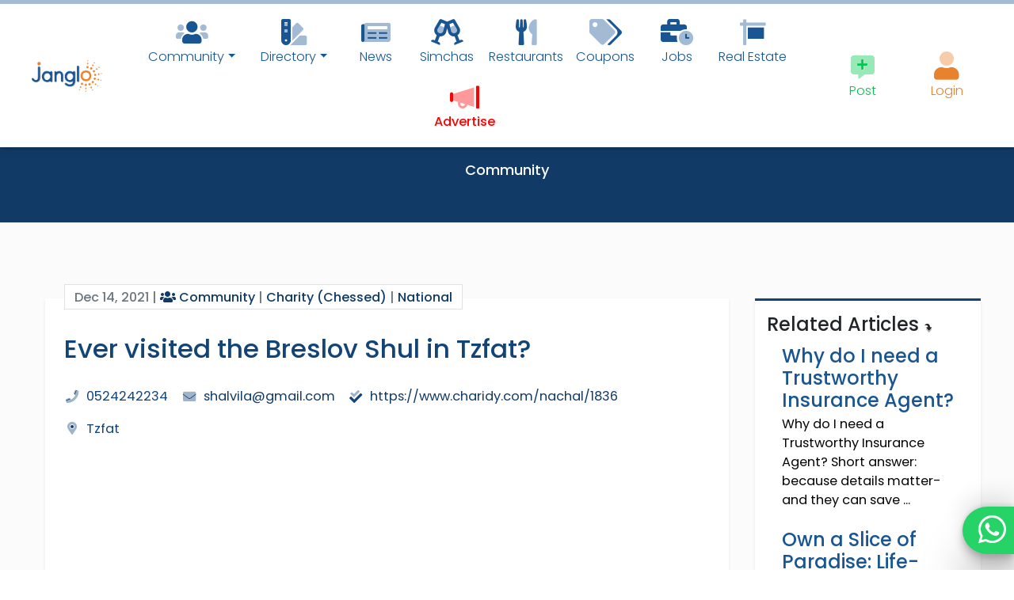

--- FILE ---
content_type: text/html; charset=UTF-8
request_url: https://www.janglo.net/item/u2xtylvm4Sl
body_size: 34095
content:
<!DOCTYPE html>
<html lang="en">
<head>


 <!-- Google Tag Manager PREV

<script nonce = '6E4Y2WySxReyT3uO'>(function(w,d,s,l,i){w[l]=w[l]||[];w[l].push({'gtm.start':
new Date().getTime(),event:'gtm.js'});var f=d.getElementsByTagName(s)[0],
j=d.createElement(s),dl=l!='dataLayer'?'&l='+l:'';j.async=true;j.src=
'https://www.googletagmanager.com/gtm.js?id='+i+dl;f.parentNode.insertBefore(j,f);
})(window,document,'script','dataLayer','GTM-N7L5SJ7');</script>
 End Google Tag Manager PREV -->


<!-- Google Tag Manager -->
<script nonce = '6E4Y2WySxReyT3uO'>(function(w,d,s,l,i){w[l]=w[l]||[];w[l].push({'gtm.start':
new Date().getTime(),event:'gtm.js'});var f=d.getElementsByTagName(s)[0],
j=d.createElement(s),dl=l!='dataLayer'?'&l='+l:'';j.async=true;j.src=
'https://www.googletagmanager.com/gtm.js?id='+i+dl;f.parentNode.insertBefore(j,f);
})(window,document,'script','dataLayer','GTM-PLDGQSGP');</script>
<!-- End Google Tag Manager -->




	
  <meta charset="UTF-8">
  <meta name="viewport" content="width=device-width, initial-scale=1, shrink-to-fit=no">
  <meta http-equiv="x-ua-compatible" content="ie=edge">
  
  <!--<link  rel="preconnect" href="https://fonts.googleapis.com/css?family=Montserrat:300,400,500,700,900&display=swap">
 <link href="https://fonts.googleapis.com/css?family=Montserrat:300,400,500,700,900&display=swap" rel="stylesheet">
 -->
 
<link rel="preconnect" href="https://fonts.gstatic.com">
<link href="https://fonts.googleapis.com/css2?family=Poppins:wght@300;400;500;700;900&display=swap" rel="stylesheet">
 
 <style>
  html, body, input, button, .btn, .forceFont, .redactor-in, a {font-family: 'Poppins', sans-serif; !important;}
  
  nav.top-nav-collapse i.clpsnv,nav.top-nav-collapse br.clpsnv{display: none;}
  
  
   nav.top-nav-collapse .accountnavlnk>span>a { width: 30px; height: 30px;}
  nav.top-nav-collapse .accountnavlnk>span>a>i {font-size: 10px;}

  nav.top-nav-collapse .accountnavlnk .navinddlink   {margin-top: 0px !important; margin-bottom: 0px;}

  nav.top-nav-collapse .accountnavlnk 
.btn-floating>i {
line-height: 30px;
font-size: 16px;
    }
	
	
  nav.mainnavbar:not(.top-nav-collapse)   li{min-width: 90px;}
  
 </style>
 
	<base href="https://www.janglo.net">
	<link rel="apple-touch-icon" sizes="57x57" href="assets/siteicon/apple-icon-57x57.png">
	<link rel="apple-touch-icon" sizes="60x60" href="assets/siteicon/apple-icon-60x60.png">
	<link rel="apple-touch-icon" sizes="72x72" href="assets/siteicon/apple-icon-72x72.png">
	<link rel="apple-touch-icon" sizes="76x76" href="assets/siteicon/apple-icon-76x76.png">
	<link rel="apple-touch-icon" sizes="114x114" href="assets/siteicon/apple-icon-114x114.png">
	<link rel="apple-touch-icon" sizes="120x120" href="assets/siteicon/apple-icon-120x120.png">
	<link rel="apple-touch-icon" sizes="144x144" href="assets/siteicon/apple-icon-144x144.png">
	<link rel="apple-touch-icon" sizes="152x152" href="assets/siteicon/apple-icon-152x152.png">
	<link rel="apple-touch-icon" sizes="180x180" href="assets/siteicon/apple-icon-180x180.png">
	<link rel="icon" type="image/png" sizes="192x192"  href="assets/siteicon/android-icon-192x192.png">
	<link rel="icon" type="image/png" sizes="32x32" href="assets/siteicon/favicon-32x32.png">
	<link rel="icon" type="image/png" sizes="96x96" href="assets/siteicon/favicon-96x96.png">
	<link rel="icon" type="image/png" sizes="16x16" href="assets/siteicon/favicon-16x16.png">
	<meta name="msapplication-TileColor" content="#185592">
	<meta name="msapplication-TileImage" content="assets/siteicon/ms-icon-144x144.png">
	<meta name="theme-color" content="#185592">

	

  <title>Ever visited the Breslov Shul in Tzfat? </title>
  
  
<meta property="og:title" content="Ever visited the Breslov Shul in Tzfat? " />
<meta property="og:description" content="Have you ever enjoyed an incredible Kabolos Shabbos in the Breslov Shul in Tzfat? If you have, " />
<meta property="og:image" content="images/janglodef.jpg" />
<meta property="og:image:type" content="image/jpeg" />
<meta property="og:image:alt" content="Have you ever enjoyed an incredible Kabolos Shabbos in the Breslov Shul in Tzfat? If you have, ">

<meta name="title" content="Ever visited the Breslov Shul in Tzfat? ">
<meta name="description" content="Have you ever enjoyed an incredible Kabolos Shabbos in the Breslov Shul in Tzfat? If you have, ">
<meta name="image" content="images/janglodef.jpg">


  <!-- MDB icon --> 


  
<link rel="stylesheet" href="assets/mdb2/css/bootstrap.min.css?1">
<link rel="stylesheet" href="assets/mdb2/css/mdb.min.css?1">
<link rel="stylesheet" href="assets/mdb2/mdb-addons/mdb-file-upload.min.css?1">
<link rel="stylesheet" href="assets/bss/bootstrap-select.min.css">
<link rel="stylesheet" href="assets/select2/select2.min.css">
<link rel="stylesheet" href="assets/redactornv/redactor.min.css?111" />
<link rel="stylesheet" href="assets/sa/sweetalert2.min.css" />
<link rel="stylesheet" href="assets/fa/css/all.min.css" /> 
<link rel="stylesheet" href="assets/lb/css/lightbox.min.css" /> 
<link rel="stylesheet" href="assets/ns/nouislider.min.css" />
<link rel="stylesheet" href="assets/flags/flags.css" />
<link rel="stylesheet" href="assets/fp/flatpickr.min.css" />
<link rel="stylesheet" href="assets/jqac/easy-autocomplete.min.css" />
<link rel="stylesheet" href="assets/slims/slimselect.min.css" />

  <style>
  
 
  
  .moderplace{background-color: rgba(123,123,123, 0.2); padding: 4px;}

.top-border-brand {border-top: solid 3px #134475;}

.bottomboxlistingreal {
    eposition: absolute;
    bottom: 0%;
    width: 100%;
    background-color: white !important;
    color: black !important;

}
.bottomboxlistingreal {
    padding-bottom: 33.33%;
    height: 0;
}
.bottomboxlistingreal {
    min-height: 140px !important;
}
.bottomboxlistingreal h4 {font-size: 18px;}


.realsqr .boxlisting .image-view-4-3 {
    border-radius: 0px 0px 0 0 !important;
}


.pureContent a {  text-decoration: underline; color: #1066B1;}

.menuofactscase_unpublishshow .publishbtinmn {display: none;}
.menuofactscase_publishshow .unpublishbtinmn {display: none;}


.itemReview {margin-top: 16px; border-radius: 0 30px 0 30px;}
.itemReview {background-color: #EFF2F7; padding: 16px;}

.couponbrd {

background-image: repeating-linear-gradient(0deg, #c70a0a, #c70a0a 10px, transparent 10px, transparent 16px, #c70a0a 16px), repeating-linear-gradient(90deg, #c70a0a, #c70a0a 10px, transparent 10px, transparent 16px, #c70a0a 16px), repeating-linear-gradient(180deg, #c70a0a, #c70a0a 10px, transparent 10px, transparent 16px, #c70a0a 16px), repeating-linear-gradient(270deg, #c70a0a, #c70a0a 10px, transparent 10px, transparent 16px, #c70a0a 16px);
background-size: 2px calc(100% + 16px), calc(100% + 16px) 2px, 2px calc(100% + 16px) , calc(100% + 16px) 2px;
background-position: 0 0, 0 0, 100% 0, 0 100%;
background-repeat: no-repeat;
animation: borderAnimation 1s infinite linear;




}
.couponbrd:after{
content: '✂'; 
position: absolute;
top: -18px;
left: 10px;
font-size: 26px;
color: #C70A0A;
}

@keyframes borderAnimation {
from { background-position: 0 0, -16px 0, 100% -16px, 0 100%; }
to { background-position: 0 -16px, 0 0, 100% 0, -16px 100%; }
}

.couponbrd {
padding-top: 20px !important;
padding-bottom: 26px !important;

}



@media (min-width: 992px)
{
.colofprms {width: 340px;}
}

.bg-whiteblue{
	background-color: #F5F8FD;
}

.icomonpst { font-weight: 500;  color: #185592; font-size: 14px; bottom: 0; margin-top: -20px;}
.dimimage .image-view-4-3XX  {  filter: grayscale(100%) !important;}

.hideCNTC .nicebreak {display: none !important;}

.text-brand-orange {color: #E8822C;}
.bg-brand-orange {background-color: #E8822C;}
.nicebreak {
display: inline-flex !important;
  /* These are technically the same, but use both */
  overflow-wrap: break-word;
  word-wrap: break-word;

  -ms-word-break: break-all;
  /* This is the dangerous one in WebKit, as it breaks things wherever */
  word-break: break-word;
  /* Instead use this non-standard one: */


  /* Adds a hyphen where the word breaks, if supported (No Blink) */
  -ms-hyphens: auto;
  -moz-hyphens: auto;
  -webkit-hyphens: auto;
  hyphens: auto;

}




.insqrtitle { text-overflow: ellipsis; dwhite-space: nowrap;
  overflow: hidden; height: 60px;}
.boxTopLabels {text-overflow: ellipsis; dwhite-space: nowrap;
  overflow: hidden;}
.bottomboxlisting  {min-height: 140px !important;}


.easy-autocomplete-container ul li div.unblock {display: flex;}
.easy-autocomplete-container  {max-width: 500px;}
.easy-autocomplete {width: 100% !important;
}

body { font-size: 102%; font-weight: 400;}
h1,h2,h3,h4,h5 {font-weight: 500;}
a {color: #113B66;}
a:hover, a:focus {text-decoration : none; a {color: #117B66;}}

input {font-weight: 400;}

.font-weight-bold, strong, b {
    font-weight: 500!important;
}

.unselectable {
	-webkit-user-select: none; /* Safari */        
-moz-user-select: none; /* Firefox */
-ms-user-select: none; /* IE10+/Edge */
user-select: none; /* Standard */
}
.bg-offwhite{background-color : #F8F8F8;}

.text-brand-dark {color: #134475;}
.text-brand {color: #185592;}
a.text-brand {color: #185592;}
a.navlink.text-brand {color: #185592 !important;}

.navbar.navbar-light.text-brand .navbar.navbar-light .navbar-nav .nav-item .nav-link.text-brand
{
	color: #185592 !important;
}

.text-brand-force {color: #185592 !important;}
.bg-brand {background-color: #185592;}
.bg-darkish {background-color: #D9D9D9;}
.bg-brand-dark {background-color: #134475;}
.bg-brand-orange {background-color: #E9822D;}


.btn-brand {background-color: #185592; 
color: white;}
.btn-brand:hover, .btn-brand:focus {
background-color: #E9822D;
color: white;
}


.btn-brand-invert {background-color: #E9822D; 
color: white;}
.btn-brand-invert:hover, .btn-brand-invert:focus {
background-color: #185592;
color: white;
}


.paginate_button  {background-color: #185592; color: white !important;}

.pagination .page-item.active .page-link
{
background-color: #E9822D;
}

.pagination .page-item:hover .page-link,
.pagination .page-item.active :hover .page-link
{
background-color: #EFA669 !important;
}
.pagination .page-item .page-link
{
color: white;
}



#redactor-progress{
height: 50vh;
opacity: 0.95;
}

#redactor-progress::after{
content: 'Image Uploading...';
position: fixed;
color: white;

display: block;
left: 0;
right: 0;
top: 20vh;
text-align: center;
font-size: 30px;
}


.bouncingI {position: absolute; left: 0; right: 0; text-align: center;}


/* Change Autocomplete styles in Chrome*/
input:-webkit-autofill,
input:-webkit-autofill:hover, 
input:-webkit-autofill:focus,
textarea:-webkit-autofill,
textarea:-webkit-autofill:hover,
textarea:-webkit-autofill:focus,
select:-webkit-autofill,
select:-webkit-autofill:hover,
select:-webkit-autofill:focus {
 -webkit-box-shadow: 0 0 0 30px #F8F8F8 inset !important;
}

.smallSearch {-webkit-appearance: inherit;  -webkit-appearance:initial;
border: none; background-color: transparent; color: gray; cursor: pointer;}

.smallSearch:hover {color: #E88430;}

.chunk-header .backText {position: absolute; display: block; overflow: hidden; white-space: nowrap; top: -60px; left: -80px; z-index: 0; font-size: 150px; font-weight: 900;
color: #F4F7FA;}

.chunk-header .front-title {z-index: 13; position: absolute; top: 60px; left: 0; font-size: 30px; font-weight: 700;}



.arrows {
	width: 60px;
	height: 72px;
	position: absolute;
	left: 50%;
	margin-left: -30px;
	bottom: 20px;
	z-index: 30;
}

.arrows path {
	stroke: #185592;
	fill: transparent;
	stroke-width: 3px;	
	animation: arrow 5s infinite;
	-webkit-animation: arrow 5s infinite; 
}

@keyframes arrow
{
0% {opacity:0}
40% {opacity:1}
80% {opacity:0}
100% {opacity:0}
}

@-webkit-keyframes arrow /*Safari and Chrome*/
{
0% {opacity:0}
40% {opacity:1}
80% {opacity:0}
100% {opacity:0}
}

.arrows path.a1 {
	animation-delay:-1s;
	-webkit-animation-delay:-1s; /* Safari 和 Chrome */
}

.arrows path.a2 {
	animation-delay:-0.5s;
	-webkit-animation-delay:-0.5s; /* Safari 和 Chrome */
}

.arrows path.a3 {	
	animation-delay:0s;
	-webkit-animation-delay:0s; /* Safari 和 Chrome */
}




.pureContent img  {max-width: 100%;}
.pureContent h1 {font-size: 30px;}

.swal2-content {padding: 8px !important;}

.dontLetImageLeak img {max-width: 100% !important;}

.dontLetImageLeak  {overflow-y: hidden;}


.single-post-hov:hover,.single-post-hov:focus {background-color: #F4F7FA11;  }

.single-post-hov:hover .overlay .mask {
    opacity: 1
}


.verified-pill {float: right; padding: 8px 10px;
border-radius: 50px 0 0 50px;
Xposition: absolute; right: 0;
margin-right: -16px;
margin-top: 8px;
}

.verified-pill {margin-left: 10px; margin-bottom: 20px;}

 .verified-pill.inpost 
{
margin-right: 0px !important;

}

.incol .verified-pill .textofpill{display: none;}

.bg-verified {background-color: #FCE7D6 !important; }
.incol.bg-verified1 {background-color:  inherit !important;}

/*!
 * Hover.css (http://ianlunn.github.io/Hover/)
 * Version: 2.3.2
 * Author: Ian Lunn @IanLunn
 * Author URL: http://ianlunn.co.uk/
 * Github: https://github.com/IanLunn/Hover

 * Hover.css Copyright Ian Lunn 2017. Generated with Sass.
 */.hvr-grow{display:inline-block;vertical-align:middle;-webkit-transform:perspective(1px) translateZ(0);transform:perspective(1px) translateZ(0);box-shadow:0 0 1px rgba(0,0,0,0);-webkit-transition-duration:.3s;transition-duration:.3s;-webkit-transition-property:transform;transition-property:transform}.hvr-grow:active,.hvr-grow:focus,.hvr-grow:hover{-webkit-transform:scale(1.1);transform:scale(1.1)}.hvr-shrink{display:inline-block;vertical-align:middle;-webkit-transform:perspective(1px) translateZ(0);transform:perspective(1px) translateZ(0);box-shadow:0 0 1px rgba(0,0,0,0);-webkit-transition-duration:.3s;transition-duration:.3s;-webkit-transition-property:transform;transition-property:transform}.hvr-shrink:active,.hvr-shrink:focus,.hvr-shrink:hover{-webkit-transform:scale(0.9);transform:scale(0.9)}@-webkit-keyframes hvr-pulse{25%{-webkit-transform:scale(1.1);transform:scale(1.1)}75%{-webkit-transform:scale(0.9);transform:scale(0.9)}}@keyframes hvr-pulse{25%{-webkit-transform:scale(1.1);transform:scale(1.1)}75%{-webkit-transform:scale(0.9);transform:scale(0.9)}}.hvr-pulse{display:inline-block;vertical-align:middle;-webkit-transform:perspective(1px) translateZ(0);transform:perspective(1px) translateZ(0);box-shadow:0 0 1px rgba(0,0,0,0)}.hvr-pulse:active,.hvr-pulse:focus,.hvr-pulse:hover{-webkit-animation-name:hvr-pulse;animation-name:hvr-pulse;-webkit-animation-duration:1s;animation-duration:1s;-webkit-animation-timing-function:linear;animation-timing-function:linear;-webkit-animation-iteration-count:infinite;animation-iteration-count:infinite}@-webkit-keyframes hvr-pulse-grow{to{-webkit-transform:scale(1.1);transform:scale(1.1)}}@keyframes hvr-pulse-grow{to{-webkit-transform:scale(1.1);transform:scale(1.1)}}.hvr-pulse-grow{display:inline-block;vertical-align:middle;-webkit-transform:perspective(1px) translateZ(0);transform:perspective(1px) translateZ(0);box-shadow:0 0 1px rgba(0,0,0,0)}.hvr-pulse-grow:active,.hvr-pulse-grow:focus,.hvr-pulse-grow:hover{-webkit-animation-name:hvr-pulse-grow;animation-name:hvr-pulse-grow;-webkit-animation-duration:.3s;animation-duration:.3s;-webkit-animation-timing-function:linear;animation-timing-function:linear;-webkit-animation-iteration-count:infinite;animation-iteration-count:infinite;-webkit-animation-direction:alternate;animation-direction:alternate}@-webkit-keyframes hvr-pulse-shrink{to{-webkit-transform:scale(0.9);transform:scale(0.9)}}@keyframes hvr-pulse-shrink{to{-webkit-transform:scale(0.9);transform:scale(0.9)}}.hvr-pulse-shrink{display:inline-block;vertical-align:middle;-webkit-transform:perspective(1px) translateZ(0);transform:perspective(1px) translateZ(0);box-shadow:0 0 1px rgba(0,0,0,0)}.hvr-pulse-shrink:active,.hvr-pulse-shrink:focus,.hvr-pulse-shrink:hover{-webkit-animation-name:hvr-pulse-shrink;animation-name:hvr-pulse-shrink;-webkit-animation-duration:.3s;animation-duration:.3s;-webkit-animation-timing-function:linear;animation-timing-function:linear;-webkit-animation-iteration-count:infinite;animation-iteration-count:infinite;-webkit-animation-direction:alternate;animation-direction:alternate}@-webkit-keyframes hvr-push{50%{-webkit-transform:scale(0.8);transform:scale(0.8)}100%{-webkit-transform:scale(1);transform:scale(1)}}@keyframes hvr-push{50%{-webkit-transform:scale(0.8);transform:scale(0.8)}100%{-webkit-transform:scale(1);transform:scale(1)}}.hvr-push{display:inline-block;vertical-align:middle;-webkit-transform:perspective(1px) translateZ(0);transform:perspective(1px) translateZ(0);box-shadow:0 0 1px rgba(0,0,0,0)}.hvr-push:active,.hvr-push:focus,.hvr-push:hover{-webkit-animation-name:hvr-push;animation-name:hvr-push;-webkit-animation-duration:.3s;animation-duration:.3s;-webkit-animation-timing-function:linear;animation-timing-function:linear;-webkit-animation-iteration-count:1;animation-iteration-count:1}@-webkit-keyframes hvr-pop{50%{-webkit-transform:scale(1.2);transform:scale(1.2)}}@keyframes hvr-pop{50%{-webkit-transform:scale(1.2);transform:scale(1.2)}}.hvr-pop{display:inline-block;vertical-align:middle;-webkit-transform:perspective(1px) translateZ(0);transform:perspective(1px) translateZ(0);box-shadow:0 0 1px rgba(0,0,0,0)}.hvr-pop:active,.hvr-pop:focus,.hvr-pop:hover{-webkit-animation-name:hvr-pop;animation-name:hvr-pop;-webkit-animation-duration:.3s;animation-duration:.3s;-webkit-animation-timing-function:linear;animation-timing-function:linear;-webkit-animation-iteration-count:1;animation-iteration-count:1}.hvr-bounce-in{display:inline-block;vertical-align:middle;-webkit-transform:perspective(1px) translateZ(0);transform:perspective(1px) translateZ(0);box-shadow:0 0 1px rgba(0,0,0,0);-webkit-transition-duration:.5s;transition-duration:.5s}.hvr-bounce-in:active,.hvr-bounce-in:focus,.hvr-bounce-in:hover{-webkit-transform:scale(1.2);transform:scale(1.2);-webkit-transition-timing-function:cubic-bezier(0.47,2.02,.31,-.36);transition-timing-function:cubic-bezier(0.47,2.02,.31,-.36)}.hvr-bounce-out{display:inline-block;vertical-align:middle;-webkit-transform:perspective(1px) translateZ(0);transform:perspective(1px) translateZ(0);box-shadow:0 0 1px rgba(0,0,0,0);-webkit-transition-duration:.5s;transition-duration:.5s}.hvr-bounce-out:active,.hvr-bounce-out:focus,.hvr-bounce-out:hover{-webkit-transform:scale(0.8);transform:scale(0.8);-webkit-transition-timing-function:cubic-bezier(0.47,2.02,.31,-.36);transition-timing-function:cubic-bezier(0.47,2.02,.31,-.36)}.hvr-rotate{display:inline-block;vertical-align:middle;-webkit-transform:perspective(1px) translateZ(0);transform:perspective(1px) translateZ(0);box-shadow:0 0 1px rgba(0,0,0,0);-webkit-transition-duration:.3s;transition-duration:.3s;-webkit-transition-property:transform;transition-property:transform}.hvr-rotate:active,.hvr-rotate:focus,.hvr-rotate:hover{-webkit-transform:rotate(4deg);transform:rotate(4deg)}.hvr-grow-rotate{display:inline-block;vertical-align:middle;-webkit-transform:perspective(1px) translateZ(0);transform:perspective(1px) translateZ(0);box-shadow:0 0 1px rgba(0,0,0,0);-webkit-transition-duration:.3s;transition-duration:.3s;-webkit-transition-property:transform;transition-property:transform}.hvr-grow-rotate:active,.hvr-grow-rotate:focus,.hvr-grow-rotate:hover{-webkit-transform:scale(1.1) rotate(4deg);transform:scale(1.1) rotate(4deg)}.hvr-float{display:inline-block;vertical-align:middle;-webkit-transform:perspective(1px) translateZ(0);transform:perspective(1px) translateZ(0);box-shadow:0 0 1px rgba(0,0,0,0);-webkit-transition-duration:.3s;transition-duration:.3s;-webkit-transition-property:transform;transition-property:transform;-webkit-transition-timing-function:ease-out;transition-timing-function:ease-out}.hvr-float:active,.hvr-float:focus,.hvr-float:hover{-webkit-transform:translateY(-8px);transform:translateY(-8px)}.hvr-sink{display:inline-block;vertical-align:middle;-webkit-transform:perspective(1px) translateZ(0);transform:perspective(1px) translateZ(0);box-shadow:0 0 1px rgba(0,0,0,0);-webkit-transition-duration:.3s;transition-duration:.3s;-webkit-transition-property:transform;transition-property:transform;-webkit-transition-timing-function:ease-out;transition-timing-function:ease-out}.hvr-sink:active,.hvr-sink:focus,.hvr-sink:hover{-webkit-transform:translateY(8px);transform:translateY(8px)}@-webkit-keyframes hvr-bob{0%{-webkit-transform:translateY(-8px);transform:translateY(-8px)}50%{-webkit-transform:translateY(-4px);transform:translateY(-4px)}100%{-webkit-transform:translateY(-8px);transform:translateY(-8px)}}@keyframes hvr-bob{0%{-webkit-transform:translateY(-8px);transform:translateY(-8px)}50%{-webkit-transform:translateY(-4px);transform:translateY(-4px)}100%{-webkit-transform:translateY(-8px);transform:translateY(-8px)}}@-webkit-keyframes hvr-bob-float{100%{-webkit-transform:translateY(-8px);transform:translateY(-8px)}}@keyframes hvr-bob-float{100%{-webkit-transform:translateY(-8px);transform:translateY(-8px)}}.hvr-bob{display:inline-block;vertical-align:middle;-webkit-transform:perspective(1px) translateZ(0);transform:perspective(1px) translateZ(0);box-shadow:0 0 1px rgba(0,0,0,0)}.hvr-bob:active,.hvr-bob:focus,.hvr-bob:hover{-webkit-animation-name:hvr-bob-float,hvr-bob;animation-name:hvr-bob-float,hvr-bob;-webkit-animation-duration:.3s,1.5s;animation-duration:.3s,1.5s;-webkit-animation-delay:0s,.3s;animation-delay:0s,.3s;-webkit-animation-timing-function:ease-out,ease-in-out;animation-timing-function:ease-out,ease-in-out;-webkit-animation-iteration-count:1,infinite;animation-iteration-count:1,infinite;-webkit-animation-fill-mode:forwards;animation-fill-mode:forwards;-webkit-animation-direction:normal,alternate;animation-direction:normal,alternate}@-webkit-keyframes hvr-hang{0%{-webkit-transform:translateY(8px);transform:translateY(8px)}50%{-webkit-transform:translateY(4px);transform:translateY(4px)}100%{-webkit-transform:translateY(8px);transform:translateY(8px)}}@keyframes hvr-hang{0%{-webkit-transform:translateY(8px);transform:translateY(8px)}50%{-webkit-transform:translateY(4px);transform:translateY(4px)}100%{-webkit-transform:translateY(8px);transform:translateY(8px)}}@-webkit-keyframes hvr-hang-sink{100%{-webkit-transform:translateY(8px);transform:translateY(8px)}}@keyframes hvr-hang-sink{100%{-webkit-transform:translateY(8px);transform:translateY(8px)}}.hvr-hang{display:inline-block;vertical-align:middle;-webkit-transform:perspective(1px) translateZ(0);transform:perspective(1px) translateZ(0);box-shadow:0 0 1px rgba(0,0,0,0)}.hvr-hang:active,.hvr-hang:focus,.hvr-hang:hover{-webkit-animation-name:hvr-hang-sink,hvr-hang;animation-name:hvr-hang-sink,hvr-hang;-webkit-animation-duration:.3s,1.5s;animation-duration:.3s,1.5s;-webkit-animation-delay:0s,.3s;animation-delay:0s,.3s;-webkit-animation-timing-function:ease-out,ease-in-out;animation-timing-function:ease-out,ease-in-out;-webkit-animation-iteration-count:1,infinite;animation-iteration-count:1,infinite;-webkit-animation-fill-mode:forwards;animation-fill-mode:forwards;-webkit-animation-direction:normal,alternate;animation-direction:normal,alternate}.hvr-skew{display:inline-block;vertical-align:middle;-webkit-transform:perspective(1px) translateZ(0);transform:perspective(1px) translateZ(0);box-shadow:0 0 1px rgba(0,0,0,0);-webkit-transition-duration:.3s;transition-duration:.3s;-webkit-transition-property:transform;transition-property:transform}.hvr-skew:active,.hvr-skew:focus,.hvr-skew:hover{-webkit-transform:skew(-10deg);transform:skew(-10deg)}.hvr-skew-forward{display:inline-block;vertical-align:middle;-webkit-transform:perspective(1px) translateZ(0);transform:perspective(1px) translateZ(0);box-shadow:0 0 1px rgba(0,0,0,0);-webkit-transition-duration:.3s;transition-duration:.3s;-webkit-transition-property:transform;transition-property:transform;-webkit-transform-origin:0 100%;transform-origin:0 100%}.hvr-skew-forward:active,.hvr-skew-forward:focus,.hvr-skew-forward:hover{-webkit-transform:skew(-10deg);transform:skew(-10deg)}.hvr-skew-backward{display:inline-block;vertical-align:middle;-webkit-transform:perspective(1px) translateZ(0);transform:perspective(1px) translateZ(0);box-shadow:0 0 1px rgba(0,0,0,0);-webkit-transition-duration:.3s;transition-duration:.3s;-webkit-transition-property:transform;transition-property:transform;-webkit-transform-origin:0 100%;transform-origin:0 100%}.hvr-skew-backward:active,.hvr-skew-backward:focus,.hvr-skew-backward:hover{-webkit-transform:skew(10deg);transform:skew(10deg)}@-webkit-keyframes hvr-wobble-vertical{16.65%{-webkit-transform:translateY(8px);transform:translateY(8px)}33.3%{-webkit-transform:translateY(-6px);transform:translateY(-6px)}49.95%{-webkit-transform:translateY(4px);transform:translateY(4px)}66.6%{-webkit-transform:translateY(-2px);transform:translateY(-2px)}83.25%{-webkit-transform:translateY(1px);transform:translateY(1px)}100%{-webkit-transform:translateY(0);transform:translateY(0)}}@keyframes hvr-wobble-vertical{16.65%{-webkit-transform:translateY(8px);transform:translateY(8px)}33.3%{-webkit-transform:translateY(-6px);transform:translateY(-6px)}49.95%{-webkit-transform:translateY(4px);transform:translateY(4px)}66.6%{-webkit-transform:translateY(-2px);transform:translateY(-2px)}83.25%{-webkit-transform:translateY(1px);transform:translateY(1px)}100%{-webkit-transform:translateY(0);transform:translateY(0)}}.hvr-wobble-vertical{display:inline-block;vertical-align:middle;-webkit-transform:perspective(1px) translateZ(0);transform:perspective(1px) translateZ(0);box-shadow:0 0 1px rgba(0,0,0,0)}.hvr-wobble-vertical:active,.hvr-wobble-vertical:focus,.hvr-wobble-vertical:hover{-webkit-animation-name:hvr-wobble-vertical;animation-name:hvr-wobble-vertical;-webkit-animation-duration:1s;animation-duration:1s;-webkit-animation-timing-function:ease-in-out;animation-timing-function:ease-in-out;-webkit-animation-iteration-count:1;animation-iteration-count:1}@-webkit-keyframes hvr-wobble-horizontal{16.65%{-webkit-transform:translateX(8px);transform:translateX(8px)}33.3%{-webkit-transform:translateX(-6px);transform:translateX(-6px)}49.95%{-webkit-transform:translateX(4px);transform:translateX(4px)}66.6%{-webkit-transform:translateX(-2px);transform:translateX(-2px)}83.25%{-webkit-transform:translateX(1px);transform:translateX(1px)}100%{-webkit-transform:translateX(0);transform:translateX(0)}}@keyframes hvr-wobble-horizontal{16.65%{-webkit-transform:translateX(8px);transform:translateX(8px)}33.3%{-webkit-transform:translateX(-6px);transform:translateX(-6px)}49.95%{-webkit-transform:translateX(4px);transform:translateX(4px)}66.6%{-webkit-transform:translateX(-2px);transform:translateX(-2px)}83.25%{-webkit-transform:translateX(1px);transform:translateX(1px)}100%{-webkit-transform:translateX(0);transform:translateX(0)}}.hvr-wobble-horizontal{display:inline-block;vertical-align:middle;-webkit-transform:perspective(1px) translateZ(0);transform:perspective(1px) translateZ(0);box-shadow:0 0 1px rgba(0,0,0,0)}.hvr-wobble-horizontal:active,.hvr-wobble-horizontal:focus,.hvr-wobble-horizontal:hover{-webkit-animation-name:hvr-wobble-horizontal;animation-name:hvr-wobble-horizontal;-webkit-animation-duration:1s;animation-duration:1s;-webkit-animation-timing-function:ease-in-out;animation-timing-function:ease-in-out;-webkit-animation-iteration-count:1;animation-iteration-count:1}@-webkit-keyframes hvr-wobble-to-bottom-right{16.65%{-webkit-transform:translate(8px,8px);transform:translate(8px,8px)}33.3%{-webkit-transform:translate(-6px,-6px);transform:translate(-6px,-6px)}49.95%{-webkit-transform:translate(4px,4px);transform:translate(4px,4px)}66.6%{-webkit-transform:translate(-2px,-2px);transform:translate(-2px,-2px)}83.25%{-webkit-transform:translate(1px,1px);transform:translate(1px,1px)}100%{-webkit-transform:translate(0,0);transform:translate(0,0)}}@keyframes hvr-wobble-to-bottom-right{16.65%{-webkit-transform:translate(8px,8px);transform:translate(8px,8px)}33.3%{-webkit-transform:translate(-6px,-6px);transform:translate(-6px,-6px)}49.95%{-webkit-transform:translate(4px,4px);transform:translate(4px,4px)}66.6%{-webkit-transform:translate(-2px,-2px);transform:translate(-2px,-2px)}83.25%{-webkit-transform:translate(1px,1px);transform:translate(1px,1px)}100%{-webkit-transform:translate(0,0);transform:translate(0,0)}}.hvr-wobble-to-bottom-right{display:inline-block;vertical-align:middle;-webkit-transform:perspective(1px) translateZ(0);transform:perspective(1px) translateZ(0);box-shadow:0 0 1px rgba(0,0,0,0)}.hvr-wobble-to-bottom-right:active,.hvr-wobble-to-bottom-right:focus,.hvr-wobble-to-bottom-right:hover{-webkit-animation-name:hvr-wobble-to-bottom-right;animation-name:hvr-wobble-to-bottom-right;-webkit-animation-duration:1s;animation-duration:1s;-webkit-animation-timing-function:ease-in-out;animation-timing-function:ease-in-out;-webkit-animation-iteration-count:1;animation-iteration-count:1}@-webkit-keyframes hvr-wobble-to-top-right{16.65%{-webkit-transform:translate(8px,-8px);transform:translate(8px,-8px)}33.3%{-webkit-transform:translate(-6px,6px);transform:translate(-6px,6px)}49.95%{-webkit-transform:translate(4px,-4px);transform:translate(4px,-4px)}66.6%{-webkit-transform:translate(-2px,2px);transform:translate(-2px,2px)}83.25%{-webkit-transform:translate(1px,-1px);transform:translate(1px,-1px)}100%{-webkit-transform:translate(0,0);transform:translate(0,0)}}@keyframes hvr-wobble-to-top-right{16.65%{-webkit-transform:translate(8px,-8px);transform:translate(8px,-8px)}33.3%{-webkit-transform:translate(-6px,6px);transform:translate(-6px,6px)}49.95%{-webkit-transform:translate(4px,-4px);transform:translate(4px,-4px)}66.6%{-webkit-transform:translate(-2px,2px);transform:translate(-2px,2px)}83.25%{-webkit-transform:translate(1px,-1px);transform:translate(1px,-1px)}100%{-webkit-transform:translate(0,0);transform:translate(0,0)}}.hvr-wobble-to-top-right{display:inline-block;vertical-align:middle;-webkit-transform:perspective(1px) translateZ(0);transform:perspective(1px) translateZ(0);box-shadow:0 0 1px rgba(0,0,0,0)}.hvr-wobble-to-top-right:active,.hvr-wobble-to-top-right:focus,.hvr-wobble-to-top-right:hover{-webkit-animation-name:hvr-wobble-to-top-right;animation-name:hvr-wobble-to-top-right;-webkit-animation-duration:1s;animation-duration:1s;-webkit-animation-timing-function:ease-in-out;animation-timing-function:ease-in-out;-webkit-animation-iteration-count:1;animation-iteration-count:1}@-webkit-keyframes hvr-wobble-top{16.65%{-webkit-transform:skew(-12deg);transform:skew(-12deg)}33.3%{-webkit-transform:skew(10deg);transform:skew(10deg)}49.95%{-webkit-transform:skew(-6deg);transform:skew(-6deg)}66.6%{-webkit-transform:skew(4deg);transform:skew(4deg)}83.25%{-webkit-transform:skew(-2deg);transform:skew(-2deg)}100%{-webkit-transform:skew(0);transform:skew(0)}}@keyframes hvr-wobble-top{16.65%{-webkit-transform:skew(-12deg);transform:skew(-12deg)}33.3%{-webkit-transform:skew(10deg);transform:skew(10deg)}49.95%{-webkit-transform:skew(-6deg);transform:skew(-6deg)}66.6%{-webkit-transform:skew(4deg);transform:skew(4deg)}83.25%{-webkit-transform:skew(-2deg);transform:skew(-2deg)}100%{-webkit-transform:skew(0);transform:skew(0)}}.hvr-wobble-top{display:inline-block;vertical-align:middle;-webkit-transform:perspective(1px) translateZ(0);transform:perspective(1px) translateZ(0);box-shadow:0 0 1px rgba(0,0,0,0);-webkit-transform-origin:0 100%;transform-origin:0 100%}.hvr-wobble-top:active,.hvr-wobble-top:focus,.hvr-wobble-top:hover{-webkit-animation-name:hvr-wobble-top;animation-name:hvr-wobble-top;-webkit-animation-duration:1s;animation-duration:1s;-webkit-animation-timing-function:ease-in-out;animation-timing-function:ease-in-out;-webkit-animation-iteration-count:1;animation-iteration-count:1}@-webkit-keyframes hvr-wobble-bottom{16.65%{-webkit-transform:skew(-12deg);transform:skew(-12deg)}33.3%{-webkit-transform:skew(10deg);transform:skew(10deg)}49.95%{-webkit-transform:skew(-6deg);transform:skew(-6deg)}66.6%{-webkit-transform:skew(4deg);transform:skew(4deg)}83.25%{-webkit-transform:skew(-2deg);transform:skew(-2deg)}100%{-webkit-transform:skew(0);transform:skew(0)}}@keyframes hvr-wobble-bottom{16.65%{-webkit-transform:skew(-12deg);transform:skew(-12deg)}33.3%{-webkit-transform:skew(10deg);transform:skew(10deg)}49.95%{-webkit-transform:skew(-6deg);transform:skew(-6deg)}66.6%{-webkit-transform:skew(4deg);transform:skew(4deg)}83.25%{-webkit-transform:skew(-2deg);transform:skew(-2deg)}100%{-webkit-transform:skew(0);transform:skew(0)}}.hvr-wobble-bottom{display:inline-block;vertical-align:middle;-webkit-transform:perspective(1px) translateZ(0);transform:perspective(1px) translateZ(0);box-shadow:0 0 1px rgba(0,0,0,0);-webkit-transform-origin:100% 0;transform-origin:100% 0}.hvr-wobble-bottom:active,.hvr-wobble-bottom:focus,.hvr-wobble-bottom:hover{-webkit-animation-name:hvr-wobble-bottom;animation-name:hvr-wobble-bottom;-webkit-animation-duration:1s;animation-duration:1s;-webkit-animation-timing-function:ease-in-out;animation-timing-function:ease-in-out;-webkit-animation-iteration-count:1;animation-iteration-count:1}@-webkit-keyframes hvr-wobble-skew{16.65%{-webkit-transform:skew(-12deg);transform:skew(-12deg)}33.3%{-webkit-transform:skew(10deg);transform:skew(10deg)}49.95%{-webkit-transform:skew(-6deg);transform:skew(-6deg)}66.6%{-webkit-transform:skew(4deg);transform:skew(4deg)}83.25%{-webkit-transform:skew(-2deg);transform:skew(-2deg)}100%{-webkit-transform:skew(0);transform:skew(0)}}@keyframes hvr-wobble-skew{16.65%{-webkit-transform:skew(-12deg);transform:skew(-12deg)}33.3%{-webkit-transform:skew(10deg);transform:skew(10deg)}49.95%{-webkit-transform:skew(-6deg);transform:skew(-6deg)}66.6%{-webkit-transform:skew(4deg);transform:skew(4deg)}83.25%{-webkit-transform:skew(-2deg);transform:skew(-2deg)}100%{-webkit-transform:skew(0);transform:skew(0)}}.hvr-wobble-skew{display:inline-block;vertical-align:middle;-webkit-transform:perspective(1px) translateZ(0);transform:perspective(1px) translateZ(0);box-shadow:0 0 1px rgba(0,0,0,0)}.hvr-wobble-skew:active,.hvr-wobble-skew:focus,.hvr-wobble-skew:hover{-webkit-animation-name:hvr-wobble-skew;animation-name:hvr-wobble-skew;-webkit-animation-duration:1s;animation-duration:1s;-webkit-animation-timing-function:ease-in-out;animation-timing-function:ease-in-out;-webkit-animation-iteration-count:1;animation-iteration-count:1}@-webkit-keyframes hvr-buzz{50%{-webkit-transform:translateX(3px) rotate(2deg);transform:translateX(3px) rotate(2deg)}100%{-webkit-transform:translateX(-3px) rotate(-2deg);transform:translateX(-3px) rotate(-2deg)}}@keyframes hvr-buzz{50%{-webkit-transform:translateX(3px) rotate(2deg);transform:translateX(3px) rotate(2deg)}100%{-webkit-transform:translateX(-3px) rotate(-2deg);transform:translateX(-3px) rotate(-2deg)}}.hvr-buzz{display:inline-block;vertical-align:middle;-webkit-transform:perspective(1px) translateZ(0);transform:perspective(1px) translateZ(0);box-shadow:0 0 1px rgba(0,0,0,0)}.hvr-buzz:active,.hvr-buzz:focus,.hvr-buzz:hover{-webkit-animation-name:hvr-buzz;animation-name:hvr-buzz;-webkit-animation-duration:.15s;animation-duration:.15s;-webkit-animation-timing-function:linear;animation-timing-function:linear;-webkit-animation-iteration-count:infinite;animation-iteration-count:infinite}@-webkit-keyframes hvr-buzz-out{10%{-webkit-transform:translateX(3px) rotate(2deg);transform:translateX(3px) rotate(2deg)}20%{-webkit-transform:translateX(-3px) rotate(-2deg);transform:translateX(-3px) rotate(-2deg)}30%{-webkit-transform:translateX(3px) rotate(2deg);transform:translateX(3px) rotate(2deg)}40%{-webkit-transform:translateX(-3px) rotate(-2deg);transform:translateX(-3px) rotate(-2deg)}50%{-webkit-transform:translateX(2px) rotate(1deg);transform:translateX(2px) rotate(1deg)}60%{-webkit-transform:translateX(-2px) rotate(-1deg);transform:translateX(-2px) rotate(-1deg)}70%{-webkit-transform:translateX(2px) rotate(1deg);transform:translateX(2px) rotate(1deg)}80%{-webkit-transform:translateX(-2px) rotate(-1deg);transform:translateX(-2px) rotate(-1deg)}90%{-webkit-transform:translateX(1px) rotate(0);transform:translateX(1px) rotate(0)}100%{-webkit-transform:translateX(-1px) rotate(0);transform:translateX(-1px) rotate(0)}}@keyframes hvr-buzz-out{10%{-webkit-transform:translateX(3px) rotate(2deg);transform:translateX(3px) rotate(2deg)}20%{-webkit-transform:translateX(-3px) rotate(-2deg);transform:translateX(-3px) rotate(-2deg)}30%{-webkit-transform:translateX(3px) rotate(2deg);transform:translateX(3px) rotate(2deg)}40%{-webkit-transform:translateX(-3px) rotate(-2deg);transform:translateX(-3px) rotate(-2deg)}50%{-webkit-transform:translateX(2px) rotate(1deg);transform:translateX(2px) rotate(1deg)}60%{-webkit-transform:translateX(-2px) rotate(-1deg);transform:translateX(-2px) rotate(-1deg)}70%{-webkit-transform:translateX(2px) rotate(1deg);transform:translateX(2px) rotate(1deg)}80%{-webkit-transform:translateX(-2px) rotate(-1deg);transform:translateX(-2px) rotate(-1deg)}90%{-webkit-transform:translateX(1px) rotate(0);transform:translateX(1px) rotate(0)}100%{-webkit-transform:translateX(-1px) rotate(0);transform:translateX(-1px) rotate(0)}}.hvr-buzz-out{display:inline-block;vertical-align:middle;-webkit-transform:perspective(1px) translateZ(0);transform:perspective(1px) translateZ(0);box-shadow:0 0 1px rgba(0,0,0,0)}.hvr-buzz-out:active,.hvr-buzz-out:focus,.hvr-buzz-out:hover{-webkit-animation-name:hvr-buzz-out;animation-name:hvr-buzz-out;-webkit-animation-duration:.75s;animation-duration:.75s;-webkit-animation-timing-function:linear;animation-timing-function:linear;-webkit-animation-iteration-count:1;animation-iteration-count:1}.hvr-forward{display:inline-block;vertical-align:middle;-webkit-transform:perspective(1px) translateZ(0);transform:perspective(1px) translateZ(0);box-shadow:0 0 1px rgba(0,0,0,0);-webkit-transition-duration:.3s;transition-duration:.3s;-webkit-transition-property:transform;transition-property:transform}.hvr-forward:active,.hvr-forward:focus,.hvr-forward:hover{-webkit-transform:translateX(8px);transform:translateX(8px)}.hvr-backward{display:inline-block;vertical-align:middle;-webkit-transform:perspective(1px) translateZ(0);transform:perspective(1px) translateZ(0);box-shadow:0 0 1px rgba(0,0,0,0);-webkit-transition-duration:.3s;transition-duration:.3s;-webkit-transition-property:transform;transition-property:transform}.hvr-backward:active,.hvr-backward:focus,.hvr-backward:hover{-webkit-transform:translateX(-8px);transform:translateX(-8px)}.hvr-fade{display:inline-block;vertical-align:middle;-webkit-transform:perspective(1px) translateZ(0);transform:perspective(1px) translateZ(0);box-shadow:0 0 1px rgba(0,0,0,0);overflow:hidden;-webkit-transition-duration:.3s;transition-duration:.3s;-webkit-transition-property:color,background-color;transition-property:color,background-color}.hvr-fade:active,.hvr-fade:focus,.hvr-fade:hover{background-color:#2098D1;color:#fff}@-webkit-keyframes hvr-back-pulse{50%{background-color:rgba(32,152,209,.75)}}@keyframes hvr-back-pulse{50%{background-color:rgba(32,152,209,.75)}}.hvr-back-pulse{display:inline-block;vertical-align:middle;-webkit-transform:perspective(1px) translateZ(0);transform:perspective(1px) translateZ(0);box-shadow:0 0 1px rgba(0,0,0,0);overflow:hidden;-webkit-transition-duration:.5s;transition-duration:.5s;-webkit-transition-property:color,background-color;transition-property:color,background-color}.hvr-back-pulse:active,.hvr-back-pulse:focus,.hvr-back-pulse:hover{-webkit-animation-name:hvr-back-pulse;animation-name:hvr-back-pulse;-webkit-animation-duration:1s;animation-duration:1s;-webkit-animation-delay:.5s;animation-delay:.5s;-webkit-animation-timing-function:linear;animation-timing-function:linear;-webkit-animation-iteration-count:infinite;animation-iteration-count:infinite;background-color:#2098D1;background-color:#2098d1;color:#fff}.hvr-sweep-to-right{display:inline-block;vertical-align:middle;-webkit-transform:perspective(1px) translateZ(0);transform:perspective(1px) translateZ(0);box-shadow:0 0 1px rgba(0,0,0,0);position:relative;-webkit-transition-property:color;transition-property:color;-webkit-transition-duration:.3s;transition-duration:.3s}.hvr-sweep-to-right:before{content:"";position:absolute;z-index:-1;top:0;left:0;right:0;bottom:0;background:#2098D1;-webkit-transform:scaleX(0);transform:scaleX(0);-webkit-transform-origin:0 50%;transform-origin:0 50%;-webkit-transition-property:transform;transition-property:transform;-webkit-transition-duration:.3s;transition-duration:.3s;-webkit-transition-timing-function:ease-out;transition-timing-function:ease-out}.hvr-sweep-to-right:active,.hvr-sweep-to-right:focus,.hvr-sweep-to-right:hover{color:#fff}.hvr-sweep-to-right:active:before,.hvr-sweep-to-right:focus:before,.hvr-sweep-to-right:hover:before{-webkit-transform:scaleX(1);transform:scaleX(1)}.hvr-sweep-to-left{display:inline-block;vertical-align:middle;-webkit-transform:perspective(1px) translateZ(0);transform:perspective(1px) translateZ(0);box-shadow:0 0 1px rgba(0,0,0,0);position:relative;-webkit-transition-property:color;transition-property:color;-webkit-transition-duration:.3s;transition-duration:.3s}.hvr-sweep-to-left:before{content:"";position:absolute;z-index:-1;top:0;left:0;right:0;bottom:0;background:#2098D1;-webkit-transform:scaleX(0);transform:scaleX(0);-webkit-transform-origin:100% 50%;transform-origin:100% 50%;-webkit-transition-property:transform;transition-property:transform;-webkit-transition-duration:.3s;transition-duration:.3s;-webkit-transition-timing-function:ease-out;transition-timing-function:ease-out}.hvr-sweep-to-left:active,.hvr-sweep-to-left:focus,.hvr-sweep-to-left:hover{color:#fff}.hvr-sweep-to-left:active:before,.hvr-sweep-to-left:focus:before,.hvr-sweep-to-left:hover:before{-webkit-transform:scaleX(1);transform:scaleX(1)}.hvr-sweep-to-bottom{display:inline-block;vertical-align:middle;-webkit-transform:perspective(1px) translateZ(0);transform:perspective(1px) translateZ(0);box-shadow:0 0 1px rgba(0,0,0,0);position:relative;-webkit-transition-property:color;transition-property:color;-webkit-transition-duration:.3s;transition-duration:.3s}.hvr-sweep-to-bottom:before{content:"";position:absolute;z-index:-1;top:0;left:0;right:0;bottom:0;background:#2098D1;-webkit-transform:scaleY(0);transform:scaleY(0);-webkit-transform-origin:50% 0;transform-origin:50% 0;-webkit-transition-property:transform;transition-property:transform;-webkit-transition-duration:.3s;transition-duration:.3s;-webkit-transition-timing-function:ease-out;transition-timing-function:ease-out}.hvr-sweep-to-bottom:active,.hvr-sweep-to-bottom:focus,.hvr-sweep-to-bottom:hover{color:#fff}.hvr-sweep-to-bottom:active:before,.hvr-sweep-to-bottom:focus:before,.hvr-sweep-to-bottom:hover:before{-webkit-transform:scaleY(1);transform:scaleY(1)}.hvr-sweep-to-top{display:inline-block;vertical-align:middle;-webkit-transform:perspective(1px) translateZ(0);transform:perspective(1px) translateZ(0);box-shadow:0 0 1px rgba(0,0,0,0);position:relative;-webkit-transition-property:color;transition-property:color;-webkit-transition-duration:.3s;transition-duration:.3s}.hvr-sweep-to-top:before{content:"";position:absolute;z-index:-1;top:0;left:0;right:0;bottom:0;background:#2098D1;-webkit-transform:scaleY(0);transform:scaleY(0);-webkit-transform-origin:50% 100%;transform-origin:50% 100%;-webkit-transition-property:transform;transition-property:transform;-webkit-transition-duration:.3s;transition-duration:.3s;-webkit-transition-timing-function:ease-out;transition-timing-function:ease-out}.hvr-sweep-to-top:active,.hvr-sweep-to-top:focus,.hvr-sweep-to-top:hover{color:#fff}.hvr-sweep-to-top:active:before,.hvr-sweep-to-top:focus:before,.hvr-sweep-to-top:hover:before{-webkit-transform:scaleY(1);transform:scaleY(1)}.hvr-bounce-to-right{display:inline-block;vertical-align:middle;-webkit-transform:perspective(1px) translateZ(0);transform:perspective(1px) translateZ(0);box-shadow:0 0 1px rgba(0,0,0,0);position:relative;-webkit-transition-property:color;transition-property:color;-webkit-transition-duration:.5s;transition-duration:.5s}.hvr-bounce-to-right:before{content:"";position:absolute;z-index:-1;top:0;left:0;right:0;bottom:0;background:#2098D1;-webkit-transform:scaleX(0);transform:scaleX(0);-webkit-transform-origin:0 50%;transform-origin:0 50%;-webkit-transition-property:transform;transition-property:transform;-webkit-transition-duration:.5s;transition-duration:.5s;-webkit-transition-timing-function:ease-out;transition-timing-function:ease-out}.hvr-bounce-to-right:active,.hvr-bounce-to-right:focus,.hvr-bounce-to-right:hover{color:#fff}.hvr-bounce-to-right:active:before,.hvr-bounce-to-right:focus:before,.hvr-bounce-to-right:hover:before{-webkit-transform:scaleX(1);transform:scaleX(1);-webkit-transition-timing-function:cubic-bezier(0.52,1.64,.37,.66);transition-timing-function:cubic-bezier(0.52,1.64,.37,.66)}.hvr-bounce-to-left{display:inline-block;vertical-align:middle;-webkit-transform:perspective(1px) translateZ(0);transform:perspective(1px) translateZ(0);box-shadow:0 0 1px rgba(0,0,0,0);position:relative;-webkit-transition-property:color;transition-property:color;-webkit-transition-duration:.5s;transition-duration:.5s}.hvr-bounce-to-left:before{content:"";position:absolute;z-index:-1;top:0;left:0;right:0;bottom:0;background:#2098D1;-webkit-transform:scaleX(0);transform:scaleX(0);-webkit-transform-origin:100% 50%;transform-origin:100% 50%;-webkit-transition-property:transform;transition-property:transform;-webkit-transition-duration:.5s;transition-duration:.5s;-webkit-transition-timing-function:ease-out;transition-timing-function:ease-out}.hvr-bounce-to-left:active,.hvr-bounce-to-left:focus,.hvr-bounce-to-left:hover{color:#fff}.hvr-bounce-to-left:active:before,.hvr-bounce-to-left:focus:before,.hvr-bounce-to-left:hover:before{-webkit-transform:scaleX(1);transform:scaleX(1);-webkit-transition-timing-function:cubic-bezier(0.52,1.64,.37,.66);transition-timing-function:cubic-bezier(0.52,1.64,.37,.66)}.hvr-bounce-to-bottom{display:inline-block;vertical-align:middle;-webkit-transform:perspective(1px) translateZ(0);transform:perspective(1px) translateZ(0);box-shadow:0 0 1px rgba(0,0,0,0);position:relative;-webkit-transition-property:color;transition-property:color;-webkit-transition-duration:.5s;transition-duration:.5s}.hvr-bounce-to-bottom:before{content:"";position:absolute;z-index:-1;top:0;left:0;right:0;bottom:0;background:#2098D1;-webkit-transform:scaleY(0);transform:scaleY(0);-webkit-transform-origin:50% 0;transform-origin:50% 0;-webkit-transition-property:transform;transition-property:transform;-webkit-transition-duration:.5s;transition-duration:.5s;-webkit-transition-timing-function:ease-out;transition-timing-function:ease-out}.hvr-bounce-to-bottom:active,.hvr-bounce-to-bottom:focus,.hvr-bounce-to-bottom:hover{color:#fff}.hvr-bounce-to-bottom:active:before,.hvr-bounce-to-bottom:focus:before,.hvr-bounce-to-bottom:hover:before{-webkit-transform:scaleY(1);transform:scaleY(1);-webkit-transition-timing-function:cubic-bezier(0.52,1.64,.37,.66);transition-timing-function:cubic-bezier(0.52,1.64,.37,.66)}.hvr-bounce-to-top{display:inline-block;vertical-align:middle;-webkit-transform:perspective(1px) translateZ(0);transform:perspective(1px) translateZ(0);box-shadow:0 0 1px rgba(0,0,0,0);position:relative;-webkit-transition-property:color;transition-property:color;-webkit-transition-duration:.5s;transition-duration:.5s}.hvr-bounce-to-top:before{content:"";position:absolute;z-index:-1;top:0;left:0;right:0;bottom:0;background:#2098D1;-webkit-transform:scaleY(0);transform:scaleY(0);-webkit-transform-origin:50% 100%;transform-origin:50% 100%;-webkit-transition-property:transform;transition-property:transform;-webkit-transition-duration:.5s;transition-duration:.5s;-webkit-transition-timing-function:ease-out;transition-timing-function:ease-out}.hvr-bounce-to-top:active,.hvr-bounce-to-top:focus,.hvr-bounce-to-top:hover{color:#fff}.hvr-bounce-to-top:active:before,.hvr-bounce-to-top:focus:before,.hvr-bounce-to-top:hover:before{-webkit-transform:scaleY(1);transform:scaleY(1);-webkit-transition-timing-function:cubic-bezier(0.52,1.64,.37,.66);transition-timing-function:cubic-bezier(0.52,1.64,.37,.66)}.hvr-radial-out{display:inline-block;vertical-align:middle;-webkit-transform:perspective(1px) translateZ(0);transform:perspective(1px) translateZ(0);box-shadow:0 0 1px rgba(0,0,0,0);position:relative;overflow:hidden;background:#e1e1e1;-webkit-transition-property:color;transition-property:color;-webkit-transition-duration:.3s;transition-duration:.3s}.hvr-radial-out:before{content:"";position:absolute;z-index:-1;top:0;left:0;right:0;bottom:0;background:#2098D1;border-radius:100%;-webkit-transform:scale(0);transform:scale(0);-webkit-transition-property:transform;transition-property:transform;-webkit-transition-duration:.3s;transition-duration:.3s;-webkit-transition-timing-function:ease-out;transition-timing-function:ease-out}.hvr-radial-out:active,.hvr-radial-out:focus,.hvr-radial-out:hover{color:#fff}.hvr-radial-out:active:before,.hvr-radial-out:focus:before,.hvr-radial-out:hover:before{-webkit-transform:scale(2);transform:scale(2)}.hvr-radial-in{display:inline-block;vertical-align:middle;-webkit-transform:perspective(1px) translateZ(0);transform:perspective(1px) translateZ(0);box-shadow:0 0 1px rgba(0,0,0,0);position:relative;overflow:hidden;background:#2098D1;-webkit-transition-property:color;transition-property:color;-webkit-transition-duration:.3s;transition-duration:.3s}.hvr-radial-in:before{content:"";position:absolute;z-index:-1;top:0;left:0;right:0;bottom:0;background:#e1e1e1;border-radius:100%;-webkit-transform:scale(2);transform:scale(2);-webkit-transition-property:transform;transition-property:transform;-webkit-transition-duration:.3s;transition-duration:.3s;-webkit-transition-timing-function:ease-out;transition-timing-function:ease-out}.hvr-radial-in:active,.hvr-radial-in:focus,.hvr-radial-in:hover{color:#fff}.hvr-radial-in:active:before,.hvr-radial-in:focus:before,.hvr-radial-in:hover:before{-webkit-transform:scale(0);transform:scale(0)}.hvr-rectangle-in{display:inline-block;vertical-align:middle;-webkit-transform:perspective(1px) translateZ(0);transform:perspective(1px) translateZ(0);box-shadow:0 0 1px rgba(0,0,0,0);position:relative;background:#2098D1;-webkit-transition-property:color;transition-property:color;-webkit-transition-duration:.3s;transition-duration:.3s}.hvr-rectangle-in:before{content:"";position:absolute;z-index:-1;top:0;left:0;right:0;bottom:0;background:#e1e1e1;-webkit-transform:scale(1);transform:scale(1);-webkit-transition-property:transform;transition-property:transform;-webkit-transition-duration:.3s;transition-duration:.3s;-webkit-transition-timing-function:ease-out;transition-timing-function:ease-out}.hvr-rectangle-in:active,.hvr-rectangle-in:focus,.hvr-rectangle-in:hover{color:#fff}.hvr-rectangle-in:active:before,.hvr-rectangle-in:focus:before,.hvr-rectangle-in:hover:before{-webkit-transform:scale(0);transform:scale(0)}.hvr-rectangle-out{display:inline-block;vertical-align:middle;-webkit-transform:perspective(1px) translateZ(0);transform:perspective(1px) translateZ(0);box-shadow:0 0 1px rgba(0,0,0,0);position:relative;background:#e1e1e1;-webkit-transition-property:color;transition-property:color;-webkit-transition-duration:.3s;transition-duration:.3s}.hvr-rectangle-out:before{content:"";position:absolute;z-index:-1;top:0;left:0;right:0;bottom:0;background:#2098D1;-webkit-transform:scale(0);transform:scale(0);-webkit-transition-property:transform;transition-property:transform;-webkit-transition-duration:.3s;transition-duration:.3s;-webkit-transition-timing-function:ease-out;transition-timing-function:ease-out}.hvr-rectangle-out:active,.hvr-rectangle-out:focus,.hvr-rectangle-out:hover{color:#fff}.hvr-rectangle-out:active:before,.hvr-rectangle-out:focus:before,.hvr-rectangle-out:hover:before{-webkit-transform:scale(1);transform:scale(1)}.hvr-shutter-in-horizontal{display:inline-block;vertical-align:middle;-webkit-transform:perspective(1px) translateZ(0);transform:perspective(1px) translateZ(0);box-shadow:0 0 1px rgba(0,0,0,0);position:relative;background:#2098D1;-webkit-transition-property:color;transition-property:color;-webkit-transition-duration:.3s;transition-duration:.3s}.hvr-shutter-in-horizontal:before{content:"";position:absolute;z-index:-1;top:0;bottom:0;left:0;right:0;background:#e1e1e1;-webkit-transform:scaleX(1);transform:scaleX(1);-webkit-transform-origin:50%;transform-origin:50%;-webkit-transition-property:transform;transition-property:transform;-webkit-transition-duration:.3s;transition-duration:.3s;-webkit-transition-timing-function:ease-out;transition-timing-function:ease-out}.hvr-shutter-in-horizontal:active,.hvr-shutter-in-horizontal:focus,.hvr-shutter-in-horizontal:hover{color:#fff}.hvr-shutter-in-horizontal:active:before,.hvr-shutter-in-horizontal:focus:before,.hvr-shutter-in-horizontal:hover:before{-webkit-transform:scaleX(0);transform:scaleX(0)}.hvr-shutter-out-horizontal{display:inline-block;vertical-align:middle;-webkit-transform:perspective(1px) translateZ(0);transform:perspective(1px) translateZ(0);box-shadow:0 0 1px rgba(0,0,0,0);position:relative;background:#e1e1e1;-webkit-transition-property:color;transition-property:color;-webkit-transition-duration:.3s;transition-duration:.3s}.hvr-shutter-out-horizontal:before{content:"";position:absolute;z-index:-1;top:0;bottom:0;left:0;right:0;background:#2098D1;-webkit-transform:scaleX(0);transform:scaleX(0);-webkit-transform-origin:50%;transform-origin:50%;-webkit-transition-property:transform;transition-property:transform;-webkit-transition-duration:.3s;transition-duration:.3s;-webkit-transition-timing-function:ease-out;transition-timing-function:ease-out}.hvr-shutter-out-horizontal:active,.hvr-shutter-out-horizontal:focus,.hvr-shutter-out-horizontal:hover{color:#fff}.hvr-shutter-out-horizontal:active:before,.hvr-shutter-out-horizontal:focus:before,.hvr-shutter-out-horizontal:hover:before{-webkit-transform:scaleX(1);transform:scaleX(1)}.hvr-shutter-in-vertical{display:inline-block;vertical-align:middle;-webkit-transform:perspective(1px) translateZ(0);transform:perspective(1px) translateZ(0);box-shadow:0 0 1px rgba(0,0,0,0);position:relative;background:#2098D1;-webkit-transition-property:color;transition-property:color;-webkit-transition-duration:.3s;transition-duration:.3s}.hvr-shutter-in-vertical:before{content:"";position:absolute;z-index:-1;top:0;bottom:0;left:0;right:0;background:#e1e1e1;-webkit-transform:scaleY(1);transform:scaleY(1);-webkit-transform-origin:50%;transform-origin:50%;-webkit-transition-property:transform;transition-property:transform;-webkit-transition-duration:.3s;transition-duration:.3s;-webkit-transition-timing-function:ease-out;transition-timing-function:ease-out}.hvr-shutter-in-vertical:active,.hvr-shutter-in-vertical:focus,.hvr-shutter-in-vertical:hover{color:#fff}.hvr-shutter-in-vertical:active:before,.hvr-shutter-in-vertical:focus:before,.hvr-shutter-in-vertical:hover:before{-webkit-transform:scaleY(0);transform:scaleY(0)}.hvr-shutter-out-vertical{display:inline-block;vertical-align:middle;-webkit-transform:perspective(1px) translateZ(0);transform:perspective(1px) translateZ(0);box-shadow:0 0 1px rgba(0,0,0,0);position:relative;background:#e1e1e1;-webkit-transition-property:color;transition-property:color;-webkit-transition-duration:.3s;transition-duration:.3s}.hvr-shutter-out-vertical:before{content:"";position:absolute;z-index:-1;top:0;bottom:0;left:0;right:0;background:#2098D1;-webkit-transform:scaleY(0);transform:scaleY(0);-webkit-transform-origin:50%;transform-origin:50%;-webkit-transition-property:transform;transition-property:transform;-webkit-transition-duration:.3s;transition-duration:.3s;-webkit-transition-timing-function:ease-out;transition-timing-function:ease-out}.hvr-shutter-out-vertical:active,.hvr-shutter-out-vertical:focus,.hvr-shutter-out-vertical:hover{color:#fff}.hvr-shutter-out-vertical:active:before,.hvr-shutter-out-vertical:focus:before,.hvr-shutter-out-vertical:hover:before{-webkit-transform:scaleY(1);transform:scaleY(1)}.hvr-border-fade{display:inline-block;vertical-align:middle;-webkit-transform:perspective(1px) translateZ(0);transform:perspective(1px) translateZ(0);-webkit-transition-duration:.3s;transition-duration:.3s;-webkit-transition-property:box-shadow;transition-property:box-shadow;box-shadow:inset 0 0 0 4px #e1e1e1,0 0 1px rgba(0,0,0,0)}.hvr-border-fade:active,.hvr-border-fade:focus,.hvr-border-fade:hover{box-shadow:inset 0 0 0 4px #2098D1,0 0 1px rgba(0,0,0,0)}.hvr-hollow{display:inline-block;vertical-align:middle;-webkit-transform:perspective(1px) translateZ(0);transform:perspective(1px) translateZ(0);-webkit-transition-duration:.3s;transition-duration:.3s;-webkit-transition-property:background;transition-property:background;box-shadow:inset 0 0 0 4px #e1e1e1,0 0 1px rgba(0,0,0,0)}.hvr-hollow:active,.hvr-hollow:focus,.hvr-hollow:hover{background:0 0}.hvr-trim{display:inline-block;vertical-align:middle;-webkit-transform:perspective(1px) translateZ(0);transform:perspective(1px) translateZ(0);box-shadow:0 0 1px rgba(0,0,0,0);position:relative}.hvr-trim:before{content:'';position:absolute;border:#fff solid 4px;top:4px;left:4px;right:4px;bottom:4px;opacity:0;-webkit-transition-duration:.3s;transition-duration:.3s;-webkit-transition-property:opacity;transition-property:opacity}.hvr-trim:active:before,.hvr-trim:focus:before,.hvr-trim:hover:before{opacity:1}@-webkit-keyframes hvr-ripple-out{100%{top:-12px;right:-12px;bottom:-12px;left:-12px;opacity:0}}@keyframes hvr-ripple-out{100%{top:-12px;right:-12px;bottom:-12px;left:-12px;opacity:0}}.hvr-ripple-out{display:inline-block;vertical-align:middle;-webkit-transform:perspective(1px) translateZ(0);transform:perspective(1px) translateZ(0);box-shadow:0 0 1px rgba(0,0,0,0);position:relative}.hvr-ripple-out:before{content:'';position:absolute;border:#e1e1e1 solid 6px;top:0;right:0;bottom:0;left:0;-webkit-animation-duration:1s;animation-duration:1s}.hvr-ripple-out:active:before,.hvr-ripple-out:focus:before,.hvr-ripple-out:hover:before{-webkit-animation-name:hvr-ripple-out;animation-name:hvr-ripple-out}@-webkit-keyframes hvr-ripple-in{100%{top:0;right:0;bottom:0;left:0;opacity:1}}@keyframes hvr-ripple-in{100%{top:0;right:0;bottom:0;left:0;opacity:1}}.hvr-ripple-in{display:inline-block;vertical-align:middle;-webkit-transform:perspective(1px) translateZ(0);transform:perspective(1px) translateZ(0);box-shadow:0 0 1px rgba(0,0,0,0);position:relative}.hvr-ripple-in:before{content:'';position:absolute;border:#e1e1e1 solid 4px;top:-12px;right:-12px;bottom:-12px;left:-12px;opacity:0;-webkit-animation-duration:1s;animation-duration:1s}.hvr-ripple-in:active:before,.hvr-ripple-in:focus:before,.hvr-ripple-in:hover:before{-webkit-animation-name:hvr-ripple-in;animation-name:hvr-ripple-in}.hvr-outline-out{display:inline-block;vertical-align:middle;-webkit-transform:perspective(1px) translateZ(0);transform:perspective(1px) translateZ(0);box-shadow:0 0 1px rgba(0,0,0,0);position:relative}.hvr-outline-out:before{content:'';position:absolute;border:#e1e1e1 solid 4px;top:0;right:0;bottom:0;left:0;-webkit-transition-duration:.3s;transition-duration:.3s;-webkit-transition-property:top,right,bottom,left;transition-property:top,right,bottom,left}.hvr-outline-out:active:before,.hvr-outline-out:focus:before,.hvr-outline-out:hover:before{top:-8px;right:-8px;bottom:-8px;left:-8px}.hvr-outline-in{display:inline-block;vertical-align:middle;-webkit-transform:perspective(1px) translateZ(0);transform:perspective(1px) translateZ(0);box-shadow:0 0 1px rgba(0,0,0,0);position:relative}.hvr-outline-in:before{pointer-events:none;content:'';position:absolute;border:#e1e1e1 solid 4px;top:-16px;right:-16px;bottom:-16px;left:-16px;opacity:0;-webkit-transition-duration:.3s;transition-duration:.3s;-webkit-transition-property:top,right,bottom,left;transition-property:top,right,bottom,left}.hvr-outline-in:active:before,.hvr-outline-in:focus:before,.hvr-outline-in:hover:before{top:-8px;right:-8px;bottom:-8px;left:-8px;opacity:1}.hvr-round-corners{display:inline-block;vertical-align:middle;-webkit-transform:perspective(1px) translateZ(0);transform:perspective(1px) translateZ(0);box-shadow:0 0 1px rgba(0,0,0,0);-webkit-transition-duration:.3s;transition-duration:.3s;-webkit-transition-property:border-radius;transition-property:border-radius}.hvr-round-corners:active,.hvr-round-corners:focus,.hvr-round-corners:hover{border-radius:1em}.hvr-underline-from-left{display:inline-block;vertical-align:middle;-webkit-transform:perspective(1px) translateZ(0);transform:perspective(1px) translateZ(0);box-shadow:0 0 1px rgba(0,0,0,0);position:relative;overflow:hidden}.hvr-underline-from-left:before{content:"";position:absolute;z-index:-1;left:0;right:100%;bottom:0;background:#2098D1;height:4px;-webkit-transition-property:right;transition-property:right;-webkit-transition-duration:.3s;transition-duration:.3s;-webkit-transition-timing-function:ease-out;transition-timing-function:ease-out}.hvr-underline-from-left:active:before,.hvr-underline-from-left:focus:before,.hvr-underline-from-left:hover:before{right:0}.hvr-underline-from-center{display:inline-block;vertical-align:middle;-webkit-transform:perspective(1px) translateZ(0);transform:perspective(1px) translateZ(0);box-shadow:0 0 1px rgba(0,0,0,0);position:relative;overflow:hidden}.hvr-underline-from-center:before{content:"";position:absolute;z-index:-1;left:51%;right:51%;bottom:0;background:#2098D1;height:4px;-webkit-transition-property:left,right;transition-property:left,right;-webkit-transition-duration:.3s;transition-duration:.3s;-webkit-transition-timing-function:ease-out;transition-timing-function:ease-out}.hvr-underline-from-center:active:before,.hvr-underline-from-center:focus:before,.hvr-underline-from-center:hover:before{left:0;right:0}.hvr-underline-from-right{display:inline-block;vertical-align:middle;-webkit-transform:perspective(1px) translateZ(0);transform:perspective(1px) translateZ(0);box-shadow:0 0 1px rgba(0,0,0,0);position:relative;overflow:hidden}.hvr-underline-from-right:before{content:"";position:absolute;z-index:-1;left:100%;right:0;bottom:0;background:#2098D1;height:4px;-webkit-transition-property:left;transition-property:left;-webkit-transition-duration:.3s;transition-duration:.3s;-webkit-transition-timing-function:ease-out;transition-timing-function:ease-out}.hvr-underline-from-right:active:before,.hvr-underline-from-right:focus:before,.hvr-underline-from-right:hover:before{left:0}.hvr-overline-from-left{display:inline-block;vertical-align:middle;-webkit-transform:perspective(1px) translateZ(0);transform:perspective(1px) translateZ(0);box-shadow:0 0 1px rgba(0,0,0,0);position:relative;overflow:hidden}.hvr-overline-from-left:before{content:"";position:absolute;z-index:-1;left:0;right:100%;top:0;background:#2098D1;height:4px;-webkit-transition-property:right;transition-property:right;-webkit-transition-duration:.3s;transition-duration:.3s;-webkit-transition-timing-function:ease-out;transition-timing-function:ease-out}.hvr-overline-from-left:active:before,.hvr-overline-from-left:focus:before,.hvr-overline-from-left:hover:before{right:0}.hvr-overline-from-center{display:inline-block;vertical-align:middle;-webkit-transform:perspective(1px) translateZ(0);transform:perspective(1px) translateZ(0);box-shadow:0 0 1px rgba(0,0,0,0);position:relative;overflow:hidden}.hvr-overline-from-center:before{content:"";position:absolute;z-index:-1;left:51%;right:51%;top:0;background:#2098D1;height:4px;-webkit-transition-property:left,right;transition-property:left,right;-webkit-transition-duration:.3s;transition-duration:.3s;-webkit-transition-timing-function:ease-out;transition-timing-function:ease-out}.hvr-overline-from-center:active:before,.hvr-overline-from-center:focus:before,.hvr-overline-from-center:hover:before{left:0;right:0}.hvr-overline-from-right{display:inline-block;vertical-align:middle;-webkit-transform:perspective(1px) translateZ(0);transform:perspective(1px) translateZ(0);box-shadow:0 0 1px rgba(0,0,0,0);position:relative;overflow:hidden}.hvr-overline-from-right:before{content:"";position:absolute;z-index:-1;left:100%;right:0;top:0;background:#2098D1;height:4px;-webkit-transition-property:left;transition-property:left;-webkit-transition-duration:.3s;transition-duration:.3s;-webkit-transition-timing-function:ease-out;transition-timing-function:ease-out}.hvr-overline-from-right:active:before,.hvr-overline-from-right:focus:before,.hvr-overline-from-right:hover:before{left:0}.hvr-reveal{display:inline-block;vertical-align:middle;-webkit-transform:perspective(1px) translateZ(0);transform:perspective(1px) translateZ(0);box-shadow:0 0 1px rgba(0,0,0,0);position:relative;overflow:hidden}.hvr-reveal:before{content:"";position:absolute;z-index:-1;left:0;right:0;top:0;bottom:0;border-color:#2098D1;border-style:solid;border-width:0;-webkit-transition-property:border-width;transition-property:border-width;-webkit-transition-duration:.1s;transition-duration:.1s;-webkit-transition-timing-function:ease-out;transition-timing-function:ease-out}.hvr-reveal:active:before,.hvr-reveal:focus:before,.hvr-reveal:hover:before{-webkit-transform:translateY(0);transform:translateY(0);border-width:4px}.hvr-underline-reveal{display:inline-block;vertical-align:middle;-webkit-transform:perspective(1px) translateZ(0);transform:perspective(1px) translateZ(0);box-shadow:0 0 1px rgba(0,0,0,0);position:relative;overflow:hidden}.hvr-underline-reveal:before{content:"";position:absolute;z-index:-1;left:0;right:0;bottom:0;background:#2098D1;height:4px;-webkit-transform:translateY(4px);transform:translateY(4px);-webkit-transition-property:transform;transition-property:transform;-webkit-transition-duration:.3s;transition-duration:.3s;-webkit-transition-timing-function:ease-out;transition-timing-function:ease-out}.hvr-underline-reveal:active:before,.hvr-underline-reveal:focus:before,.hvr-underline-reveal:hover:before{-webkit-transform:translateY(0);transform:translateY(0)}.hvr-overline-reveal{display:inline-block;vertical-align:middle;-webkit-transform:perspective(1px) translateZ(0);transform:perspective(1px) translateZ(0);box-shadow:0 0 1px rgba(0,0,0,0);position:relative;overflow:hidden}.hvr-overline-reveal:before{content:"";position:absolute;z-index:-1;left:0;right:0;top:0;background:#2098D1;height:4px;-webkit-transform:translateY(-4px);transform:translateY(-4px);-webkit-transition-property:transform;transition-property:transform;-webkit-transition-duration:.3s;transition-duration:.3s;-webkit-transition-timing-function:ease-out;transition-timing-function:ease-out}.hvr-overline-reveal:active:before,.hvr-overline-reveal:focus:before,.hvr-overline-reveal:hover:before{-webkit-transform:translateY(0);transform:translateY(0)}.hvr-glow{display:inline-block;vertical-align:middle;-webkit-transform:perspective(1px) translateZ(0);transform:perspective(1px) translateZ(0);box-shadow:0 0 1px rgba(0,0,0,0);-webkit-transition-duration:.3s;transition-duration:.3s;-webkit-transition-property:box-shadow;transition-property:box-shadow}.hvr-glow:active,.hvr-glow:focus,.hvr-glow:hover{box-shadow:0 0 8px rgba(0,0,0,.6)}.hvr-shadow{display:inline-block;vertical-align:middle;-webkit-transform:perspective(1px) translateZ(0);transform:perspective(1px) translateZ(0);box-shadow:0 0 1px rgba(0,0,0,0);-webkit-transition-duration:.3s;transition-duration:.3s;-webkit-transition-property:box-shadow;transition-property:box-shadow}.hvr-shadow:active,.hvr-shadow:focus,.hvr-shadow:hover{box-shadow:0 10px 10px -10px rgba(0,0,0,.5)}.hvr-grow-shadow{display:inline-block;vertical-align:middle;-webkit-transform:perspective(1px) translateZ(0);transform:perspective(1px) translateZ(0);box-shadow:0 0 1px rgba(0,0,0,0);-webkit-transition-duration:.3s;transition-duration:.3s;-webkit-transition-property:box-shadow,transform;transition-property:box-shadow,transform}.hvr-grow-shadow:active,.hvr-grow-shadow:focus,.hvr-grow-shadow:hover{box-shadow:0 10px 10px -10px rgba(0,0,0,.5);-webkit-transform:scale(1.1);transform:scale(1.1)}.hvr-box-shadow-outset{display:inline-block;vertical-align:middle;-webkit-transform:perspective(1px) translateZ(0);transform:perspective(1px) translateZ(0);box-shadow:0 0 1px rgba(0,0,0,0);-webkit-transition-duration:.3s;transition-duration:.3s;-webkit-transition-property:box-shadow;transition-property:box-shadow}.hvr-box-shadow-outset:active,.hvr-box-shadow-outset:focus,.hvr-box-shadow-outset:hover{box-shadow:2px 2px 2px rgba(0,0,0,.6)}.hvr-box-shadow-inset{display:inline-block;vertical-align:middle;-webkit-transform:perspective(1px) translateZ(0);transform:perspective(1px) translateZ(0);-webkit-transition-duration:.3s;transition-duration:.3s;-webkit-transition-property:box-shadow;transition-property:box-shadow;box-shadow:inset 0 0 0 rgba(0,0,0,.6),0 0 1px rgba(0,0,0,0)}.hvr-box-shadow-inset:active,.hvr-box-shadow-inset:focus,.hvr-box-shadow-inset:hover{box-shadow:inset 2px 2px 2px rgba(0,0,0,.6),0 0 1px rgba(0,0,0,0)}.hvr-float-shadow{display:inline-block;vertical-align:middle;-webkit-transform:perspective(1px) translateZ(0);transform:perspective(1px) translateZ(0);box-shadow:0 0 1px rgba(0,0,0,0);position:relative;-webkit-transition-duration:.3s;transition-duration:.3s;-webkit-transition-property:transform;transition-property:transform}.hvr-float-shadow:before{pointer-events:none;position:absolute;z-index:-1;content:'';top:100%;left:5%;height:10px;width:90%;opacity:0;background:-webkit-radial-gradient(center,ellipse,rgba(0,0,0,.35) 0,rgba(0,0,0,0) 80%);background:radial-gradient(ellipse at center,rgba(0,0,0,.35) 0,rgba(0,0,0,0) 80%);-webkit-transition-duration:.3s;transition-duration:.3s;-webkit-transition-property:transform,opacity;transition-property:transform,opacity}.hvr-float-shadow:active,.hvr-float-shadow:focus,.hvr-float-shadow:hover{-webkit-transform:translateY(-5px);transform:translateY(-5px)}.hvr-float-shadow:active:before,.hvr-float-shadow:focus:before,.hvr-float-shadow:hover:before{opacity:1;-webkit-transform:translateY(5px);transform:translateY(5px)}.hvr-shadow-radial{display:inline-block;vertical-align:middle;-webkit-transform:perspective(1px) translateZ(0);transform:perspective(1px) translateZ(0);box-shadow:0 0 1px rgba(0,0,0,0);position:relative}.hvr-shadow-radial:after,.hvr-shadow-radial:before{pointer-events:none;position:absolute;content:'';left:0;width:100%;box-sizing:border-box;height:5px;opacity:0;-webkit-transition-duration:.3s;transition-duration:.3s;-webkit-transition-property:opacity;transition-property:opacity}.hvr-shadow-radial:before{bottom:100%;background:-webkit-radial-gradient(50% 150%,ellipse,rgba(0,0,0,.6) 0,rgba(0,0,0,0) 80%);background:radial-gradient(ellipse at 50% 150%,rgba(0,0,0,.6) 0,rgba(0,0,0,0) 80%)}.hvr-shadow-radial:after{top:100%;background:-webkit-radial-gradient(50% -50%,ellipse,rgba(0,0,0,.6) 0,rgba(0,0,0,0) 80%);background:radial-gradient(ellipse at 50% -50%,rgba(0,0,0,.6) 0,rgba(0,0,0,0) 80%)}.hvr-shadow-radial:active:after,.hvr-shadow-radial:active:before,.hvr-shadow-radial:focus:after,.hvr-shadow-radial:focus:before,.hvr-shadow-radial:hover:after,.hvr-shadow-radial:hover:before{opacity:1}.hvr-bubble-top{display:inline-block;vertical-align:middle;-webkit-transform:perspective(1px) translateZ(0);transform:perspective(1px) translateZ(0);box-shadow:0 0 1px rgba(0,0,0,0);position:relative}.hvr-bubble-top:before{pointer-events:none;position:absolute;z-index:-1;content:'';border-style:solid;-webkit-transition-duration:.3s;transition-duration:.3s;-webkit-transition-property:transform;transition-property:transform;left:calc(50% - 10px);top:0;border-width:0 10px 10px;border-color:transparent transparent #e1e1e1}.hvr-bubble-top:active:before,.hvr-bubble-top:focus:before,.hvr-bubble-top:hover:before{-webkit-transform:translateY(-10px);transform:translateY(-10px)}.hvr-bubble-right{display:inline-block;vertical-align:middle;-webkit-transform:perspective(1px) translateZ(0);transform:perspective(1px) translateZ(0);box-shadow:0 0 1px rgba(0,0,0,0);position:relative}.hvr-bubble-right:before{pointer-events:none;position:absolute;z-index:-1;content:'';border-style:solid;-webkit-transition-duration:.3s;transition-duration:.3s;-webkit-transition-property:transform;transition-property:transform;top:calc(50% - 10px);right:0;border-width:10px 0 10px 10px;border-color:transparent transparent transparent #e1e1e1}.hvr-bubble-right:active:before,.hvr-bubble-right:focus:before,.hvr-bubble-right:hover:before{-webkit-transform:translateX(10px);transform:translateX(10px)}.hvr-bubble-bottom{display:inline-block;vertical-align:middle;-webkit-transform:perspective(1px) translateZ(0);transform:perspective(1px) translateZ(0);box-shadow:0 0 1px rgba(0,0,0,0);position:relative}.hvr-bubble-bottom:before{pointer-events:none;position:absolute;z-index:-1;content:'';border-style:solid;-webkit-transition-duration:.3s;transition-duration:.3s;-webkit-transition-property:transform;transition-property:transform;left:calc(50% - 10px);bottom:0;border-width:10px 10px 0;border-color:#e1e1e1 transparent transparent}.hvr-bubble-bottom:active:before,.hvr-bubble-bottom:focus:before,.hvr-bubble-bottom:hover:before{-webkit-transform:translateY(10px);transform:translateY(10px)}.hvr-bubble-left{display:inline-block;vertical-align:middle;-webkit-transform:perspective(1px) translateZ(0);transform:perspective(1px) translateZ(0);box-shadow:0 0 1px rgba(0,0,0,0);position:relative}.hvr-bubble-left:before{pointer-events:none;position:absolute;z-index:-1;content:'';border-style:solid;-webkit-transition-duration:.3s;transition-duration:.3s;-webkit-transition-property:transform;transition-property:transform;top:calc(50% - 10px);left:0;border-width:10px 10px 10px 0;border-color:transparent #e1e1e1 transparent transparent}.hvr-bubble-left:active:before,.hvr-bubble-left:focus:before,.hvr-bubble-left:hover:before{-webkit-transform:translateX(-10px);transform:translateX(-10px)}.hvr-bubble-float-top{display:inline-block;vertical-align:middle;-webkit-transform:perspective(1px) translateZ(0);transform:perspective(1px) translateZ(0);box-shadow:0 0 1px rgba(0,0,0,0);position:relative;-webkit-transition-duration:.3s;transition-duration:.3s;-webkit-transition-property:transform;transition-property:transform}.hvr-bubble-float-top:before{position:absolute;z-index:-1;content:'';left:calc(50% - 10px);top:0;border-style:solid;border-width:0 10px 10px;border-color:transparent transparent #e1e1e1;-webkit-transition-duration:.3s;transition-duration:.3s;-webkit-transition-property:transform;transition-property:transform}.hvr-bubble-float-top:active,.hvr-bubble-float-top:focus,.hvr-bubble-float-top:hover{-webkit-transform:translateY(10px);transform:translateY(10px)}.hvr-bubble-float-top:active:before,.hvr-bubble-float-top:focus:before,.hvr-bubble-float-top:hover:before{-webkit-transform:translateY(-10px);transform:translateY(-10px)}.hvr-bubble-float-right{display:inline-block;vertical-align:middle;-webkit-transform:perspective(1px) translateZ(0);transform:perspective(1px) translateZ(0);box-shadow:0 0 1px rgba(0,0,0,0);position:relative;-webkit-transition-duration:.3s;transition-duration:.3s;-webkit-transition-property:transform;transition-property:transform}.hvr-bubble-float-right:before{position:absolute;z-index:-1;top:calc(50% - 10px);right:0;content:'';border-style:solid;border-width:10px 0 10px 10px;border-color:transparent transparent transparent #e1e1e1;-webkit-transition-duration:.3s;transition-duration:.3s;-webkit-transition-property:transform;transition-property:transform}.hvr-bubble-float-right:active,.hvr-bubble-float-right:focus,.hvr-bubble-float-right:hover{-webkit-transform:translateX(-10px);transform:translateX(-10px)}.hvr-bubble-float-right:active:before,.hvr-bubble-float-right:focus:before,.hvr-bubble-float-right:hover:before{-webkit-transform:translateX(10px);transform:translateX(10px)}.hvr-bubble-float-bottom{display:inline-block;vertical-align:middle;-webkit-transform:perspective(1px) translateZ(0);transform:perspective(1px) translateZ(0);box-shadow:0 0 1px rgba(0,0,0,0);position:relative;-webkit-transition-duration:.3s;transition-duration:.3s;-webkit-transition-property:transform;transition-property:transform}.hvr-bubble-float-bottom:before{position:absolute;z-index:-1;content:'';left:calc(50% - 10px);bottom:0;border-style:solid;border-width:10px 10px 0;border-color:#e1e1e1 transparent transparent;-webkit-transition-duration:.3s;transition-duration:.3s;-webkit-transition-property:transform;transition-property:transform}.hvr-bubble-float-bottom:active,.hvr-bubble-float-bottom:focus,.hvr-bubble-float-bottom:hover{-webkit-transform:translateY(-10px);transform:translateY(-10px)}.hvr-bubble-float-bottom:active:before,.hvr-bubble-float-bottom:focus:before,.hvr-bubble-float-bottom:hover:before{-webkit-transform:translateY(10px);transform:translateY(10px)}.hvr-bubble-float-left{display:inline-block;vertical-align:middle;-webkit-transform:perspective(1px) translateZ(0);transform:perspective(1px) translateZ(0);box-shadow:0 0 1px rgba(0,0,0,0);position:relative;-webkit-transition-duration:.3s;transition-duration:.3s;-webkit-transition-property:transform;transition-property:transform}.hvr-bubble-float-left:before{position:absolute;z-index:-1;content:'';top:calc(50% - 10px);left:0;border-style:solid;border-width:10px 10px 10px 0;border-color:transparent #e1e1e1 transparent transparent;-webkit-transition-duration:.3s;transition-duration:.3s;-webkit-transition-property:transform;transition-property:transform}.hvr-bubble-float-left:active,.hvr-bubble-float-left:focus,.hvr-bubble-float-left:hover{-webkit-transform:translateX(10px);transform:translateX(10px)}.hvr-bubble-float-left:active:before,.hvr-bubble-float-left:focus:before,.hvr-bubble-float-left:hover:before{-webkit-transform:translateX(-10px);transform:translateX(-10px)}.hvr-icon-back{display:inline-block;vertical-align:middle;-webkit-transform:perspective(1px) translateZ(0);transform:perspective(1px) translateZ(0);box-shadow:0 0 1px rgba(0,0,0,0);-webkit-transition-duration:.1s;transition-duration:.1s}.hvr-icon-back .hvr-icon{-webkit-transform:translateZ(0);transform:translateZ(0);-webkit-transition-duration:.1s;transition-duration:.1s;-webkit-transition-property:transform;transition-property:transform;-webkit-transition-timing-function:ease-out;transition-timing-function:ease-out}.hvr-icon-back:active .hvr-icon,.hvr-icon-back:focus .hvr-icon,.hvr-icon-back:hover .hvr-icon{-webkit-transform:translateX(-4px);transform:translateX(-4px)}.hvr-icon-forward{display:inline-block;vertical-align:middle;-webkit-transform:perspective(1px) translateZ(0);transform:perspective(1px) translateZ(0);box-shadow:0 0 1px rgba(0,0,0,0);-webkit-transition-duration:.1s;transition-duration:.1s}.hvr-icon-forward .hvr-icon{-webkit-transform:translateZ(0);transform:translateZ(0);-webkit-transition-duration:.1s;transition-duration:.1s;-webkit-transition-property:transform;transition-property:transform;-webkit-transition-timing-function:ease-out;transition-timing-function:ease-out}.hvr-icon-forward:active .hvr-icon,.hvr-icon-forward:focus .hvr-icon,.hvr-icon-forward:hover .hvr-icon{-webkit-transform:translateX(4px);transform:translateX(4px)}@-webkit-keyframes hvr-icon-down{0%,100%,50%{-webkit-transform:translateY(0);transform:translateY(0)}25%,75%{-webkit-transform:translateY(6px);transform:translateY(6px)}}@keyframes hvr-icon-down{0%,100%,50%{-webkit-transform:translateY(0);transform:translateY(0)}25%,75%{-webkit-transform:translateY(6px);transform:translateY(6px)}}.hvr-icon-down{display:inline-block;vertical-align:middle;-webkit-transform:perspective(1px) translateZ(0);transform:perspective(1px) translateZ(0);box-shadow:0 0 1px rgba(0,0,0,0)}.hvr-icon-down .hvr-icon{-webkit-transform:translateZ(0);transform:translateZ(0)}.hvr-icon-down:active .hvr-icon,.hvr-icon-down:focus .hvr-icon,.hvr-icon-down:hover .hvr-icon{-webkit-animation-name:hvr-icon-down;animation-name:hvr-icon-down;-webkit-animation-duration:.75s;animation-duration:.75s;-webkit-animation-timing-function:ease-out;animation-timing-function:ease-out}@-webkit-keyframes hvr-icon-up{0%,100%,50%{-webkit-transform:translateY(0);transform:translateY(0)}25%,75%{-webkit-transform:translateY(-6px);transform:translateY(-6px)}}@keyframes hvr-icon-up{0%,100%,50%{-webkit-transform:translateY(0);transform:translateY(0)}25%,75%{-webkit-transform:translateY(-6px);transform:translateY(-6px)}}.hvr-icon-up{display:inline-block;vertical-align:middle;-webkit-transform:perspective(1px) translateZ(0);transform:perspective(1px) translateZ(0);box-shadow:0 0 1px rgba(0,0,0,0)}.hvr-icon-up .hvr-icon{-webkit-transform:translateZ(0);transform:translateZ(0)}.hvr-icon-up:active .hvr-icon,.hvr-icon-up:focus .hvr-icon,.hvr-icon-up:hover .hvr-icon{-webkit-animation-name:hvr-icon-up;animation-name:hvr-icon-up;-webkit-animation-duration:.75s;animation-duration:.75s;-webkit-animation-timing-function:ease-out;animation-timing-function:ease-out}.hvr-icon-spin{display:inline-block;vertical-align:middle;-webkit-transform:perspective(1px) translateZ(0);transform:perspective(1px) translateZ(0);box-shadow:0 0 1px rgba(0,0,0,0)}.hvr-icon-spin .hvr-icon{-webkit-transition-duration:1s;transition-duration:1s;-webkit-transition-property:transform;transition-property:transform;-webkit-transition-timing-function:ease-in-out;transition-timing-function:ease-in-out}.hvr-icon-spin:active .hvr-icon,.hvr-icon-spin:focus .hvr-icon,.hvr-icon-spin:hover .hvr-icon{-webkit-transform:rotate(360deg);transform:rotate(360deg)}@-webkit-keyframes hvr-icon-drop{0%{opacity:0}50%{opacity:0;-webkit-transform:translateY(-100%);transform:translateY(-100%)}100%,51%{opacity:1}}@keyframes hvr-icon-drop{0%{opacity:0}50%{opacity:0;-webkit-transform:translateY(-100%);transform:translateY(-100%)}100%,51%{opacity:1}}.hvr-icon-drop{display:inline-block;vertical-align:middle;-webkit-transform:perspective(1px) translateZ(0);transform:perspective(1px) translateZ(0);box-shadow:0 0 1px rgba(0,0,0,0)}.hvr-icon-drop .hvr-icon{-webkit-transform:translateZ(0);transform:translateZ(0)}.hvr-icon-drop:active .hvr-icon,.hvr-icon-drop:focus .hvr-icon,.hvr-icon-drop:hover .hvr-icon{opacity:0;-webkit-transition-duration:.3s;transition-duration:.3s;-webkit-animation-name:hvr-icon-drop;animation-name:hvr-icon-drop;-webkit-animation-duration:.5s;animation-duration:.5s;-webkit-animation-delay:.3s;animation-delay:.3s;-webkit-animation-fill-mode:forwards;animation-fill-mode:forwards;-webkit-animation-timing-function:cubic-bezier(0.52,1.64,.37,.66);animation-timing-function:cubic-bezier(0.52,1.64,.37,.66)}.hvr-icon-fade{display:inline-block;vertical-align:middle;-webkit-transform:perspective(1px) translateZ(0);transform:perspective(1px) translateZ(0);box-shadow:0 0 1px rgba(0,0,0,0)}.hvr-icon-fade .hvr-icon{-webkit-transform:translateZ(0);transform:translateZ(0);-webkit-transition-duration:.5s;transition-duration:.5s;-webkit-transition-property:color;transition-property:color}.hvr-icon-fade:active .hvr-icon,.hvr-icon-fade:focus .hvr-icon,.hvr-icon-fade:hover .hvr-icon{color:#0F9E5E}@-webkit-keyframes hvr-icon-float-away{0%{opacity:1}100%{opacity:0;-webkit-transform:translateY(-1em);transform:translateY(-1em)}}@keyframes hvr-icon-float-away{0%{opacity:1}100%{opacity:0;-webkit-transform:translateY(-1em);transform:translateY(-1em)}}.hvr-icon-float-away{display:inline-block;vertical-align:middle;-webkit-transform:perspective(1px) translateZ(0);transform:perspective(1px) translateZ(0);box-shadow:0 0 1px rgba(0,0,0,0)}.hvr-icon-float-away .hvr-icon{-webkit-transform:translateZ(0);transform:translateZ(0);-webkit-animation-duration:.5s;animation-duration:.5s;-webkit-animation-fill-mode:forwards;animation-fill-mode:forwards}.hvr-icon-float-away:active .hvr-icon,.hvr-icon-float-away:focus .hvr-icon,.hvr-icon-float-away:hover .hvr-icon{-webkit-animation-name:hvr-icon-float-away;animation-name:hvr-icon-float-away;-webkit-animation-timing-function:ease-out;animation-timing-function:ease-out}@-webkit-keyframes hvr-icon-sink-away{0%{opacity:1}100%{opacity:0;-webkit-transform:translateY(1em);transform:translateY(1em)}}@keyframes hvr-icon-sink-away{0%{opacity:1}100%{opacity:0;-webkit-transform:translateY(1em);transform:translateY(1em)}}.hvr-icon-sink-away{display:inline-block;vertical-align:middle;-webkit-transform:perspective(1px) translateZ(0);transform:perspective(1px) translateZ(0);box-shadow:0 0 1px rgba(0,0,0,0)}.hvr-icon-sink-away .hvr-icon{-webkit-transform:translateZ(0);transform:translateZ(0);-webkit-animation-duration:.5s;animation-duration:.5s;-webkit-animation-fill-mode:forwards;animation-fill-mode:forwards}.hvr-icon-sink-away:active .hvr-icon,.hvr-icon-sink-away:focus .hvr-icon,.hvr-icon-sink-away:hover .hvr-icon{-webkit-animation-name:hvr-icon-sink-away;animation-name:hvr-icon-sink-away;-webkit-animation-timing-function:ease-out;animation-timing-function:ease-out}.hvr-icon-grow{display:inline-block;vertical-align:middle;-webkit-transform:perspective(1px) translateZ(0);transform:perspective(1px) translateZ(0);box-shadow:0 0 1px rgba(0,0,0,0);-webkit-transition-duration:.3s;transition-duration:.3s}.hvr-icon-grow .hvr-icon{-webkit-transform:translateZ(0);transform:translateZ(0);-webkit-transition-duration:.3s;transition-duration:.3s;-webkit-transition-property:transform;transition-property:transform;-webkit-transition-timing-function:ease-out;transition-timing-function:ease-out}.hvr-icon-grow:active .hvr-icon,.hvr-icon-grow:focus .hvr-icon,.hvr-icon-grow:hover .hvr-icon{-webkit-transform:scale(1.3) translateZ(0);transform:scale(1.3) translateZ(0)}.hvr-icon-shrink{display:inline-block;vertical-align:middle;-webkit-transform:perspective(1px) translateZ(0);transform:perspective(1px) translateZ(0);box-shadow:0 0 1px rgba(0,0,0,0);-webkit-transition-duration:.3s;transition-duration:.3s}.hvr-icon-shrink .hvr-icon{-webkit-transform:translateZ(0);transform:translateZ(0);-webkit-transition-duration:.3s;transition-duration:.3s;-webkit-transition-property:transform;transition-property:transform;-webkit-transition-timing-function:ease-out;transition-timing-function:ease-out}.hvr-icon-shrink:active .hvr-icon,.hvr-icon-shrink:focus .hvr-icon,.hvr-icon-shrink:hover .hvr-icon{-webkit-transform:scale(0.8);transform:scale(0.8)}@-webkit-keyframes hvr-icon-pulse{25%{-webkit-transform:scale(1.3);transform:scale(1.3)}75%{-webkit-transform:scale(0.8);transform:scale(0.8)}}@keyframes hvr-icon-pulse{25%{-webkit-transform:scale(1.3);transform:scale(1.3)}75%{-webkit-transform:scale(0.8);transform:scale(0.8)}}.hvr-icon-pulse{display:inline-block;vertical-align:middle;-webkit-transform:perspective(1px) translateZ(0);transform:perspective(1px) translateZ(0);box-shadow:0 0 1px rgba(0,0,0,0)}.hvr-icon-pulse .hvr-icon{-webkit-transform:translateZ(0);transform:translateZ(0);-webkit-transition-timing-function:ease-out;transition-timing-function:ease-out}.hvr-icon-pulse:active .hvr-icon,.hvr-icon-pulse:focus .hvr-icon,.hvr-icon-pulse:hover .hvr-icon{-webkit-animation-name:hvr-icon-pulse;animation-name:hvr-icon-pulse;-webkit-animation-duration:1s;animation-duration:1s;-webkit-animation-timing-function:linear;animation-timing-function:linear;-webkit-animation-iteration-count:infinite;animation-iteration-count:infinite}@-webkit-keyframes hvr-icon-pulse-grow{to{-webkit-transform:scale(1.3);transform:scale(1.3)}}@keyframes hvr-icon-pulse-grow{to{-webkit-transform:scale(1.3);transform:scale(1.3)}}.hvr-icon-pulse-grow{display:inline-block;vertical-align:middle;-webkit-transform:perspective(1px) translateZ(0);transform:perspective(1px) translateZ(0);box-shadow:0 0 1px rgba(0,0,0,0)}.hvr-icon-pulse-grow .hvr-icon{-webkit-transform:translateZ(0);transform:translateZ(0);-webkit-transition-timing-function:ease-out;transition-timing-function:ease-out}.hvr-icon-pulse-grow:active .hvr-icon,.hvr-icon-pulse-grow:focus .hvr-icon,.hvr-icon-pulse-grow:hover .hvr-icon{-webkit-animation-name:hvr-icon-pulse-grow;animation-name:hvr-icon-pulse-grow;-webkit-animation-duration:.3s;animation-duration:.3s;-webkit-animation-timing-function:linear;animation-timing-function:linear;-webkit-animation-iteration-count:infinite;animation-iteration-count:infinite;-webkit-animation-direction:alternate;animation-direction:alternate}@-webkit-keyframes hvr-icon-pulse-shrink{to{-webkit-transform:scale(0.8);transform:scale(0.8)}}@keyframes hvr-icon-pulse-shrink{to{-webkit-transform:scale(0.8);transform:scale(0.8)}}.hvr-icon-pulse-shrink{display:inline-block;vertical-align:middle;-webkit-transform:perspective(1px) translateZ(0);transform:perspective(1px) translateZ(0);box-shadow:0 0 1px rgba(0,0,0,0)}.hvr-icon-pulse-shrink .hvr-icon{-webkit-transform:translateZ(0);transform:translateZ(0);-webkit-transition-timing-function:ease-out;transition-timing-function:ease-out}.hvr-icon-pulse-shrink:active .hvr-icon,.hvr-icon-pulse-shrink:focus .hvr-icon,.hvr-icon-pulse-shrink:hover .hvr-icon{-webkit-animation-name:hvr-icon-pulse-shrink;animation-name:hvr-icon-pulse-shrink;-webkit-animation-duration:.3s;animation-duration:.3s;-webkit-animation-timing-function:linear;animation-timing-function:linear;-webkit-animation-iteration-count:infinite;animation-iteration-count:infinite;-webkit-animation-direction:alternate;animation-direction:alternate}@-webkit-keyframes hvr-icon-push{50%{-webkit-transform:scale(0.5);transform:scale(0.5)}}@keyframes hvr-icon-push{50%{-webkit-transform:scale(0.5);transform:scale(0.5)}}.hvr-icon-push{display:inline-block;vertical-align:middle;-webkit-transform:perspective(1px) translateZ(0);transform:perspective(1px) translateZ(0);box-shadow:0 0 1px rgba(0,0,0,0);-webkit-transition-duration:.3s;transition-duration:.3s}.hvr-icon-push .hvr-icon{-webkit-transform:translateZ(0);transform:translateZ(0);-webkit-transition-duration:.3s;transition-duration:.3s;-webkit-transition-property:transform;transition-property:transform;-webkit-transition-timing-function:ease-out;transition-timing-function:ease-out}.hvr-icon-push:active .hvr-icon,.hvr-icon-push:focus .hvr-icon,.hvr-icon-push:hover .hvr-icon{-webkit-animation-name:hvr-icon-push;animation-name:hvr-icon-push;-webkit-animation-duration:.3s;animation-duration:.3s;-webkit-animation-timing-function:linear;animation-timing-function:linear;-webkit-animation-iteration-count:1;animation-iteration-count:1}@-webkit-keyframes hvr-icon-pop{50%{-webkit-transform:scale(1.5);transform:scale(1.5)}}@keyframes hvr-icon-pop{50%{-webkit-transform:scale(1.5);transform:scale(1.5)}}.hvr-icon-pop{display:inline-block;vertical-align:middle;-webkit-transform:perspective(1px) translateZ(0);transform:perspective(1px) translateZ(0);box-shadow:0 0 1px rgba(0,0,0,0);-webkit-transition-duration:.3s;transition-duration:.3s}.hvr-icon-pop .hvr-icon{-webkit-transform:translateZ(0);transform:translateZ(0);-webkit-transition-duration:.3s;transition-duration:.3s;-webkit-transition-property:transform;transition-property:transform;-webkit-transition-timing-function:ease-out;transition-timing-function:ease-out}.hvr-icon-pop:active .hvr-icon,.hvr-icon-pop:focus .hvr-icon,.hvr-icon-pop:hover .hvr-icon{-webkit-animation-name:hvr-icon-pop;animation-name:hvr-icon-pop;-webkit-animation-duration:.3s;animation-duration:.3s;-webkit-animation-timing-function:linear;animation-timing-function:linear;-webkit-animation-iteration-count:1;animation-iteration-count:1}.hvr-icon-bounce{display:inline-block;vertical-align:middle;-webkit-transform:perspective(1px) translateZ(0);transform:perspective(1px) translateZ(0);box-shadow:0 0 1px rgba(0,0,0,0);-webkit-transition-duration:.3s;transition-duration:.3s}.hvr-icon-bounce .hvr-icon{-webkit-transform:translateZ(0);transform:translateZ(0);-webkit-transition-duration:.3s;transition-duration:.3s;-webkit-transition-property:transform;transition-property:transform;-webkit-transition-timing-function:ease-out;transition-timing-function:ease-out}.hvr-icon-bounce:active .hvr-icon,.hvr-icon-bounce:focus .hvr-icon,.hvr-icon-bounce:hover .hvr-icon{-webkit-transform:scale(1.5);transform:scale(1.5);-webkit-transition-timing-function:cubic-bezier(0.47,2.02,.31,-.36);transition-timing-function:cubic-bezier(0.47,2.02,.31,-.36)}.hvr-icon-rotate{display:inline-block;vertical-align:middle;-webkit-transform:perspective(1px) translateZ(0);transform:perspective(1px) translateZ(0);box-shadow:0 0 1px rgba(0,0,0,0);-webkit-transition-duration:.3s;transition-duration:.3s}.hvr-icon-rotate .hvr-icon{-webkit-transform:translateZ(0);transform:translateZ(0);-webkit-transition-duration:.3s;transition-duration:.3s;-webkit-transition-property:transform;transition-property:transform;-webkit-transition-timing-function:ease-out;transition-timing-function:ease-out}.hvr-icon-rotate:active .hvr-icon,.hvr-icon-rotate:focus .hvr-icon,.hvr-icon-rotate:hover .hvr-icon{-webkit-transform:rotate(20deg);transform:rotate(20deg)}.hvr-icon-grow-rotate{display:inline-block;vertical-align:middle;-webkit-transform:perspective(1px) translateZ(0);transform:perspective(1px) translateZ(0);box-shadow:0 0 1px rgba(0,0,0,0);-webkit-transition-duration:.3s;transition-duration:.3s}.hvr-icon-grow-rotate .hvr-icon{-webkit-transform:translateZ(0);transform:translateZ(0);-webkit-transition-duration:.3s;transition-duration:.3s;-webkit-transition-property:transform;transition-property:transform;-webkit-transition-timing-function:ease-out;transition-timing-function:ease-out}.hvr-icon-grow-rotate:active .hvr-icon,.hvr-icon-grow-rotate:focus .hvr-icon,.hvr-icon-grow-rotate:hover .hvr-icon{-webkit-transform:scale(1.5) rotate(12deg);transform:scale(1.5) rotate(12deg)}.hvr-icon-float{display:inline-block;vertical-align:middle;-webkit-transform:perspective(1px) translateZ(0);transform:perspective(1px) translateZ(0);box-shadow:0 0 1px rgba(0,0,0,0);-webkit-transition-duration:.3s;transition-duration:.3s}.hvr-icon-float .hvr-icon{-webkit-transform:translateZ(0);transform:translateZ(0);-webkit-transition-duration:.3s;transition-duration:.3s;-webkit-transition-property:transform;transition-property:transform;-webkit-transition-timing-function:ease-out;transition-timing-function:ease-out}.hvr-icon-float:active .hvr-icon,.hvr-icon-float:focus .hvr-icon,.hvr-icon-float:hover .hvr-icon{-webkit-transform:translateY(-4px);transform:translateY(-4px)}.hvr-icon-sink{display:inline-block;vertical-align:middle;-webkit-transform:perspective(1px) translateZ(0);transform:perspective(1px) translateZ(0);box-shadow:0 0 1px rgba(0,0,0,0);-webkit-transition-duration:.3s;transition-duration:.3s}.hvr-icon-sink .hvr-icon{-webkit-transform:translateZ(0);transform:translateZ(0);-webkit-transition-duration:.3s;transition-duration:.3s;-webkit-transition-property:transform;transition-property:transform;-webkit-transition-timing-function:ease-out;transition-timing-function:ease-out}.hvr-icon-sink:active .hvr-icon,.hvr-icon-sink:focus .hvr-icon,.hvr-icon-sink:hover .hvr-icon{-webkit-transform:translateY(4px);transform:translateY(4px)}@-webkit-keyframes hvr-icon-bob{0%{-webkit-transform:translateY(-6px);transform:translateY(-6px)}50%{-webkit-transform:translateY(-2px);transform:translateY(-2px)}100%{-webkit-transform:translateY(-6px);transform:translateY(-6px)}}@keyframes hvr-icon-bob{0%{-webkit-transform:translateY(-6px);transform:translateY(-6px)}50%{-webkit-transform:translateY(-2px);transform:translateY(-2px)}100%{-webkit-transform:translateY(-6px);transform:translateY(-6px)}}@-webkit-keyframes hvr-icon-bob-float{100%{-webkit-transform:translateY(-6px);transform:translateY(-6px)}}@keyframes hvr-icon-bob-float{100%{-webkit-transform:translateY(-6px);transform:translateY(-6px)}}.hvr-icon-bob{display:inline-block;vertical-align:middle;-webkit-transform:perspective(1px) translateZ(0);transform:perspective(1px) translateZ(0);box-shadow:0 0 1px rgba(0,0,0,0);-webkit-transition-duration:.3s;transition-duration:.3s}.hvr-icon-bob .hvr-icon{-webkit-transform:translateZ(0);transform:translateZ(0)}.hvr-icon-bob:active .hvr-icon,.hvr-icon-bob:focus .hvr-icon,.hvr-icon-bob:hover .hvr-icon{-webkit-animation-name:hvr-icon-bob-float,hvr-icon-bob;animation-name:hvr-icon-bob-float,hvr-icon-bob;-webkit-animation-duration:.3s,1.5s;animation-duration:.3s,1.5s;-webkit-animation-delay:0s,.3s;animation-delay:0s,.3s;-webkit-animation-timing-function:ease-out,ease-in-out;animation-timing-function:ease-out,ease-in-out;-webkit-animation-iteration-count:1,infinite;animation-iteration-count:1,infinite;-webkit-animation-fill-mode:forwards;animation-fill-mode:forwards;-webkit-animation-direction:normal,alternate;animation-direction:normal,alternate}@-webkit-keyframes hvr-icon-hang{0%{-webkit-transform:translateY(6px);transform:translateY(6px)}50%{-webkit-transform:translateY(2px);transform:translateY(2px)}100%{-webkit-transform:translateY(6px);transform:translateY(6px)}}@keyframes hvr-icon-hang{0%{-webkit-transform:translateY(6px);transform:translateY(6px)}50%{-webkit-transform:translateY(2px);transform:translateY(2px)}100%{-webkit-transform:translateY(6px);transform:translateY(6px)}}@-webkit-keyframes hvr-icon-hang-sink{100%{-webkit-transform:translateY(6px);transform:translateY(6px)}}@keyframes hvr-icon-hang-sink{100%{-webkit-transform:translateY(6px);transform:translateY(6px)}}.hvr-icon-hang{display:inline-block;vertical-align:middle;-webkit-transform:perspective(1px) translateZ(0);transform:perspective(1px) translateZ(0);box-shadow:0 0 1px rgba(0,0,0,0);-webkit-transition-duration:.3s;transition-duration:.3s}.hvr-icon-hang .hvr-icon{-webkit-transform:translateZ(0);transform:translateZ(0)}.hvr-icon-hang:active .hvr-icon,.hvr-icon-hang:focus .hvr-icon,.hvr-icon-hang:hover .hvr-icon{-webkit-animation-name:hvr-icon-hang-sink,hvr-icon-hang;animation-name:hvr-icon-hang-sink,hvr-icon-hang;-webkit-animation-duration:.3s,1.5s;animation-duration:.3s,1.5s;-webkit-animation-delay:0s,.3s;animation-delay:0s,.3s;-webkit-animation-timing-function:ease-out,ease-in-out;animation-timing-function:ease-out,ease-in-out;-webkit-animation-iteration-count:1,infinite;animation-iteration-count:1,infinite;-webkit-animation-fill-mode:forwards;animation-fill-mode:forwards;-webkit-animation-direction:normal,alternate;animation-direction:normal,alternate}@-webkit-keyframes hvr-icon-wobble-horizontal{16.65%{-webkit-transform:translateX(6px);transform:translateX(6px)}33.3%{-webkit-transform:translateX(-5px);transform:translateX(-5px)}49.95%{-webkit-transform:translateX(4px);transform:translateX(4px)}66.6%{-webkit-transform:translateX(-2px);transform:translateX(-2px)}83.25%{-webkit-transform:translateX(1px);transform:translateX(1px)}100%{-webkit-transform:translateX(0);transform:translateX(0)}}@keyframes hvr-icon-wobble-horizontal{16.65%{-webkit-transform:translateX(6px);transform:translateX(6px)}33.3%{-webkit-transform:translateX(-5px);transform:translateX(-5px)}49.95%{-webkit-transform:translateX(4px);transform:translateX(4px)}66.6%{-webkit-transform:translateX(-2px);transform:translateX(-2px)}83.25%{-webkit-transform:translateX(1px);transform:translateX(1px)}100%{-webkit-transform:translateX(0);transform:translateX(0)}}.hvr-icon-wobble-horizontal{display:inline-block;vertical-align:middle;-webkit-transform:perspective(1px) translateZ(0);transform:perspective(1px) translateZ(0);box-shadow:0 0 1px rgba(0,0,0,0);-webkit-transition-duration:.3s;transition-duration:.3s}.hvr-icon-wobble-horizontal .hvr-icon{-webkit-transform:translateZ(0);transform:translateZ(0)}.hvr-icon-wobble-horizontal:active .hvr-icon,.hvr-icon-wobble-horizontal:focus .hvr-icon,.hvr-icon-wobble-horizontal:hover .hvr-icon{-webkit-animation-name:hvr-icon-wobble-horizontal;animation-name:hvr-icon-wobble-horizontal;-webkit-animation-duration:1s;animation-duration:1s;-webkit-animation-timing-function:ease-in-out;animation-timing-function:ease-in-out;-webkit-animation-iteration-count:1;animation-iteration-count:1}@-webkit-keyframes hvr-icon-wobble-vertical{16.65%{-webkit-transform:translateY(6px);transform:translateY(6px)}33.3%{-webkit-transform:translateY(-5px);transform:translateY(-5px)}49.95%{-webkit-transform:translateY(4px);transform:translateY(4px)}66.6%{-webkit-transform:translateY(-2px);transform:translateY(-2px)}83.25%{-webkit-transform:translateY(1px);transform:translateY(1px)}100%{-webkit-transform:translateY(0);transform:translateY(0)}}@keyframes hvr-icon-wobble-vertical{16.65%{-webkit-transform:translateY(6px);transform:translateY(6px)}33.3%{-webkit-transform:translateY(-5px);transform:translateY(-5px)}49.95%{-webkit-transform:translateY(4px);transform:translateY(4px)}66.6%{-webkit-transform:translateY(-2px);transform:translateY(-2px)}83.25%{-webkit-transform:translateY(1px);transform:translateY(1px)}100%{-webkit-transform:translateY(0);transform:translateY(0)}}.hvr-icon-wobble-vertical{display:inline-block;vertical-align:middle;-webkit-transform:perspective(1px) translateZ(0);transform:perspective(1px) translateZ(0);box-shadow:0 0 1px rgba(0,0,0,0);-webkit-transition-duration:.3s;transition-duration:.3s}.hvr-icon-wobble-vertical .hvr-icon{-webkit-transform:translateZ(0);transform:translateZ(0)}.hvr-icon-wobble-vertical:active .hvr-icon,.hvr-icon-wobble-vertical:focus .hvr-icon,.hvr-icon-wobble-vertical:hover .hvr-icon{-webkit-animation-name:hvr-icon-wobble-vertical;animation-name:hvr-icon-wobble-vertical;-webkit-animation-duration:1s;animation-duration:1s;-webkit-animation-timing-function:ease-in-out;animation-timing-function:ease-in-out;-webkit-animation-iteration-count:1;animation-iteration-count:1}@-webkit-keyframes hvr-icon-buzz{50%{-webkit-transform:translateX(3px) rotate(2deg);transform:translateX(3px) rotate(2deg)}100%{-webkit-transform:translateX(-3px) rotate(-2deg);transform:translateX(-3px) rotate(-2deg)}}@keyframes hvr-icon-buzz{50%{-webkit-transform:translateX(3px) rotate(2deg);transform:translateX(3px) rotate(2deg)}100%{-webkit-transform:translateX(-3px) rotate(-2deg);transform:translateX(-3px) rotate(-2deg)}}.hvr-icon-buzz{display:inline-block;vertical-align:middle;-webkit-transform:perspective(1px) translateZ(0);transform:perspective(1px) translateZ(0);box-shadow:0 0 1px rgba(0,0,0,0);-webkit-transition-duration:.3s;transition-duration:.3s}.hvr-icon-buzz .hvr-icon{-webkit-transform:translateZ(0);transform:translateZ(0)}.hvr-icon-buzz:active .hvr-icon,.hvr-icon-buzz:focus .hvr-icon,.hvr-icon-buzz:hover .hvr-icon{-webkit-animation-name:hvr-icon-buzz;animation-name:hvr-icon-buzz;-webkit-animation-duration:.15s;animation-duration:.15s;-webkit-animation-timing-function:linear;animation-timing-function:linear;-webkit-animation-iteration-count:infinite;animation-iteration-count:infinite}@-webkit-keyframes hvr-icon-buzz-out{10%{-webkit-transform:translateX(3px) rotate(2deg);transform:translateX(3px) rotate(2deg)}20%{-webkit-transform:translateX(-3px) rotate(-2deg);transform:translateX(-3px) rotate(-2deg)}30%{-webkit-transform:translateX(3px) rotate(2deg);transform:translateX(3px) rotate(2deg)}40%{-webkit-transform:translateX(-3px) rotate(-2deg);transform:translateX(-3px) rotate(-2deg)}50%{-webkit-transform:translateX(2px) rotate(1deg);transform:translateX(2px) rotate(1deg)}60%{-webkit-transform:translateX(-2px) rotate(-1deg);transform:translateX(-2px) rotate(-1deg)}70%{-webkit-transform:translateX(2px) rotate(1deg);transform:translateX(2px) rotate(1deg)}80%{-webkit-transform:translateX(-2px) rotate(-1deg);transform:translateX(-2px) rotate(-1deg)}90%{-webkit-transform:translateX(1px) rotate(0);transform:translateX(1px) rotate(0)}100%{-webkit-transform:translateX(-1px) rotate(0);transform:translateX(-1px) rotate(0)}}@keyframes hvr-icon-buzz-out{10%{-webkit-transform:translateX(3px) rotate(2deg);transform:translateX(3px) rotate(2deg)}20%{-webkit-transform:translateX(-3px) rotate(-2deg);transform:translateX(-3px) rotate(-2deg)}30%{-webkit-transform:translateX(3px) rotate(2deg);transform:translateX(3px) rotate(2deg)}40%{-webkit-transform:translateX(-3px) rotate(-2deg);transform:translateX(-3px) rotate(-2deg)}50%{-webkit-transform:translateX(2px) rotate(1deg);transform:translateX(2px) rotate(1deg)}60%{-webkit-transform:translateX(-2px) rotate(-1deg);transform:translateX(-2px) rotate(-1deg)}70%{-webkit-transform:translateX(2px) rotate(1deg);transform:translateX(2px) rotate(1deg)}80%{-webkit-transform:translateX(-2px) rotate(-1deg);transform:translateX(-2px) rotate(-1deg)}90%{-webkit-transform:translateX(1px) rotate(0);transform:translateX(1px) rotate(0)}100%{-webkit-transform:translateX(-1px) rotate(0);transform:translateX(-1px) rotate(0)}}.hvr-icon-buzz-out{display:inline-block;vertical-align:middle;-webkit-transform:perspective(1px) translateZ(0);transform:perspective(1px) translateZ(0);box-shadow:0 0 1px rgba(0,0,0,0);-webkit-transition-duration:.3s;transition-duration:.3s}.hvr-icon-buzz-out .hvr-icon{-webkit-transform:translateZ(0);transform:translateZ(0)}.hvr-icon-buzz-out:active .hvr-icon,.hvr-icon-buzz-out:focus .hvr-icon,.hvr-icon-buzz-out:hover .hvr-icon{-webkit-animation-name:hvr-icon-buzz-out;animation-name:hvr-icon-buzz-out;-webkit-animation-duration:.75s;animation-duration:.75s;-webkit-animation-timing-function:linear;animation-timing-function:linear;-webkit-animation-iteration-count:1;animation-iteration-count:1}.hvr-curl-top-left{display:inline-block;vertical-align:middle;-webkit-transform:perspective(1px) translateZ(0);transform:perspective(1px) translateZ(0);box-shadow:0 0 1px rgba(0,0,0,0);position:relative}.hvr-curl-top-left:before{pointer-events:none;position:absolute;content:'';height:0;width:0;top:0;left:0;background:#fff;background:linear-gradient(135deg,#fff 45%,#aaa 50%,#ccc 56%,#fff 80%);filter:progid:DXImageTransform.Microsoft.gradient(GradientType=0, startColorstr='#ffffff', endColorstr='#000000');z-index:1000;box-shadow:1px 1px 1px rgba(0,0,0,.4);-webkit-transition-duration:.3s;transition-duration:.3s;-webkit-transition-property:width,height;transition-property:width,height}.hvr-curl-top-left:active:before,.hvr-curl-top-left:focus:before,.hvr-curl-top-left:hover:before{width:25px;height:25px}.hvr-curl-top-right{display:inline-block;vertical-align:middle;-webkit-transform:perspective(1px) translateZ(0);transform:perspective(1px) translateZ(0);box-shadow:0 0 1px rgba(0,0,0,0);position:relative}.hvr-curl-top-right:before{pointer-events:none;position:absolute;content:'';height:0;width:0;top:0;right:0;background:#fff;background:linear-gradient(225deg,#fff 45%,#aaa 50%,#ccc 56%,#fff 80%);box-shadow:-1px 1px 1px rgba(0,0,0,.4);-webkit-transition-duration:.3s;transition-duration:.3s;-webkit-transition-property:width,height;transition-property:width,height}.hvr-curl-top-right:active:before,.hvr-curl-top-right:focus:before,.hvr-curl-top-right:hover:before{width:25px;height:25px}.hvr-curl-bottom-right{display:inline-block;vertical-align:middle;-webkit-transform:perspective(1px) translateZ(0);transform:perspective(1px) translateZ(0);box-shadow:0 0 1px rgba(0,0,0,0);position:relative}.hvr-curl-bottom-right:before{pointer-events:none;position:absolute;content:'';height:0;width:0;bottom:0;right:0;background:#fff;background:linear-gradient(315deg,#fff 45%,#aaa 50%,#ccc 56%,#fff 80%);box-shadow:-1px -1px 1px rgba(0,0,0,.4);-webkit-transition-duration:.3s;transition-duration:.3s;-webkit-transition-property:width,height;transition-property:width,height}.hvr-curl-bottom-right:active:before,.hvr-curl-bottom-right:focus:before,.hvr-curl-bottom-right:hover:before{width:25px;height:25px}.hvr-curl-bottom-left{display:inline-block;vertical-align:middle;-webkit-transform:perspective(1px) translateZ(0);transform:perspective(1px) translateZ(0);box-shadow:0 0 1px rgba(0,0,0,0);position:relative}.hvr-curl-bottom-left:before{pointer-events:none;position:absolute;content:'';height:0;width:0;bottom:0;left:0;background:#fff;background:linear-gradient(45deg,#fff 45%,#aaa 50%,#ccc 56%,#fff 80%);box-shadow:1px -1px 1px rgba(0,0,0,.4);-webkit-transition-duration:.3s;transition-duration:.3s;-webkit-transition-property:width,height;transition-property:width,height}.hvr-curl-bottom-left:active:before,.hvr-curl-bottom-left:focus:before,.hvr-curl-bottom-left:hover:before{width:25px;height:25px}
 
 
 
 .featured-post { border-left: solid 4px #ED8229;}
 .featured-post-fpm {padding: 16px !important; margin-bottom: 8px; }

.alt-backs>.row > :nth-child(odd):not(.not-alternated){background-color: #FCFCFC;}
/* todo: tweak */
.alt-backs>.row > :nth-child(even):not(.not-alternated){background-color: #F5F8FD;}


.premium-post {
border-left: solid 4px #175593;
}

.regular-post {
border-left: solid 4px #9D9D9D;
}
.premium-post-fpm {
padding: 16px !important; margin-bottom: 8px; 
}

.regular-post-fpm {
padding: 16px !important; margin-bottom: 8px; 
}


.postcontainer .thumbtack{margin-top: 22px !important;
margin-right: -14px;
}


/*

  .dropdown.hoverabledd:hover>.dropdown-menu {
    display: block;
  }
  
  .dropdown.hoverabledd>.dropdown-toggle:active {
    
      spointer-events: none;
  }
      
	

.dropdown .dropdown-menu {
    -webkit-transition: max-height 0.3s, opacity 0.2s 0.1s, visibility 0s 0.3s;
    -moz-transition: max-height 0.3s, opacity 0.2s 0.1s, visibility 0s 0.3s;
    -ms-transition: max-height 0.3s, opacity 0.2s 0.1s, visibility 0s 0.3s;
    -o-transition: max-height 0.3s, opacity 0.2s 0.1s, visibility 0s 0.3s;
    transition: max-height 0.3s, opacity 0.2s 0.1s, visibility 0s 0.3s;

    max-height: 0;
    display: block;
    overflow: hidden;
    opacity: 0;
    visibility: hidden;
}

.dropdown.show .dropdown-menu,  .dropdown.hoverabledd:hover>.dropdown-menu {
    -webkit-transition: max-height 0.3s, opacity 0.2s, visibility 0s;
    -moz-transition: max-height 0.3s, opacity 0.2s, visibility 0s;
    -ms-transition: max-height 0.3s, opacity 0.2s, visibility 0s;
    -o-transition: max-height 0.3s, opacity 0.2s, visibility 0s;
    transition: max-height 0.3s, opacity 0.2s, visibility 0s;

    max-height: 100vh;
    opacity: 1;
    visibility: visible;
}

*/

.bottomboxlisting {padding-bottom: 33.33%; height: 0;



}
.bottomboxlisting  h4 {padding: 5px;}

.bottomboxlisting  {eposition: absolute; bottom: 0%; width: 100%; background-color: #185592!important; color: white !important;

background: #185592;  /* fallback for old browsers */
background: -webkit-linear-gradient(to top, #185592, #134475);  /* Chrome 10-25, Safari 5.1-6 */
background: linear-gradient(to top, #185592, #134475); /* W3C, IE 10+/ Edge, Firefox 16+, Chrome 26+, Opera 12+, Safari 7+ */

}

.pointer{cursor: pointer;}

.bottomboxlisting h4{color: white !important; font-size: 20px;}

.bottomboxlisting {border-radius: 0px 0px 5px 5px; }

.boxlisting .image-view-4-3{border-radius: 5px 5px 0 0 !important;}


.single-post-hov .image-view-4-3 {

transition: transform .5s;

transition-property: transform;
}

.single-post-hov:hover .image-view-4-3 {
transform: scale(1.03, 1) !important;
filter: brightness(120%);

transition: transform .5s;

transition-property: transform;
}


.badgeMeNice {
position: absolute; width: 70px;
left: 0px; z-index: 99;
top: -0px;
transform: rotate(-12deg);
transition: transform 0.2s;
}
.single-post-hov:hover .badgeMeNice, .single-post-hov:active .badgeMeNice
{
transform: rotate(-30deg);
transition: transform 0.4s;
}

.imgItemActs {display: none;
height: 100%;
position: absolute;
background-color: rgba(0,0,100,0.5);
left: 0; right: 0;
width: 100%;
bottom: 5px;
top: 0px;
}

.imgItemcolw:hover  .imgItemActs, .imgItemcolw:focus  .imgItemActs {
display: block;
}

.inimgsidebtn {position: absolute; }
.inimgsidebtn > button {padding: 4px 8px !important; opacity: 0.8;}

.iamprime  .actbt[data-iact="mkp"] {display: none;}
.iamprime .image-view-4-3 {outline: solid 0.5px rgba(0,0,255,0.8)}


.md-form label {transition: none;}

.select2.select2-container { background-color: transparent !important; border: none;}
.select2-selection {background-color: transparent !important; border: none !important;}
.select2-dropdown {top: 2px; !important; font-size: 14px;}
.select2-selection {padding-top: 6px;}



.toptitlenewsFloat {position: absolute; z-index: 9; right: 0px; left: 0px; width: 100%;
font-weight: 700 !important;
background-color: rgba(255,255,255,0.9); padding: 20px;}



.bottomdateboxed {position: absolute; bottom: 0px; z-index: 9;
background-color: rgba(255,255,255,0.5);
padding: 4px 34px 4px 4px ;
border-radius: 0px 60px 0px 0px;
}

@media(max-width: 700px)
{
	.bottomdateboxed {display: none;}
	h2.toptitlenewsFloat {font-size: 16px;  padding: 8px;}

}
.bottomdateboxed p {margin-bottom: 0;}


.smallerVersion h2 {font-size: 16px; padding: 8px; }

.jsx-2519291443 a {display: none !important;}

.shrinksingles div.single-post-hov { padding-top: 0px  !important; padding-bottom: 0px  !important;}
.shrinksingles div.single-post-hov .smalldate {display: none;}


.smallerVersion h2 {bottom: 0px !important; margin-bottom: 0px !important;}

.smallerVersion .bottomdateboxed {display: none;}

.shrinksingles h4 { color: #113B6F !important;}
.shrinksinglestext .col-xl-6.col-9.col-md-8 {padding-left: 0px !important; font-size: 14px !important;}

.shrinksinglestext .majortilte {font-size: 14px !important;}



.nwsltrh1 { font-size: 3em; color: #F99C30; font-weight: 600;}
.nwsltrh2 { font-size: 2.3em; color: #1E304B; font-weight: 600;}
.nwsltrh1.inside{ font-size: 2em; color: #F99C30; font-weight: 600;}
.nwsltrh2.inside{ font-size: 1.3em; color: #1E304B; font-weight: 600;}



.nwsltrh1 { font-size: 3em; color: #F99C30; font-weight: 600;}
.nwsltrh2 { font-size: 2.3em; color: #1E304B; font-weight: 600;}



.nwsltrh1 { font-size: 3em; color: #F99C30; font-weight: 600;}
.nwsltrh2 { font-size: 2.3em; color: #1E304B; font-weight: 600;}



.itemlistingnp {
background-color: #EEF3F7; padding: 14px; border-radius: 10px;
}

.itemlistingnp  .thedate {
color: #949DAC; font-weight: 500;
font-size: 14px;
}

.itemlistingnp .thetitle
{
color: #1F304C;
font-size: 16px;
font-weight: 700;
}

.itemlistingnp .image-view-4-3 {
border-radius: 10px;
}

.itemlistingnp .thelocation 
{
font-size: 14px; color: #1A5692;
}



.itemlistingnp .thelocation i
{
color: #F89E2C;
}
.newpz {color: #264476;}

.newpz i {color: #F99E2C;}

.majprice {position: absolute; bottom: 40px; right: 0px; font-size: 30px; min-width: 1400%; 5background-color: red; left: 22px; color: #264476;}




























/*kvdesign prem */
.prmpostkl .leftbox, .prmpostkl .leftbox .image-view-4-3XX  {
border-radius: 16px 0px 0px 16px;}

.prmpostkl div .tagsprtnewlstng span.cnstag.nicebreak  {display: none !important;}


.prmpostkl  .tagsprtnewlstng {margin-top: 20px;}


.prmpostkl .rightbox  {
	padding-bottom: 84px;
	
border-radius: 0px 16px 16px 0px;}

.tagsprtnewlstng i {color: #F89B31;

}

.nklprice {font-size: 20px; font-weight: 500; color: #1E2F4B; margin-top: 16px;}

.btmofnkl {background-color: #264476; color: white;
position: absolute; left: 0; width: 100%; bottom: 0px;
heights: 20px; padding: 12px; min-height: 48px;
border-radius: 0px 0px 16px 0px;
text-align: center;
}
.btmofnkl a {color: white;}
.btmofnkl i {color: #F89B31; }

.nkvdstitle {font-size: 20px;}


.prmpostkl .hovnkvlks:hover {filter:brightness(110%); cursor: pointer;}

.prmpostkl  .leftbox {overflow: hidden;}
.prmpostkl .forsalebdge {color: white;
position: absolute;
right: -60px;;
z-index: 3;
pointer-events: none;

transform: rotate(45deg);
background-color: #4394EF;

width: 200px;
font-size: 16px;
padding: 4px;
top: 30px;
text-align: center;
}




.tpit, .btmofnkl2 {

    background-color: #264476;
    color: white ;
    position: absolute;
    left: 0;
    width: 100%;
    bottom: 0px;
    heights: 20px;
    padding: 12px;
    min-height: 48px;
    border-radius: 0px 0px 16px 16px;
    text-align: center;


}

.btmofnkl2 a {color: white;}
.btmofnkl2 i {
    color: #F89B31;
}



@media (max-width: 767px) { 

.tpit, .btmofnkl2 {
    border-radius: 0px 0px 16px 16px;
}





.prmpostkl .rightbox  {
	padding-bottom: 84px;
	
border-radius: 0px 0px 0px 0px;}

.tagsprtnewlstng i {color: #F89B31;

}


.prmpostkl .leftbox, .prmpostkl .leftbox .image-view-4-3  {
border-radius: 16px 16px 0px 0px;}



 }

@media (min-width: 768px) { 

.leftbox  {padding-bottom: 48px !important;

}


}



.prmpostkl.bg-verified .rightbox  {background-color: #FCE7D6 !important; }

.prmpostkl .verified-pill {margin-right: -48px;}

.prmpostkl, .leftbox  {min-height: 300px;}


/* KEVEND */


.leftbox 
 div.hovnkvlks.forcecontain {background-size: 100% 100% !important; background-color: #264476; background-position: center bottom!important;} 
  

  html, body, input, button, .btn, .forceFont, .redactor-in, a,  {font-family: 'Poppins', sans-serif; !important;}

 
  select.select2init {display: none !important;}
  .select2-selection__choice {background-color: #F8D7BB!important;}

  html, body, input, button, .btn, .forceFont, .redactor-in, a {font-family: 'Poppins', sans-serif; !important;}
 .redactor-in {padding: 20px;}
 .redactor-modal-box input {
opacity: 1 !important;
}

  body, a, p, .navbar .dropdown-menu a {afont-weight: 400;}
  
  
  
.votepiece {position: fixed; top: 0; left: 0; pointer-events: none;}
.votepiece {
    text-align: center;
}
.votepiece span {
	pointer-events: none;
    display: inline-block;
    width: 70px;
    height: 70px;
	margin: -270px 40px 54px  -34px;

    Xbackground: #ff0000;
	background:url("assets/images/jangloVote.jpg"); 
	  background-repeat: no-repeat;
  background-size: contain;
  
    
    -webkit-animation: votepiece 10s infinite  linear;
    -moz-animation: votepiece 10s infinite  linear;
}
.votepiece span:nth-child(5n+5) {

    -webkit-animation-delay: 1.3s;
    -moz-animation-delay: 1.3s;
}
.votepiece span:nth-child(3n+2) {

    -webkit-animation-delay: 1.5s;
    -moz-animation-delay: 1.5s;
}
.votepiece span:nth-child(2n+5) {

    -webkit-animation-delay: 1.7s;
    -moz-animation-delay: 1.7s;
}

.votepiece span:nth-child(3n+10) {

    -webkit-animation-delay: 2.7s;
    -moz-animation-delay: 2.7s;
}
.votepiece span:nth-child(7n+2) {

    -webkit-animation-delay: 3.5s;
    -moz-animation-delay: 3.5s;
}
.votepiece span:nth-child(4n+5) {

    -webkit-animation-delay: 5.5s;
    -moz-animation-delay: 5.5s;
}
.votepiece span:nth-child(3n+7) {

    -webkit-animation-delay: 8s;
    -moz-animation-delay: 8s;
}
@-webkit-keyframes votepiece {
  0% {
    width: 70px;
    height: 70px;
    opacity: 1;

	-webkit-transform: translate(0, 0px) rotateZ(0deg);
  }
  75% {
    width: 70px;
    height: 70px;
    opacity: 1;

	-webkit-transform: translate(100px, 600px) rotateZ(270deg); 
  }
  100% {
    width: 70px;
    height: 70px;
    opacity: 0;

	-webkit-transform: translate(150px, 800px) rotateZ(360deg);
  }
}
@-moz-keyframes votepiece {
  0% {
    width: 70px;
    height: 70px;
    opacity: 1;
    
	-webkit-transform: translate(0, 0px) rotateZ(0deg);
  }
  75% {
    width: 70px;
    height: 70px;
    opacity: 1;
   
	-webkit-transform: translate(100px, 600px) rotateZ(270deg); 
  }
  100% {
    width: 70px;
    height: 70px;
    opacity: 0;
    
	-webkit-transform: translate(150px, 800px) rotateZ(360deg);
  }
}


div.thumbtack {display: none;}

.pinned div.thumbtack {
display: block;

position: absolute;
z-index: 99;
//left: -1px;
right: 44px;
top: -20px;
color: #113B66;
transform: rotate(20deg);
font-size: 30px;
}

.featured-post.pinned div.thumbtack{
	color: #ED8229;
	font-size: 24px;
	
}

.dark-grey-text {color: #060604 !important;}

.noUi-connect {background: #E9ECEF;}

.noUi-horizontal .noUi-handle
{
width: 10px;
right: -2px;
text-align: center;
border: none;
background-color: #185592;
cursor: pointer;
  box-shadow: none;

}

.noUi-handle:after, .noUi-handle:before
{
left: 0px;
display: none;
}





.noUi-horizontal {height: 0px;
border: solid 0.6px #CED4DA;
border-top: none;
margin-top:4px;
}

.slideInputsWrapper {sbackground-color: red; margin-top: 0px !important; padding-top: 0px; }

.slideInputsWrapper input, .slideInputsWrapper .input-group-append{max-height: 22px !important; }

 .searchFormWrap .mdb-main-label.active, 

label.labelforsliders

.searchFormWrap  label.mdb-main-label.active
 {font-size: 14px !important; font-weight: 500; color: black;}

 .searchFormWrap label.mdb-main-label.active, .searchFormWrap label.labelforsliders
{
color: #175492;
transform: none;
margin-top: -12px;

}
.searchFormWrap label.labelforsliders {margin-top: 9px !important;
font-size: 14px !important; font-weight: 500 !important;
}

.noUi-handle {height: 12px !important; margin-top: 5px; jwidth: 30px !important;
border-radius:  0px 0px 100% 100% !important;
}

.noUi-handle:hover {background:#E9822C; }
.noUi-touch-area:focus {border: none !important;}


.fixinlineinputtorest {padding-bottom: 3px !important;}


/* Chrome, Safari, Edge, Opera */
input::-webkit-outer-spin-button,
input::-webkit-inner-spin-button {
  -webkit-appearance: none;
  margin: 0;
}

/* Firefox */
input[type=number] {
  -moz-appearance: textfield;
}


.noUi-touch-area {width: 300%; height: 400%;
border: none !important;

z-index:900;
margin-left: -100% !important;
}

.noUi-touch-area:active, .noUi-touch-area:hover {
	border: none !important;
	shadow: none !important;
	
} 


.noUi-handle:focus {
    outline-color: rgba(0,0,0,0)!important;
    outline: none;
}

.bootstrap-select:focus, .bootstrap-select:active{
   outline-color: rgba(0,0,0,0)!important;
    outline: none !important;
}

.bootstrap-select select:focus{
   outline-color: rgba(0,0,0,0)!important;
    outline: none !important;
}

 .bootstrap-select .dropdown-menu.inner {display: block;}



 .bssLabelTop {

position: absolute;
margin-top:0px;}

.bootstrap-select.show > button 
{
border: none !important;
}



.bootstrap-select > button:focus,
.bootstrap-select.show > button
{

border: none !important;
border-bottom: solid 2px #4285F4 !important;

}

.md-form-like {

    position: relative;
    margin-top: 1.5rem;
    margin-bottom: 1.5rem;
border-bottom: solid 1px #CED4DA!important;

}
.slctfk {height: 37px; padding: 6px;
max-width: 100%;
width: 100%;
background-color: transparent;
border: none !important;}



.bssLabelTop {margin-top: -16px;
    color: #175492;
    transform: none;
    margin-top: -12px;
font-size: 14px;
font-weight: 500;

}



.searchFormWrap .dropdown .dropdown-menu .dropdown-item:hover, .searchFormWrap .dropdown .dropdown-menu .dropdown-item:active, .searchFormWrap .dropup .dropdown-menu .dropdown-item:hover, .searchFormWrap .dropup .dropdown-menu .dropdown-item:active, .searchFormWrap .dropleft .dropdown-menu .dropdown-item:hover, .searchFormWrap .dropleft .dropdown-menu .dropdown-item:active, .dropright .dropdown-menu .dropdown-item:hover,  .searchFormWrap .dropright .dropdown-menu .dropdown-item:active {
background-color: #113B66;
}

.md-form input:not([type]):focus:not([readonly]), .md-form input[type="text"]:not(.browser-default):focus:not([readonly]), .md-form input[type="password"]:not(.browser-default):focus:not([readonly]), .md-form input[type="email"]:not(.browser-default):focus:not([readonly]), .md-form input[type="url"]:not(.browser-default):focus:not([readonly]), .md-form input[type="time"]:not(.browser-default):focus:not([readonly]), .md-form input[type="date"]:not(.browser-default):focus:not([readonly]), .md-form input[type="datetime"]:not(.browser-default):focus:not([readonly]), .md-form input[type="datetime-local"]:not(.browser-default):focus:not([readonly]), .md-form input[type="tel"]:not(.browser-default):focus:not([readonly]), .md-form input[type="number"]:not(.browser-default):focus:not([readonly]), .md-form input[type="search"]:not(.browser-default):focus:not([readonly]), .md-form input[type="phone"]:not(.browser-default):focus:not([readonly]), .md-form input[type="search-md"]:focus:not([readonly]), .md-form textarea.md-textarea:focus:not([readonly]) {
    border-bottom: 1px solid #E9832F;
    -webkit-box-shadow: 0 1px 0 0 #E9832F;
    box-shadow: 0 1px 0 0 #E9832F;
}

.md-form input:not([type]):focus:not([readonly]), .md-form input[type="text"]:not(.browser-default):focus:not([readonly]), .md-form input[type="password"]:not(.browser-default):focus:not([readonly]), .md-form input[type="email"]:not(.browser-default):focus:not([readonly]), .md-form input[type="url"]:not(.browser-default):focus:not([readonly]), .md-form input[type="time"]:not(.browser-default):focus:not([readonly]), .md-form input[type="date"]:not(.browser-default):focus:not([readonly]), .md-form input[type="datetime"]:not(.browser-default):focus:not([readonly]), .md-form input[type="datetime-local"]:not(.browser-default):focus:not([readonly]), .md-form input[type="tel"]:not(.browser-default):focus:not([readonly]), .md-form input[type="number"]:not(.browser-default):focus:not([readonly]), .md-form input[type="search"]:not(.browser-default):focus:not([readonly]), .md-form input[type="phone"]:not(.browser-default):focus:not([readonly]), .md-form input[type="search-md"]:focus:not([readonly]), .md-form textarea.md-textarea:focus:not([readonly]) {
    border-bottom: 1px solid #E9832F;
    -webkit-box-shadow: 0 1px 0 0 #E9832F;
    box-shadow: 0 1px 0 0 #E9832F;
}

.bootstrap-select > button:focus, .bootstrap-select.show > button {
    border: none !important;
    border-bottom: solid 2px #E9832F !important;
}


.bootstrap-select.show-tick .dropdown-menu .selected span.check-mark {
    position: absolute;
    display: inline-block;
    right: 15px;
    top: 10px;
}

.bg-semiwhite{
	
	background-color: #FBFBFB;
	
}


.titleBlow {
font-weight: 500;
font-size: 22px;
}

.redactor-in img {max-width: 100%;}


.file-upload2.card
{
height: 0 !important;
padding-bottom: 66.66% !important;
}
.card-text.file-upload2-message
{
margin-top: 100px;
}



.file-drop-area {
  border: 1px dashed #7c7db3;
  border-radius: 3px;
  position: relative;
  width: 450px;
  max-width: 100%;
  margin: 0 auto;
  padding: 26px 20px 30px;
  text-align: center;
  -webkit-transition: 0.2s;
  transition: 0.2s;
}

.file-drop-area:hover {
background-color: #FFEEEE;
}
.file-drop-area.is-active {
  background-color: #E9822D;
color: white !important;
}

.fake-btn {
	display: none;
  background-color: #E9822D;
color: white !important;
  border: 1px solid #9E9EC4;
  border-radius: 3px;
  padding: 8px 15px;
  margin-left: 8px;
  font-size: 12px;
  text-transform: uppercase;
}

.file-msg {
  font-size: small;
  font-weight: 300;
  white-space: nowrap;
  overflow: hidden;
  text-align: center;
  text-overflow: ellipsis;
  display: inline-block;
  max-width: calc(100%);
  vertical-align: middle;
}

.file-input {
  position: absolute;
  left: 0;
  top: 0;
  height: 100%;
  width: 100%;
  cursor: pointer;
  opacity: 0;
}
.file-input:focus {
  outline: none;
}



.galleria-info-description a { color: #bbb;}
            .cred{margin-top:20px;font-size:11px;}

            /* Gallery measures that will be applied */
       
			@media(max-height: 1400px){
				.galleria {
				 sheight:60vh; 
				}
			}
			
			     .galleria {
                sheight:60vh;    /* defines a static gallery height */
                max-width:820px; /* defines a responsive width */
            }
			
			

/*
.galleria-theme-azur .galleria-bar{height: 80px;}
.galleria-theme-azur .galleria-thumbnails
{height: 80px !important; width: 100% !important;}
.galleria-theme-azur .galleria-thumbnails .galleria-image {width: 70px !important; height: 70px !important;}

.galleria-theme-azur .galleria-thumbnails img {height: 70px !important; width: 70px !important;}
*/

.galleria-theme-classic {background-color: white; padding: 0px !important;}
.galleria {padding: 0px !important;}
.galleria-theme-classic .galleria-stage{top: 0px; left: 0px; right: 0px;}
.galleria-theme-classic .galleria-thumbnails-container {
left: 0px; right: 0px;
}
.galleria-theme-classic .galleria-thumbnails .galleria-image {border: none; padding: 0px;}

.galleria-thumb-nav-left, .galleria-thumb-nav-right{background-color: #175492;}









  </style>
 
 
 <!-- Global site tag (gtag.js) - Google Analytics -->
<script async src="https://www.googletagmanager.com/gtag/js?id=UA-1234016-1"></script>
<script nonce="6E4Y2WySxReyT3uO">
  window.dataLayer = window.dataLayer || [];
  function gtag(){dataLayer.push(arguments);}
  gtag('js', new Date());

  gtag('config', 'UA-1234016-1');
</script>

 
 
<!-- Facebook Pixel Code -->
<script  nonce="6E4Y2WySxReyT3uO">

!function(f,b,e,v,n,t,s)
{if(f.fbq)return;n=f.fbq=function(){n.callMethod?
n.callMethod.apply(n,arguments):n.queue.push(arguments)};
if(!f._fbq)f._fbq=n;n.push=n;n.loaded=!0;n.version='2.0';
n.queue=[];t=b.createElement(e);t.async=!0;
t.src=v;s=b.getElementsByTagName(e)[0];
s.parentNode.insertBefore(t,s)}(window, document,'script',
'https://connect.facebook.net/en_US/fbevents.js');
fbq('init', '888419048419705');
fbq('track', 'PageView');
</script>
<noscript><img height="1" width="1" style="display:none"
src="https://www.facebook.com/tr?id=888419048419705&ev=PageView&noscript=1"
/></noscript>
<!-- End Facebook Pixel Code -->


<!-- Google Tag Manager (noscript) -->
<noscript><iframe src="https://www.googletagmanager.com/ns.html?id=GTM-N7L5SJ7"
height="0" width="0" style="display:none;visibility:hidden"></iframe></noscript>
<!-- End Google Tag Manager (noscript) -->



</head>
<body class = "app">
<!-- Google Tag Manager (noscript) PREV

<noscript><iframe src="https://www.googletagmanager.com/ns.html?id=GTM-K8X6495"

height="0" width="0" style="display:none;visibility:hidden"></iframe></noscript>

PREV End Google Tag Manager (noscript) -->



<!-- Google Tag Manager (noscript) -->
<noscript><iframe src="https://www.googletagmanager.com/ns.html?id=GTM-PLDGQSGP"
height="0" width="0" style="display:none;visibility:hidden"></iframe></noscript>
<!-- End Google Tag Manager (noscript) -->



 <div class="votepiece" style = 'display: none;'>
    <span></span>
    
    <span></span>   
</div>


<div id = 'sitebusy' style = 'display: none; position: fixed; top:0;left:0;width: 100%; height: 100%; background-color: rgba(0,0,0,0.8); z-index: 9999;' class = 'text-center p-5'>
	<object id="svg-object" data="assets/images/jangloanim.svg" style = "transform: rotate(160deg);  z-index: 0; max-width: 550px; z-index:1;  animation-duration: 5s;" class = "img-fluid  " type="image/svg+xml"></object>
</div>
  <!-- Navigation -->
  <header>
    
    <style>
     .navbar .navbar-brand img {
      height: 70px;
	  
    }
	
 
	
@media(max-width: 1600px)
{
	 .navbar .navbar-brand img {
      height: 40px;
    }
}
    nav.top-nav-collapse .navbar-brand img {
      height: 40px;
    }
	
	
    .navbar .navbar-brand {
      padding-top: 0;
    }

    .navbar .nav-link {
      color: #444343!important;
    }

    .navbar .button-collapse {
      padding-top: 1px;
    }

    .card-intro .card-body {
      padding-top: 1.5rem;
      padding-bottom: 1.5rem;
      border-radius: 0 !important;
    }

    .card-intro .card-body h1 {
      margin-bottom: 0;
    }


    @media (max-width: 450px) {
      .card-intro {
        margin-top: 56px;
      }
    }

    @media (min-width: 1441px) {
      .card-intro {
        padding-left: 0 !important;
      }
    }
	 
	
	.iconsultop a.nav-link .navinddlink   {text-align: center;}
	.iconsultop a, .iconsultop a.nav-link {color: #185592 !important;}
.iconsultop a:hover, .iconsultop a.nav-link:hover {color: #E9822D!important;}

.iconsultop a.nav-link:hover i, .iconsultop span.nav-link a:hover i {transform: scale(0.9) rotate(1deg) !important;}
	
	
	.forceflexclps>ul.navbar-nav{ display: flex;
 flex-wrap: wrap;
flex-direction:row; 
justify-content: center;
}

  .postcaller i {
      font-size: 30px;
	 margin-top: 5px;
    }

    nav.top-nav-collapse .postcaller i {
      font-size: 26px;
    }
	
    nav.top-nav-collapse .postcaller {
     padding-top: 8px !important;
    }
	
	
	
	.mainnavbar .iconsultop .nav-link {min-width: 80px;}
	
	.postcaller:hover span.text-success i, .postcaller:focus span.text-success i{color: orange !important;}
	

    </style>

<!-- Navbar -->
    <nav class="navbar fixed-top navbar-expand-xl  navbar-light  white scrolling-navbar mainnavbar  " style = "border-top: solid 5px #A3BBD3;">

	 <div class="container-xl mx-auto col-xl-12 col-lg-12 px-xl-4 px-lg-3 ">

    <!-- Brand -->
    <a class="navbar-brand pb-0 navmainlogo" href="/">
	<img src="assets/images/logos/logoonbright.svg" alt="Logo" class = "reglogo">
    </a>


							
    <!-- Collapse -->
    <button class="navbar-toggler mr-auto" type="button" data-toggle="collapse" data-target="#navbarSupportedContent"
        aria-controls="navbarSupportedContent" aria-expanded="false" aria-label="Toggle navigation">
        <span class="navbar-toggler-icon"></span>
    </button>	

        <!-- Links -->
        <div class="collapse navbar-collapse forceflexclps order-3 order-xl-1" id="navbarSupportedContent">

          <!-- Left -->
          <ul class="navbar-nav mr-auto iconsultop">
		 	<li class="nav-item text-center">
				<span class="dropdown hoverabledd nav-link text-brandd  py-0">
				  <!--Trigger-->
				  <a class="dropdown-toggle  p-2 navinddlink text-bdrand text-center" type="button"  tabindex="0" id="dropdownMenuChessed" data-toggle="dropdown"
					aria-haspopup="true" aria-expanded="false" ><i class = "fad fa-users fa-2x clpsnv "></i><br class = " clpsnv "> Community</a>

				  <!--Menu-->
				<div class="dropdown-menu dropdown-ins">
				<a class="dropdown-item" href="resumes"><i class="fad fa-fw fa-file-alt"></i> Resumes / Job Seekers</a>
				<a class="dropdown-item" href="stuffforsale"><i class="fad fa-fw fa-box-full"></i> Buy & Sell</a>
				<a class="dropdown-item" href="community/advice"><i class="fad fa-fw fa-sign"></i> Advice</a>
				<a class="dropdown-item" href="community/chessed"><i class="fad fa-fw  fa-hands-helping"></i> Chessed</a>
				<a class="dropdown-item" href="community/freebies"><i class="fad fa-fw  fa-gift"></i> Giveaways</a>
				<a class="dropdown-item" href="community/gemachs"><i class="fad  fa-fw fa-home-heart"></i> Gemachs</a>
				<a class="dropdown-item" href="community/info"><i class="fad  fa-fw fa-info-square"></i> Info</a>
				<a class="dropdown-item" href="community/mitzva"><i class="fad fa-fw  fa-hand-holding-seedling"></i> Mitzva</a>
				<a class="dropdown-item" href="community/wanted"><i class="fad  fa-fw fa-hand-rock"></i> Wanted</a>
				<a class="dropdown-item" href="events"><i class="fad  fa-fw  fa-calendar-alt"></i> Events</a>
				<a class="dropdown-item" href="community/life-cycles"><i class="fad  fa-fw  fa-sync-alt"></i> Life Cycles</a>
		</div>
				</span>
            </li>
			
				
			<li class="nav-item text-center">

				<span class="dropdown hoverabledd nav-link text-brandd  py-0" >
			  <!--Trigger-->
						<a class="dropdown-toggle  p-2 navinddlink text-bdrand text-center"  type="button" id="dropdownMenuChessed"  tabindex="0" data-toggle="dropdown"
						aria-haspopup="true" aria-expanded="false" ><i class = "fad fa-swatchbook fa-2x clpsnv "></i><br class = " clpsnv "> Directory</a>

			  <!--Menu-->
					<div class="dropdown-menu dropdown-ins">
						<a class="dropdown-item" href="services"><i class="fad fa-fw fa-user-secret"></i> Services</a>
						<a class="dropdown-item" href="cars"><i class="fad fa-fw fa-car"></i> Cars</a>
						<a class="dropdown-item" href="health"><i class="fad fa-fw  fa-heartbeat"></i> Health</a>
						<a class="dropdown-item" href="beauty-fashion"><i class="fad fa-fw  fa-gem"></i> Beauty & Fashion</a>
						<a class="dropdown-item" href="education"><i class="fad  fa-fw fa-school"></i> Education</a>
						<a class="dropdown-item" href="retail"><i class="fad  fa-fw fa-store"></i> Retail</a>
						<a class="dropdown-item d-none" href="restaurants"><i class="fad fa-fw  fa-utensils"></i> Restaurants</a>
						  
						<a class="dropdown-item" href="tzimmers"><i class="fad fa-fw fa-bed-alt"></i> Tzimmers</a>   
						   
						<a class="dropdown-item" href="entertainment"><i class="fad fa-fw fa-dreidel"></i> Entertainment</a>


					</div>
				</span>
			</li>

			<li class="nav-item">
				<a class=" nav-link text-brand waves-effect Xfont-weight-bold text-center" href="news" ><i class = "fad fa-newspaper fa-2x clpsnv "></i><br class = " clpsnv "> News</a>
			</li>
   	
            <li class="nav-item d-none">
              <a class="nav-link  text-brand  waves-effect Xfont-weight-bold text-center" href="services"><i class = "fad fa-user-tie fa-2x clpsnv "></i><br class = " clpsnv "> Services</a>
            </li>   
			
			<li class="nav-item">
              <a class="nav-link  text-brand  waves-effect Xfont-weight-bold text-center" href="simchas"><i class = "fad fa-glass-cheers fa-2x clpsnv "></i><br class = " clpsnv "> Simchas</a>
            </li>
			
			<li class="nav-item ">
              <a class="nav-link  text-brand  waves-effect Xfont-weight-bold text-center" href="restaurants"><i class = "fad fa-utensils fa-2x clpsnv "></i><br class = " clpsnv "> Restaurants</a>
            </li>
			

		
			<li class="nav-item d-none">
              <a class="nav-link  text-brand waves-effect Xfont-weight-bold" href="resumes">Resumes</a>
            </li>
			
			<li class="nav-item d-none">
              <a class="nav-link  text-brand waves-effect Xfont-weight-bold text-center" href="tzimmers"><i class = "fad fa-bed-alt fa-2x clpsnv "></i><br class = " clpsnv "> Tzimmers</a>
            </li>	
			
			
			<li class="nav-item">
              <a class="nav-link  text-brand  waves-effect Xfont-weight-bold text-center" href="coupons"><i class = "fad fa-tags fa-2x clpsnv "></i><br class = " clpsnv "> Coupons</a>
            </li>
			
			<li class="nav-item">
              <a class="nav-link  text-brand waves-effect Xfont-weight-bold text-center" href="jobs"><i class = "fad fa-business-time fa-2x clpsnv "></i><br class = " clpsnv "> Jobs</a>
            </li>		
			
			<li class="nav-item">
				<a class="nav-link  text-brand waves-effect Xfont-weight-bold text-center" href="realestate"><i class = "fad fa-sign fa-2x clpsnv "></i><br class = " clpsnv "> Real Estate</a>
			</li>		
					
			<li class="nav-item">
				  <a class="nav-link  text-brand waves-effect Xfont-weight-bold text-center" style = " color:    red   !important; " href="advertise-on-janglo"><i class = "fad fa-megaphone fa-2x clpsnv "></i><br class = " clpsnv "> <b>Advertise</b></a>
            </li>		

			<li class="nav-item d-none">
				<span class="dropdown hoverabledd nav-link py-0 ">
				  <!--Trigger-->
				  <a class="dropdown-toggle navinddlink p-2 stext-brand text-center" type="button" id="dropdownMenu1" tabindex="0" data-toggle="dropdown"
					aria-haspopup="true" aria-expanded="false" ><i class = "fad fa-house fa-2x clpsnv "></i><br class = " clpsnv "> Real Estate</a>

				  <!--Menu-->
				  <div class="dropdown-menu dropdown-ins">
					<a class="dropdown-item" href="realestate"><i class="fad fa-sign"></i> Recent</a>
					<a class="dropdown-item" href="real-estate-for-sale"><i class="fad fa-sign"></i> For Sale</a>
					<a class="dropdown-item" href="real-estate-rentals"><i class="fad fa-sign"></i> For Rent</a>				   
				  </div>
				</span>
            </li>
	
          </ul>
 
          <!-- Right -->
       
        </div>
				
		
		
		
		
		
<div class= "ml-auto order-1">
   <ul class="navbar-nav nav-flex-icons">
            <li class="nav-item d-none">
              <a href="https://www.facebook.com/JangloNews/" class="nav-link waves-effect" target="_blank">
                <i class="fab fa-facebook-f text-brand"></i>
              </a>
            </li> 
    
			
		 
			<li class="nav-item ml-3  float-right">
				<a class="nav-link my-0 spt-3 text-danger waves-effect Xfont-weight-bold postcaller text-center text-brand-orange" href="account/new-listing" style= "color: #E9822C 	!important;"  data-toggles="tooltip" data-placements="left"	title="Get your content listed on Janglo. It's fast and free."><span class ="text-success"><i class = "fad fa-comment-alt-plus fa-3x sclpsnv "></i><br class = " clpsnv dj-none "> Post</span></a>
            </li>
			
						
						
			<li class="nav-item ml-3  py-1f float-right">
              <a class="nav-link my-0 py-f text-danger waves-effect Xfont-weight-bold text-center" href= "#login" data-toggle="modal" data-target="#loginForm" style= "color: #E9822C !important; "><i class = "fad fa-user fa-3x sclpsnv " style= 'font-size: 36px;'></i><br class = " clpsnv  "> Login</a>
            </li>
			
		
		
   </ul>

</div>
      </div>
    </nav>
	<div class = "thedummydiv" style= 'height: 100px;'></div>
    <!-- Navbar -->





    <!-- Intro -->
    <div class="Xcard card-intro blue-gradientC" style = " 
		background-color: #185592;
		background-blend-mode: multiply;
		">
      <div class="card-body white-text rgba-black-light py-3 py-lg-5 text-center">
        <!--Grid row-->
        <div class="row d-flex justify-content-center">		
          <!--Grid column-->
          <div class="col-12">
            <h1 class="h1 font-weight-light mb-2">Ever visited the Breslov Shul in Tzfat? </h1>
          <h2 style = "font-size: 18px;"><b>Community</b></h2>			
		  </div>
          <!--Grid column-->
        </div>
        <!--Grid row-->
      </div>
    </div>
    <!-- Intro -->



  </header>
  <!-- Navigation --><div class = 'py-4 text-center d-none d-print-block'><img style = 'width: 6cm;' src = 'assets/images/logos/logoonbright.svg' alt = 'logoprint' /></div><div class = 'bg-semiwhite'>
	<div class = "col-lg-8 col-xl-11 px-3 px-lg-5 py-4 py-lg-5 shadowX Xbg-white mx-auto " style = "max-width: 1400px;">
	
	<div class = "row mt-4">
	
	<div class = "col-lg-8 col-xl-9 mx-auto p-3 p-lg-4">

	
		
	<div class = 'reg-post p-4 shadow-sm bg-white postcontainer' ><div class = 'thumbtack'><i class='fad fa-thumbtack'></i></div>

<style>

@media(min-width: 1200px)
{
	
	.upmetitlesub{ 
	display: inline-block; font-size: 16px; font-weight: 500 !important; margin-top: -42px; float: left; position: absolute; padding-right: 12px; padding-left: 12px; 
padding-top: 4px;
padding-bottom: 2px;
	border: 1px solid #dee2e6!important;
	background-color: white;

max-width: 80%;
white-space: nowrap!important;
overflow: hidden;
  text-overflow: ellipsis;
  
	}

}


</style>



<div class = 'mb-3 text-muted upmetitlesub  text-brand-orange ' style = 'font-size: 16px; font-weight: 300;'>Dec 14, 2021 | <a href = "community"><i class="fas fa-users"></i> Community</a> | <a href = "community/chessed"> Charity (Chessed)</a> | <a href = 'community/national'>National</a></div><div class = 'mb-4 mt-3 Xmt-lg-4 text-brand-dark font-weight-bold h2-responsive' style = ''><b>Ever visited the Breslov Shul in Tzfat? </b></div><div class = 'row'><div class = 'col mx-auto text-brand-dark'><span class = " nicebreak  mr-3 mb-2 "><i class="fad fa-fw fa-phone  mt-1 mr-2"></i> 0524242234</span><span class = " nicebreak  mr-3 mb-2 "><i class="fad fa-fw fa-envelope  mt-1 mr-2"></i> <a target = "_blank" href="/cdn-cgi/l/email-protection#2e5d464f425847424f6e49434f4742004d4143"><span class="__cf_email__" data-cfemail="fa89929b968c93969bba9d979b9396d4999597">[email&#160;protected]</span></a></span><span class = " nicebreak  mr-3 mb-2 "><i class="fad fa-fw fa-check-double  mt-1 mr-2"></i> <a target = "_blank" href = "https://www.charidy.com/nachal/1836">https://www.charidy.com/nachal/1836</a></span>  

 <div id="map-container-google-11" class="mt-2 mt-lg-2 z-depth-1-halfd embed-responsive-1by1" >
 
 <i class="fad  fa-fw mt-1 fa-map-marker-alt mr-1"></i>  Tzfat 
 
        <iframe src="https://www.google.com/maps/embed/v1/place?key=AIzaSyBVL2YCa54WdtGZv_UWgXMImS4YBFLjeLY
    &q=%20Tzfat%20"
          frameborder="0" style="border:0" class = "embed-responsive-item w-100 h-100" allowfullscreen></iframe>
      </div>
</div><div class = 'col-lg-12'></div></div><br>



<div class = 'pureContent text-break'><p>Have you ever enjoyed an incredible Kabolos Shabbos in the Breslov Shul in Tzfat? If you have, you are one of the tens of thousands of guests who visit each year. The Breslov shul in Tzfat is a unique place that blends history with vivid and current spiritual life, welcoming Jews of all sorts of backgrounds in joyous prayer. The shul is at the center of a vibrant, if low income community. We are currently raising money to support and expand our shul and educational system. The breslov community also supports the only religious special needs school in Tzfat, and the only fully wheelchair accessible women's mikveh in northern Israel. Would you please take a moment to show your support and take a part of our important work?</p><hr>
<div class = "text-right d-print-none" style = "font-size: 24px;">
<small class ="mr-3">Share: </small> 
<!--Facebook-->
<a class="hvr-float-shadow fb-ic mr-2" target = "_blank" href = "https://www.facebook.com/sharer/sharer.php?u=https%3A%2F%2Fwww.janglo.net%2Fitem%2Fu2xtylvm4Sl" role="button"><i class="fab  fa-facebook-f"></i></a>
<!--Twitter-->
<a class="hvr-float-shadow tw-ic mr-2" role="button" target = "_blank" href = "http://twitter.com/share?text=Ever%20visited%20the%20Breslov%20Shul%20in%20Tzfat%3F%20&url=https%3A%2F%2Fwww.janglo.net%2Fitem%2Fu2xtylvm4Sl"><i class="fab  fa-twitter"></i></a>

<!--Linkedin-->
<a class="hvr-float-shadow li-ic mr-2" role="button" target="_blank" href = "https://www.linkedin.com/sharing/share-offsite/?url=https%3A%2F%2Fwww.janglo.net%2Fitem%2Fu2xtylvm4Sl"><i class="fab  fa-linkedin-in"></i></a>
<!--Instagram-->



<!--WhatsApp-->
<a class="hvr-float-shadow whatsapp-ic" target = "_blank" href = "https://api.whatsapp.com/send?text=https%3A%2F%2Fwww.janglo.net%2Fitem%2Fu2xtylvm4Sl" role="button"><i class="fab  fa-whatsapp"></i></a></div></div><div class = 'd-print-none'><button class = 'btn btn-brand addReviewBTN' data-postUID = 'notLoggedIn'>Add Review +</button></div></div><div class = 'col-12 mt-4 hidefoundnomore d-print-none'><h3 class = 'font-weight-bold text-brand mb-0 pb-0'>More <a href = 'community'><u>Community</u></a>  <i class = 'fad fa-arrow-down'></i></h3></div><div class = 'row mt-2 mb-3 d-print-none'><div class = 'col-sm-6 col-lg-4 col-xl-3'><a href = 'item/1vsC3dpc65q' class = 'single-post-hov realsqrד col-12 mb-4' ><div class = 'boxlistingג cshadow' style = 'border-radius: 0px !important; דoverflow: hidden;'> 
		<div class='image-view-4-3 ' style='  min-width: 100%; width: 100% !important; padding-bottom: 66.666%;     background-position: 50% 50%;
    background-repeat: no-repeat;
    background-size: cover; background-image:url("images/janglodef.jpg");'></div>	
		<div class = 'bottomboxlistingreal bg-light'>  <h4 class='font-weight-bold sdark-grey-text text-brand mb-2 pt-3 px-3 insqrtitleד'>3 cute kittens for giveaway</h4></div></div></a></div><div class = 'col-sm-6 col-lg-4 col-xl-3'><a href = 'item/UHnfO7JsIYm' class = 'single-post-hov realsqrד col-12 mb-4' ><div class = 'boxlistingג cshadow' style = 'border-radius: 0px !important; דoverflow: hidden;'> 
		<div class='image-view-4-3 ' style='  min-width: 100%; width: 100% !important; padding-bottom: 66.666%;     background-position: 50% 50%;
    background-repeat: no-repeat;
    background-size: cover; background-image:url("https://images.janglo.net/uploads/cs61b60e039e6801.65734519FlHcue81Ef4sz66OvJNjTsW1a22muzL7KPdeo4.jpg");'></div>	
		<div class = 'bottomboxlistingreal bg-light'>  <h4 class='font-weight-bold sdark-grey-text text-brand mb-2 pt-3 px-3 insqrtitleד'>New Interview - Jewish Inspiration at Your Fingertips</h4></div></div></a></div><div class = 'col-sm-6 col-lg-4 col-xl-3'><a href = 'item/83IPxGjUYbk' class = 'single-post-hov realsqrד col-12 mb-4' ><div class = 'boxlistingג cshadow' style = 'border-radius: 0px !important; דoverflow: hidden;'> 
		<div class='image-view-4-3 ' style='  min-width: 100%; width: 100% !important; padding-bottom: 66.666%;     background-position: 50% 50%;
    background-repeat: no-repeat;
    background-size: cover; background-image:url("images/janglodef.jpg");'></div>	
		<div class = 'bottomboxlistingreal bg-light'>  <h4 class='font-weight-bold sdark-grey-text text-brand mb-2 pt-3 px-3 insqrtitleד'>SAVING GOOD FOOD FROM BEING THROWN OUT</h4></div></div></a></div><div class = 'col-sm-6 col-lg-4 col-xl-3'><a href = 'item/YryjR0H8qkY' class = 'single-post-hov realsqrד col-12 mb-4' ><div class = 'boxlistingג cshadow' style = 'border-radius: 0px !important; דoverflow: hidden;'> 
		<div class='image-view-4-3 ' style='  min-width: 100%; width: 100% !important; padding-bottom: 66.666%;     background-position: 50% 50%;
    background-repeat: no-repeat;
    background-size: cover; background-image:url("images/janglodef.jpg");'></div>	
		<div class = 'bottomboxlistingreal bg-light'>  <h4 class='font-weight-bold sdark-grey-text text-brand mb-2 pt-3 px-3 insqrtitleד'>Updated: 130 Videos about Shabbat including Zemirot </h4></div></div></a></div><div class = 'col-sm-6 col-lg-4 col-xl-3'><a href = 'item/OE74tZQo58b' class = 'single-post-hov realsqrד col-12 mb-4' ><div class = 'boxlistingג cshadow' style = 'border-radius: 0px !important; דoverflow: hidden;'> 
		<div class='image-view-4-3 ' style='  min-width: 100%; width: 100% !important; padding-bottom: 66.666%;     background-position: 50% 50%;
    background-repeat: no-repeat;
    background-size: cover; background-image:url("https://images.janglo.net/uploads/cs61b243c24b8e86.87261585ZEKU3oLEfVkkmjhyLj7hBOTzeEKDCtZ90TgMCq.jpg");'></div>	
		<div class = 'bottomboxlistingreal bg-light'>  <h4 class='font-weight-bold sdark-grey-text text-brand mb-2 pt-3 px-3 insqrtitleד'>Computer wanted</h4></div></div></a></div><div class = 'col-sm-6 col-lg-4 col-xl-3'><a href = 'item/yMXWomRWlMH' class = 'single-post-hov realsqrד col-12 mb-4' ><div class = 'boxlistingג cshadow' style = 'border-radius: 0px !important; דoverflow: hidden;'> 
		<div class='image-view-4-3 ' style='  min-width: 100%; width: 100% !important; padding-bottom: 66.666%;     background-position: 50% 50%;
    background-repeat: no-repeat;
    background-size: cover; background-image:url("images/janglodef.jpg");'></div>	
		<div class = 'bottomboxlistingreal bg-light'>  <h4 class='font-weight-bold sdark-grey-text text-brand mb-2 pt-3 px-3 insqrtitleד'>Need Help on Getting Medicare from Israel</h4></div></div></a></div><div class = 'col-sm-6 col-lg-4 col-xl-3'><a href = 'item/kxiUZVf4UTo' class = 'single-post-hov realsqrד col-12 mb-4' ><div class = 'boxlistingג cshadow' style = 'border-radius: 0px !important; דoverflow: hidden;'> 
		<div class='image-view-4-3 ' style='  min-width: 100%; width: 100% !important; padding-bottom: 66.666%;     background-position: 50% 50%;
    background-repeat: no-repeat;
    background-size: cover; background-image:url("https://images.janglo.net/uploads/cs61b0d5d574daf8.73729257dKY4qCD95AmUOp5LjIrX4G2UY4ps4YNqf7Jf0R.jpg");'></div>	
		<div class = 'bottomboxlistingreal bg-light'>  <h4 class='font-weight-bold sdark-grey-text text-brand mb-2 pt-3 px-3 insqrtitleד'>New Interview with Jewish Inspiration at your Fingertips</h4></div></div></a></div><div class = 'col-sm-6 col-lg-4 col-xl-3'><a href = 'item/HPSQpxTcPU7' class = 'single-post-hov realsqrד col-12 mb-4' ><div class = 'boxlistingג cshadow' style = 'border-radius: 0px !important; דoverflow: hidden;'> 
		<div class='image-view-4-3 ' style='  min-width: 100%; width: 100% !important; padding-bottom: 66.666%;     background-position: 50% 50%;
    background-repeat: no-repeat;
    background-size: cover; background-image:url("images/janglodef.jpg");'></div>	
		<div class = 'bottomboxlistingreal bg-light'>  <h4 class='font-weight-bold sdark-grey-text text-brand mb-2 pt-3 px-3 insqrtitleד'>Loan</h4></div></div></a></div><div class = 'col-sm-6 col-lg-4 col-xl-3'><a href = 'item/RSuhe5kMbEu' class = 'single-post-hov realsqrד col-12 mb-4' ><div class = 'boxlistingג cshadow' style = 'border-radius: 0px !important; דoverflow: hidden;'> 
		<div class='image-view-4-3 ' style='  min-width: 100%; width: 100% !important; padding-bottom: 66.666%;     background-position: 50% 50%;
    background-repeat: no-repeat;
    background-size: cover; background-image:url("images/janglodef.jpg");'></div>	
		<div class = 'bottomboxlistingreal bg-light'>  <h4 class='font-weight-bold sdark-grey-text text-brand mb-2 pt-3 px-3 insqrtitleד'>Books connected to Shoah</h4></div></div></a></div><div class = 'col-sm-6 col-lg-4 col-xl-3'><a href = 'item/BF2e99B6APk' class = 'single-post-hov realsqrד col-12 mb-4' ><div class = 'boxlistingג cshadow' style = 'border-radius: 0px !important; דoverflow: hidden;'> 
		<div class='image-view-4-3 ' style='  min-width: 100%; width: 100% !important; padding-bottom: 66.666%;     background-position: 50% 50%;
    background-repeat: no-repeat;
    background-size: cover; background-image:url("https://images.janglo.net/uploads/cs61af3b8c10e567.78517101pc5ZKbozlljJXqfMEYeu0Xu1KHvnlvi6HJZTpH.jpg");'></div>	
		<div class = 'bottomboxlistingreal bg-light'>  <h4 class='font-weight-bold sdark-grey-text text-brand mb-2 pt-3 px-3 insqrtitleד'>Wanted Free Eliptical in working order in Jerusalem</h4></div></div></a></div><div class = 'col-sm-6 col-lg-4 col-xl-3'><a href = 'item/Lp8nn5KxR6O' class = 'single-post-hov realsqrד col-12 mb-4' ><div class = 'boxlistingג cshadow' style = 'border-radius: 0px !important; דoverflow: hidden;'> 
		<div class='image-view-4-3 ' style='  min-width: 100%; width: 100% !important; padding-bottom: 66.666%;     background-position: 50% 50%;
    background-repeat: no-repeat;
    background-size: cover; background-image:url("images/janglodef.jpg");'></div>	
		<div class = 'bottomboxlistingreal bg-light'>  <h4 class='font-weight-bold sdark-grey-text text-brand mb-2 pt-3 px-3 insqrtitleד'>Harry Potter books to borrow</h4></div></div></a></div><div class = 'col-sm-6 col-lg-4 col-xl-3'><a href = 'item/WhyvHzsDwjc' class = 'single-post-hov realsqrד col-12 mb-4' ><div class = 'boxlistingג cshadow' style = 'border-radius: 0px !important; דoverflow: hidden;'> 
		<div class='image-view-4-3 ' style='  min-width: 100%; width: 100% !important; padding-bottom: 66.666%;     background-position: 50% 50%;
    background-repeat: no-repeat;
    background-size: cover; background-image:url("https://images.janglo.net/uploads/cs61ae56910e4b89.74377517SvqaBU3rMKOoMePLvLl4aFVxXtuUd7OY4kTvZ4.jpg");'></div>	
		<div class = 'bottomboxlistingreal bg-light'>  <h4 class='font-weight-bold sdark-grey-text text-brand mb-2 pt-3 px-3 insqrtitleד'>Baby carriage</h4></div></div></a></div><div class = 'col-12 mt-4 hidefoundnomore'><h3 class = 'font-weight-bold text-brand mb-0 pb-0'> <a href = 'community'><u>Main Community Page</u></a>  <i class = 'fad fa-arrow-right'></i></h3></div></div>
	
		<br>	
	<a href = 'go2/DfvOF3NFaQm' target = '_blank' ref='noopener'> 
		<div class='image-view-4-3' style='  min-width: 100%; width: 100% !important; padding-bottom: 25%;     background-position: 50% 50%;
    background-repeat: no-repeat;
    background-size: cover; background-image:url("assets/recprms/prdimg69518c73c27b6.jpg");'></div>	
		</a>
	
	
	</div>
	
	<div class = "d-print-none col-lg-4 col-xl-3 mx-auto p-4  p-lg-4 colofprms">
	<div class = 'row'><div class = 'col-12 mb-4 shadow-sm  bg-white py-3 top-border-brand'><h4 class = 'mb-2 pb-0'>Related Articles <i style='font-size: 10px;' class='fad fad fa-share-all  fa-rotate-90'></i></h4><div class = 'col-sm-6s Xcol-md-3 col-lg-12 mb-4'><div class = 'row'><div class = 'col-sm-6 Xcol-md-3 col-lg-12 mb-0 mt-0 py-0 spx-0'>	
	
		
        <!-- Featured news -->
       <div class='single-news p-1'>

    

          <a tabindex = '0' href = 'item/ypGSE4wTSqy'>
          <h4 class='font-weight-bold text-brand mb-1'>Why do I need a
Trustworthy Insurance Agent?</h4>
          <p class='dark-grey-text'>Why do I need a Trustworthy Insurance Agent? Short answer: because details matter-and they can save ...</p>
		</a>
        </div>
		
		

	</div><div class = 'col-sm-6 Xcol-md-3 col-lg-12 mb-0 mt-0 py-0 spx-0'>	
	
		
        <!-- Featured news -->
       <div class='single-news p-1'>

    

          <a tabindex = '0' href = 'item/wFdnmXjEuYH'>
          <h4 class='font-weight-bold text-brand mb-1'>Own a Slice of Paradise: Life-Changing Joy of a Beachfront Apt</h4>
          <p class='dark-grey-text'>Own Your Slice of Paradise: The Life-Changing Joy of a Beachfront Apartment Imagine waking up to the...</p>
		</a>
        </div>
		
		

	</div></div></div></div><div class = 'col-sm-6 Xcol-md-3 col-lg-12 mb-4'><a href = 'go2/txkjZyu5HcR' target = '_blank' ref='noopener'> 
		<div class='image-view-4-3' style='  min-width: 100%; width: 100% !important; padding-bottom: 82.000%;     background-position: 50% 50%;
    background-repeat: no-repeat;
    background-size: cover; background-image:url("assets/recprms/prdimg6913bfbb7ec6d.png");'></div>	
		</a></div>
	<div class = 'col-sm-6 Xcol-md-3 col-lg-12 mb-4'><a href = 'go2/3sufs6jCVT9' target = '_blank' ref='noopener'> 
		<div class='image-view-4-3' style='  min-width: 100%; width: 100% !important; padding-bottom: 82.000%;     background-position: 50% 50%;
    background-repeat: no-repeat;
    background-size: cover; background-image:url("assets/recprms/prdimg67963897160ff.gif");'></div>	
		</a></div>
	<div class = 'col-sm-6 Xcol-md-3 col-lg-12 mb-4'><a href = 'go2/bCupwrtAyto' target = '_blank' ref='noopener'> 
		<div class='image-view-4-3' style='  min-width: 100%; width: 100% !important; padding-bottom: 82.000%;     background-position: 50% 50%;
    background-repeat: no-repeat;
    background-size: cover; background-image:url("assets/recprms/prdimg69415f1e4e04a.png");'></div>	
		</a></div>
	<div class = 'col-sm-6 Xcol-md-3 col-lg-12 mb-4'><a href = 'go2/IFJiTzGV4Xm' target = '_blank' ref='noopener'> 
		<div class='image-view-4-3' style='  min-width: 100%; width: 100% !important; padding-bottom: 82.000%;     background-position: 50% 50%;
    background-repeat: no-repeat;
    background-size: cover; background-image:url("assets/recprms/prdimg68dac500cf4a1.gif");'></div>	
		</a></div>
	<div class = 'col-sm-6 Xcol-md-3 col-lg-12 mb-4'><a href = 'go2/8YlSs2xVI8W' target = '_blank' ref='noopener'> 
		<div class='image-view-4-3' style='  min-width: 100%; width: 100% !important; padding-bottom: 71%;     background-position: 50% 50%;
    background-repeat: no-repeat;
    background-size: cover; background-image:url("assets/recprms/prdimg69519244e4011.jpg");'></div>	
		</a></div>
	<div class = 'col-sm-6 Xcol-md-3 col-lg-12 mb-4'><a href = 'go2/eO8sEbRwDCV' target = '_blank' ref='noopener'> 
		<div class='image-view-4-3' style='  min-width: 100%; width: 100% !important; padding-bottom: 71%;     background-position: 50% 50%;
    background-repeat: no-repeat;
    background-size: cover; background-image:url("assets/recprms/prdimg696d22f3be215.gif");'></div>	
		</a></div>
	<div class = 'col-sm-6 Xcol-md-3 col-lg-12 mb-4'><a href = 'go2/bJKvMV6E4cY' target = '_blank' ref='noopener'> 
		<div class='image-view-4-3' style='  min-width: 100%; width: 100% !important; padding-bottom: 71%;     background-position: 50% 50%;
    background-repeat: no-repeat;
    background-size: cover; background-image:url("assets/recprms/prdimg69518dd8cffab.jpg");'></div>	
		</a></div>
	<div class = 'col-sm-6 Xcol-md-3 col-lg-12 mb-4'><a href = 'go2/8k5C5p7hnsS' target = '_blank' ref='noopener'> 
		<div class='image-view-4-3' style='  min-width: 100%; width: 100% !important; padding-bottom: 71%;     background-position: 50% 50%;
    background-repeat: no-repeat;
    background-size: cover; background-image:url("assets/recprms/prdimg69519145d6168.jpg");'></div>	
		</a></div><h3 class = 'text-brand text-center'>Premiums</h3><div class = 'col-sm-6 Xcol-md-3 col-lg-12 mb-0 mt-0 py-0 spx-0'>	
			<div class='single-post-hov p-3 col-12 incol hideCNTC bg-semiwhite mt-3 shadow-sm '>
			
			<div class = 'thumbtack'><i class='fad fa-thumbtack'></i></div>
			
			
			  <div class='row'>
				<div class='col-xl-6 col-3 col-md-4 '>
				  <div class='view overlay roundedd z-depth-1 mb-md-0 mb-4'>
					 
		<div class='image-view-4-3 ' style='  min-width: 100%; width: 100% !important; padding-bottom: 66.666%;     background-position: 50% 50%;
    background-repeat: no-repeat;
    background-size: cover; background-image:url("https://images.janglo.net/uploads/cs67cf3144505388.22684534AajgDS9aXLr9WaO17HSUI4jfVKbZH8a7Enakaa.jpg");'></div>	
		
					<a  tabindex='-1'  href = 'item/cnutMK00RHR'>
					  <div class='mask rgba-white-slight'></div>
					</a>
				  </div>
				</div> 
				<div class='col-xl-6 col-9 col-md-8 text-left'>
				
				   <a  href = 'item/cnutMK00RHR'   tabindex='-1' class = 'd-none float-right font-weight'><i class='fal fa-angle-double-right'></i></a>
				    <a  href = 'item/cnutMK00RHR' tabindex='0' > <small class = 'smalldate text-muted Xfont-weight-bold'>Nov 04, 2025 </small>
			 <h4 class='font-weight-bold dark-grey-text text-left pb-0 majortilte' style= 'font-size: 16px; line-height: 1.1; overflow: hidden;'> Funding Specialist

</h4>
			 <div style = 'display: none;'>
			 
			 </div>
			 
			 
			 
			 </a>
				  <a  tabindex='-1'  href = 'item/cnutMK00RHR'>
				  <div class='d-flex justify-content-between'>              
				  </div></a>
				</div>
				
			  </div>
			</div>

	</div><div class = 'col-sm-6 Xcol-md-3 col-lg-12 mb-0 mt-0 py-0 spx-0'>	
			<div class='single-post-hov p-3 col-12 incol hideCNTC bg-semiwhite mt-3 shadow-sm '>
			
			<div class = 'thumbtack'><i class='fad fa-thumbtack'></i></div>
			
			
			  <div class='row'>
				<div class='col-xl-6 col-3 col-md-4 '>
				  <div class='view overlay roundedd z-depth-1 mb-md-0 mb-4'>
					 
		<div class='image-view-4-3 ' style='  min-width: 100%; width: 100% !important; padding-bottom: 66.666%;     background-position: 50% 50%;
    background-repeat: no-repeat;
    background-size: cover; background-image:url("https://images.janglo.net/uploads/cs687504628d23a8.76956700jhtEo2aQchvS4wKA1PpxS8ixSiJ8LOL61EVQNA.jpg");'></div>	
		
					<a  tabindex='-1'  href = 'item/0b0c5113eb2'>
					  <div class='mask rgba-white-slight'></div>
					</a>
				  </div>
				</div> 
				<div class='col-xl-6 col-9 col-md-8 text-left'>
				
				   <a  href = 'item/0b0c5113eb2'   tabindex='-1' class = 'd-none float-right font-weight'><i class='fal fa-angle-double-right'></i></a>
				    <a  href = 'item/0b0c5113eb2' tabindex='0' > <small class = 'smalldate text-muted Xfont-weight-bold'> </small>
			 <h4 class='font-weight-bold dark-grey-text text-left pb-0 majortilte' style= 'font-size: 16px; line-height: 1.1; overflow: hidden;'> Sarah Berman - CPA</h4>
			 <div style = 'display: none;'>
			 
			 </div>
			 
			 
			 
			 </a>
				  <a  tabindex='-1'  href = 'item/0b0c5113eb2'>
				  <div class='d-flex justify-content-between'>              
				  </div></a>
				</div>
				
			  </div>
			</div>

	</div><div class = 'col-sm-6 Xcol-md-3 col-lg-12 mb-0 mt-0 py-0 spx-0'>	
			<div class='single-post-hov p-3 col-12 incol hideCNTC bg-semiwhite mt-3 shadow-sm '>
			
			<div class = 'thumbtack'><i class='fad fa-thumbtack'></i></div>
			
			
			  <div class='row'>
				<div class='col-xl-6 col-3 col-md-4 '>
				  <div class='view overlay roundedd z-depth-1 mb-md-0 mb-4'>
					 
		<div class='image-view-4-3 ' style='  min-width: 100%; width: 100% !important; padding-bottom: 66.666%;     background-position: 50% 50%;
    background-repeat: no-repeat;
    background-size: cover; background-image:url("https://images.janglo.net/uploads/cs5f5a077804dfa6.40561238zb6p3kvtt8tS7sbvUr4iO8RfwEm5xL3gIjm3SW.jpg");'></div>	
		
					<a  tabindex='-1'  href = 'item/cb571c8d31a'>
					  <div class='mask rgba-white-slight'></div>
					</a>
				  </div>
				</div> 
				<div class='col-xl-6 col-9 col-md-8 text-left'>
				
				   <a  href = 'item/cb571c8d31a'   tabindex='-1' class = 'd-none float-right font-weight'><i class='fal fa-angle-double-right'></i></a>
				    <a  href = 'item/cb571c8d31a' tabindex='0' > <small class = 'smalldate text-muted Xfont-weight-bold'> </small>
			 <h4 class='font-weight-bold dark-grey-text text-left pb-0 majortilte' style= 'font-size: 16px; line-height: 1.1; overflow: hidden;'> Century Storage in Jerusalem</h4>
			 <div style = 'display: none;'>
			 
			 </div>
			 
			 
			 
			 </a>
				  <a  tabindex='-1'  href = 'item/cb571c8d31a'>
				  <div class='d-flex justify-content-between'>              
				  </div></a>
				</div>
				
			  </div>
			</div>

	</div><div class = 'col-sm-6 Xcol-md-3 col-lg-12 mb-0 mt-0 py-0 spx-0'>	
			<div class='single-post-hov p-3 col-12 incol hideCNTC bg-semiwhite mt-3 shadow-sm '>
			
			<div class = 'thumbtack'><i class='fad fa-thumbtack'></i></div>
			
			<img class = "badgeMeNice" src = "assets/images/comp/forsaleb.png">
			  <div class='row'>
				<div class='col-xl-6 col-3 col-md-4 '>
				  <div class='view overlay roundedd z-depth-1 mb-md-0 mb-4'>
					 
		<div class='image-view-4-3 ' style='  min-width: 100%; width: 100% !important; padding-bottom: 66.666%;     background-position: 50% 50%;
    background-repeat: no-repeat;
    background-size: cover; background-image:url("https://images.janglo.net/uploads/cs6823a9b4216dd2.40102489jYq7r8BN7tHQGZ7E6vPQpdXQ1i2tCthL4Cbdev.jpg");'></div>	
		
					<a  tabindex='-1'  href = 'item/fTjh1pJxdI7'>
					  <div class='mask rgba-white-slight'></div>
					</a>
				  </div>
				</div> 
				<div class='col-xl-6 col-9 col-md-8 text-left'>
				
				   <a  href = 'item/fTjh1pJxdI7'   tabindex='-1' class = 'd-none float-right font-weight'><i class='fal fa-angle-double-right'></i></a>
				    <a  href = 'item/fTjh1pJxdI7' tabindex='0' > <small class = 'smalldate text-muted Xfont-weight-bold'>Nov 20, 2025 </small>
			 <h4 class='font-weight-bold dark-grey-text text-left pb-0 majortilte' style= 'font-size: 16px; line-height: 1.1; overflow: hidden;'> Pre-Sale opportunity - Exclusive Rechavia Project</h4>
			 <div style = 'display: none;'>
			 
			 </div>
			 
			 
			 
			 </a>
				  <a  tabindex='-1'  href = 'item/fTjh1pJxdI7'>
				  <div class='d-flex justify-content-between'>              
				  </div></a>
				</div>
				
			  </div>
			</div>

	</div><div class = 'col-sm-6 Xcol-md-3 col-lg-12 mb-0 mt-0 py-0 spx-0'>	
			<div class='single-post-hov p-3 col-12 incol hideCNTC bg-semiwhite mt-3 shadow-sm '>
			
			<div class = 'thumbtack'><i class='fad fa-thumbtack'></i></div>
			
			
			  <div class='row'>
				<div class='col-xl-6 col-3 col-md-4 '>
				  <div class='view overlay roundedd z-depth-1 mb-md-0 mb-4'>
					 
		<div class='image-view-4-3 ' style='  min-width: 100%; width: 100% !important; padding-bottom: 66.666%;     background-position: 50% 50%;
    background-repeat: no-repeat;
    background-size: cover; background-image:url("https://images.janglo.net/uploads/cs68ef6346c76e47.69894392xgTNE0HQ1JemqitbZ2lPS7VmjPXpemgKH602NW.jpg");'></div>	
		
					<a  tabindex='-1'  href = 'item/VxkbgmGUX9x'>
					  <div class='mask rgba-white-slight'></div>
					</a>
				  </div>
				</div> 
				<div class='col-xl-6 col-9 col-md-8 text-left'>
				
				   <a  href = 'item/VxkbgmGUX9x'   tabindex='-1' class = 'd-none float-right font-weight'><i class='fal fa-angle-double-right'></i></a>
				    <a  href = 'item/VxkbgmGUX9x' tabindex='0' > <small class = 'smalldate text-muted Xfont-weight-bold'> </small>
			 <h4 class='font-weight-bold dark-grey-text text-left pb-0 majortilte' style= 'font-size: 16px; line-height: 1.1; overflow: hidden;'> Real Estate in Efrat &amp; Gush Etzion-
Specializing in Helping Olim Find Their Dream Home</h4>
			 <div style = 'display: none;'>
			 
			 </div>
			 
			 
			 
			 </a>
				  <a  tabindex='-1'  href = 'item/VxkbgmGUX9x'>
				  <div class='d-flex justify-content-between'>              
				  </div></a>
				</div>
				
			  </div>
			</div>

	</div><div class = 'col-sm-6 Xcol-md-3 col-lg-12 mb-0 mt-0 py-0 spx-0'>	
			<div class='single-post-hov p-3 col-12 incol hideCNTC bg-semiwhite mt-3 shadow-sm '>
			
			<div class = 'thumbtack'><i class='fad fa-thumbtack'></i></div>
			
			
			  <div class='row'>
				<div class='col-xl-6 col-3 col-md-4 '>
				  <div class='view overlay roundedd z-depth-1 mb-md-0 mb-4'>
					 
		<div class='image-view-4-3 ' style='  min-width: 100%; width: 100% !important; padding-bottom: 66.666%;     background-position: 50% 50%;
    background-repeat: no-repeat;
    background-size: cover; background-image:url("https://images.janglo.net/uploads/cs679faa367c0761.1624842524gjN9O6mzFvhnrLdLTBToiICoC5X74JOPpKqw.jpg");'></div>	
		
					<a  tabindex='-1'  href = 'item/J1W3f17024y'>
					  <div class='mask rgba-white-slight'></div>
					</a>
				  </div>
				</div> 
				<div class='col-xl-6 col-9 col-md-8 text-left'>
				
				   <a  href = 'item/J1W3f17024y'   tabindex='-1' class = 'd-none float-right font-weight'><i class='fal fa-angle-double-right'></i></a>
				    <a  href = 'item/J1W3f17024y' tabindex='0' > <small class = 'smalldate text-muted Xfont-weight-bold'> </small>
			 <h4 class='font-weight-bold dark-grey-text text-left pb-0 majortilte' style= 'font-size: 16px; line-height: 1.1; overflow: hidden;'> Gordon Mortgage Brokers</h4>
			 <div style = 'display: none;'>
			 
			 </div>
			 
			 
			 
			 </a>
				  <a  tabindex='-1'  href = 'item/J1W3f17024y'>
				  <div class='d-flex justify-content-between'>              
				  </div></a>
				</div>
				
			  </div>
			</div>

	</div><div class = 'col-sm-6 Xcol-md-3 col-lg-12 mb-0 mt-0 py-0 spx-0'>	
			<div class='single-post-hov p-3 col-12 incol hideCNTC bg-semiwhite mt-3 shadow-sm '>
			
			<div class = 'thumbtack'><i class='fad fa-thumbtack'></i></div>
			
			
			  <div class='row'>
				<div class='col-xl-6 col-3 col-md-4 '>
				  <div class='view overlay roundedd z-depth-1 mb-md-0 mb-4'>
					 
		<div class='image-view-4-3 ' style='  min-width: 100%; width: 100% !important; padding-bottom: 66.666%;     background-position: 50% 50%;
    background-repeat: no-repeat;
    background-size: cover; background-image:url("https://images.janglo.net/uploads/cs695fbac6466879.79788284vAyPajKDik1JoTt8m5XMgPceXarbStRNaHsHiU.jpg");'></div>	
		
					<a  tabindex='-1'  href = 'item/4B0rvdzEMt5'>
					  <div class='mask rgba-white-slight'></div>
					</a>
				  </div>
				</div> 
				<div class='col-xl-6 col-9 col-md-8 text-left'>
				
				   <a  href = 'item/4B0rvdzEMt5'   tabindex='-1' class = 'd-none float-right font-weight'><i class='fal fa-angle-double-right'></i></a>
				    <a  href = 'item/4B0rvdzEMt5' tabindex='0' > <small class = 'smalldate text-muted Xfont-weight-bold'> </small>
			 <h4 class='font-weight-bold dark-grey-text text-left pb-0 majortilte' style= 'font-size: 16px; line-height: 1.1; overflow: hidden;'> Residential Glass Experts - Jerusalem, Bet Shemesh, Modiin, Tel Aviv</h4>
			 <div style = 'display: none;'>
			 
			 </div>
			 
			 
			 
			 </a>
				  <a  tabindex='-1'  href = 'item/4B0rvdzEMt5'>
				  <div class='d-flex justify-content-between'>              
				  </div></a>
				</div>
				
			  </div>
			</div>

	</div><div class = 'col-sm-6 Xcol-md-3 col-lg-12 mb-0 mt-0 py-0 spx-0'>	
			<div class='single-post-hov p-3 col-12 incol hideCNTC bg-semiwhite mt-3 shadow-sm '>
			
			<div class = 'thumbtack'><i class='fad fa-thumbtack'></i></div>
			
			
			  <div class='row'>
				<div class='col-xl-6 col-3 col-md-4 '>
				  <div class='view overlay roundedd z-depth-1 mb-md-0 mb-4'>
					 
		<div class='image-view-4-3 ' style='  min-width: 100%; width: 100% !important; padding-bottom: 66.666%;     background-position: 50% 50%;
    background-repeat: no-repeat;
    background-size: cover; background-image:url("https://images.janglo.net/uploads/cs68f62d7249d513.42698609huCiq2iDDgSSulFaHcYWgruyLY6TbdPuhl6m5V.jpg");'></div>	
		
					<a  tabindex='-1'  href = 'item/hiuB6NQfSc7'>
					  <div class='mask rgba-white-slight'></div>
					</a>
				  </div>
				</div> 
				<div class='col-xl-6 col-9 col-md-8 text-left'>
				
				   <a  href = 'item/hiuB6NQfSc7'   tabindex='-1' class = 'd-none float-right font-weight'><i class='fal fa-angle-double-right'></i></a>
				    <a  href = 'item/hiuB6NQfSc7' tabindex='0' > <small class = 'smalldate text-muted Xfont-weight-bold'> </small>
			 <h4 class='font-weight-bold dark-grey-text text-left pb-0 majortilte' style= 'font-size: 16px; line-height: 1.1; overflow: hidden;'>  Beautiful Decks, Pergolas &amp; Saunas – Finnish Quality</h4>
			 <div style = 'display: none;'>
			 
			 </div>
			 
			 
			 
			 </a>
				  <a  tabindex='-1'  href = 'item/hiuB6NQfSc7'>
				  <div class='d-flex justify-content-between'>              
				  </div></a>
				</div>
				
			  </div>
			</div>

	</div></div>
	</div>
	
	<div class = "col-12 d-none p-3  p-lg-4 bg-light">
	

	</div>
	
	</div>
	
	</div>
	</div><!-- Footer -->
<style>
.whatssapbtnflt {position: fixed; bottom: 20px; right: 0px; font-size: 40px; color: white; background-color: #25d366; padding-left: 20px; padding-right: 10px; border-radius: 100% 0 0 100%;

box-shadow: rgba(0, 0, 0, 0.25) 0px 54px 55px, rgba(0, 0, 0, 0.12) 0px -12px 30px, rgba(0, 0, 0, 0.12) 0px 4px 6px, rgba(0, 0, 0, 0.17) 0px 12px 13px, rgba(0, 0, 0, 0.09) 0px -3px 5px;
}
.whatssapbtnflt:hover, .whatssapbtnflt:focus{color: white; background-color: #128c7e;

}
</style>
<a class = "whatssapbtnflt" href = "https://api.whatsapp.com/send?phone=97229993938" target = "_blank"><i class="fab fa-whatsapp"></i></a>
<footer class="page-footer font-small bg-brand">

  <!-- Footer Links -->
  <div class="d-print-none container py-2 py-lg-4 text-center text-md-left">

    <!-- Grid row -->
    <div class="row">

      <!-- Grid column -->
      <div class="col-md-3 mx-auto d-none">

        <!-- Links -->
        <h5 class="font-weight-bold text-uppercase mt-3 mb-4">Links</h5>

        <ul class="list-unstyled">
          <li>
            <a href="#!">Very long link 1</a>
          </li>
          <li>
            <a href="#!">Very long link 2</a>
          </li>
          <li>
            <a href="#!">Very long link 3</a>
          </li>
          <li>
            <a href="#!">Very long link 4</a>
          </li>
        </ul>

      </div>
      <!-- Grid column -->

      <hr class="clearfix w-100 d-md-none">

      <!-- Grid column -->


      <hr class="clearfix w-100 d-md-none">











      <!-- Grid column -->
      <div class="col-md-3 mx-auto">

        <!-- Links -->
     

        <ul class="list-unstyled">
       
	   
	    <li>
            <a href="about">About</a>
          </li> 
		  
		       
          <li>
            <a href="contact">Contact Us</a>
          </li> 
		  
		  
		<li>
            <a href="verticals">All Sections</a>
          </li>
		  
		  
          <li>
            <a href="community">Community</a>
          </li>
          <li>
            <a href="events">Events</a>
          </li>
    
        </ul>

      </div>
	  
	  
	  
	  
	  
	  
	  
	  
	  

  <!-- Grid column -->
      <div class="col-md-3 mx-auto">

        <!-- Links -->
     

        <ul class="list-unstyled">
       
	   
			<li>
            <a href="https://www.facebook.com/JangloIsrael">	<i class ="fab fa-facebook"></i> Janglo on Facebook</a>
          </li> 
		  
		  
		  
		 <li>
            <a href="https://twitter.com/janglo?lang=en">	<i class ="fab fa-twitter"></i> Janglo @ Twitter</a>
          </li> 
		  
		  	  
		 <li>
            <a href="https://www.linkedin.com/company/janglo">	<i class ="fab fa-linkedin"></i> Janglo @ LinkedIn</a>
          </li> 
		  
		  	  	  
		 <li>
            <a href="https://www.instagram.com/janglo_il">	<i class ="fab fa-instagram"></i> Janglo @ Instagram</a>
          </li> 
	
       
    
        </ul>

      </div>



	  
      <!-- Grid column -->

      <hr class="clearfix w-100 d-md-none">

      <!-- Grid column -->
      <div class="col-md-3 mx-auto">

        <!-- Links -->
       

        <ul class="list-unstyled">
        
         
		  
		  
		  <li>
            <a href="terms-of-use">Terms of use</a>
          </li>
		  
		    
		  <li>
            <a href="privacy-policy">Privacy Policy</a>
          </li>	  
		    
		  <li>
            <a href="posting-policies">Posting Policies</a>
          </li>
		  
		  
          <li>
            <a href="advertising-contract-terms-and-conditions">Advertising Contract Terms and Conditions</a>
          </li>
          <li>
            <a href="email-subscription">Email Subscription</a>
          </li>
        </ul>

      </div>
	  
	  
	  
	  
	   <div class="col-md-3 mx-auto">

        <!-- Links -->
       
<h3>Advertise</h3>
        <ul class="list-unstyled">
        
         
		  
		  
		  <li>
            <a href="advertise-on-janglo">Premium Listings</a>
          </li>
		  
		    
		  <li>
            <a href="advertise-on-janglo">Website Banners</a>
          </li>	  
		    
		  <li>
            <a href="advertise-on-janglo">Newsletter Banners</a>
          </li>
		  
		  
          <li>
            <a href="advertise-on-janglo">E-blasts</a>
          </li>
          <li>
            <a href="advertise-on-janglo">Articles Publishing</a>
          </li>
		    <li>
            <a href="advertise-on-janglo">Client Testimonials</a>
          </li>
		  
        </ul>

      </div>
	  
	  
	  
      <!-- Grid column -->

    </div>
    <!-- Grid row -->

  </div>
  <!-- Footer Links -->

  <!-- Copyright -->
  <div class="bg-brand-dark text-center py-3">    <a href="https://www.janglo.net"> Janglo | Anglo Media </a> © 2026 </div>
  <!-- Copyright -->

</footer>
<!-- Footer -->

<!-- Modal -->
<div class="modal fade" id="loginForm" tabindex="-1" role="dialog" aria-labelledby="exampleModalLabel"
  aria-hidden="true">
  <div class="modal-dialog" role="document">
    <div class="modal-content text-brand">
      <div class="modal-header mb-0 pb-1 text-center bg-brand text-white">
        <h5 class="modal-titleX text-center" id="exampleModalLabel"><img style = 'max-height: 2em;' src = "assets/images/logos/logo.svg" alt = "Janglo"></h5>
        <button type="button" class="close text-white" data-dismiss="modal" aria-label="Close">
          <span aria-hidden="true">&times;</span>
        </button>
      </div>
      <div class="modal-body">
       
	   
	   
	    <!--Grid row-->
      <div class="row d-flex justify-content-center">

        <!--Grid column-->
        <div class="col-md-8">

          <!--  form login -->
          <form class="text-left mt-3 form-signin" >

          <h4 class = "text-left">Log In</h4>

            <!-- Email -->
			<div class = " md-form">
          
			<label for="LoginFormEmail">  <i class="fas fa-envelope Xprefix"></i> Email</label>
			<input type="email" id="LoginFormEmail" class="form-control mb-4" Xplaceholder="E-mail">
			</div>
			
            <!-- Password -->
			<div class = " md-form">
			
			<label for="LoginFormPassword"><i class="fas fa-lock dprefix"></i> Password</label>
            <input type="password" id="LoginFormPassword" class="form-control mb-4" Xplaceholder="Password">
			</div>
			
            <div class="d-flex justify-content-around">
              <div class = 'd-none'>
                <!-- Remember me -->
                <div class="custom-control custom-checkbox">
                  <input type="checkbox" class="custom-control-input" id="LoginFormRemember">
                  <label class="custom-control-label" for="LoginFormRemember">Remember me</label>
                </div>
              </div>
       
            </div>

            <!-- Sign in button -->
            <button class="btn btn-brand  btn-block mt-3 mb-4" type="button" id = "loginButton">Sign in</button>



          <p class = "font-weight-bold">Not a member yet?<br>
              <a class = "btn btn-brand btn-block" href="register"  data-toggle="modal" data-target="#registerForm">Register</a>
			  
            </p>
			
			<div class = "text-center">
                <!-- Forgot password -->
               <small>Forgot your password? <a href="restore-access" class = "text-sm text-small btn btn-sm btn-brand">Restore Password</a></small>
              </div>
			  
			  
			  
          </form>
          <!--  form login -->

        </div>
        <!--Grid column-->

      </div>
      <!--Grid row-->
	  
	  
	   
      </div>
      <div class="modal-Xfooter">
	  
     <div class = "text-center pb-3">

  
			  
			  
			<hr>
			<small>By signing in you agree to our <a href = "terms-of-use" target = "_blank">Terms Of Use</a></small>
	</div>

      </div>
    </div>
  </div>
</div>


<!-- Modal -->
<div class="modal fade" id="registerForm" tabindex="-1" role="dialog" aria-labelledby="exampleModalLabel"
  aria-hidden="true">
  <div class="modal-dialog modal-lg" role="document">
    <div class="modal-content text-brand">
      <div class="modal-header mb-0 pb-1 text-center bg-brand text-white">
        <h5 class="modal-titleX text-center" id="exampleModalLabel"><img style = 'max-height: 2em;' src = "assets/images/logos/logo.svg" alt = "Janglo"></h5>
        <button type="button" class="close text-white" data-dismiss="modal" aria-label="Close">
          <span aria-hidden="true">&times;</span>
        </button>
      </div>
      <div class="modal-body">
       
	   
	   
	    <!--Grid row-->
      <div class="row d-flex justify-content-center">

        <!--Grid column-->
        <div class="col-md-11">

          <!--  form register -->
          <form class="text-left mt-3 form-register" >

		
          <h4 class = "text-left">New Member Registration</h4>


<div class = "row">
<div class = "col-lg-6">

            <!-- FirstName -->
			<div class = " md-form">
			<label for="registerFormFirstName">  <i class="fas fa-user Xprefix"></i> First Name</label>
			<input type="text" id="registerFormFirstName" class="form-control mb-4" Xplaceholder="First Name">
			</div>
			
			
			</div>
<div class = "col-lg-6">


			      <!-- FirstName -->
			<div class = " md-form">
			<label for="registerFormLastName">  <i class="fas fa-user Xprefix"></i> Last Name</label>
			<input type="text" id="registerFormLastName" class="form-control mb-4" Xplaceholder="First Name">
			</div>
			
			</div>
<div class = "col-lg-6">
					          
					<!-- Phone -->
			<div class = " md-form">
			<label for="registerFormPhone">  <i class="fas fa-phone Xprefix"></i> Phone Number</label>
			<input type="text" id="registerFormPhone" class="form-control mb-4">
			</div>		

			<!-- Phone -->
			
			
			
			
			</div>
<div class = "col-lg-6">


   <!-- Email -->
			<div class = " md-form">
			<label for="registerFormEmail"  autocomplete="off" >  <i class="fas fa-envelope Xprefix"></i> Email</label>
			<input name = "newEmailJanglo" type="email" id="registerFormEmail" class="form-control mb-4" Xplaceholder="E-mail">
			</div>
			
			
			
			
			
		
</div>

<div class = "col-lg-6">


			
            <!-- Password -->
			<div class = " md-form">
			<label for="registerFormPassword"    ><i class="fas fa-lock dprefix"></i> Password</label>
            <input  name = "newPassword"  type="password"  autocomplete="new-password" id="registerFormPassword" class="form-control mb-4" >
			</div>		


</div>

<div class = "col-lg-6">
Password should contain at least 8 characters, at least one upper case letter and at least one number.
</div>

<div class = "col-lg-6 d-none">


			
            <!-- Password -->
			<div class = " md-form">
			<label for="registerFormPasswordConf"  ><i class="fas fa-lock dprefix"></i> Confirm Password</label>
            <input  name = "newPasswordConf"  type="password"  autocomplete="new-password"  id="registerFormPasswordConf" class="form-control mb-4">
			</div>
			
			
			
			</div>
<div class = "col-lg-6">
			
			
			
				<div class = " md-formX mb-2 mt-3 ">
			<label for="registerFormGender" class = "mdb-main-labelX  mt-0 pt-0"  style = 'color: #757575;'>  <i class="fas fa-venus-mars" style = 'color: #757575;'></i> Gender</label>
			
			<select id="registerFormGender" class="browser-defaultX custom-select" >
			<option value="" disabled selected>Please select...</option>
			<option value = "m">Man</option>
			<option value = "w">Woman</option>
			<option value = "i">Irrelevant</option>
			
			</select>
			</div>
			
			
			
			
			
</div>



<div class = "col-lg-6">
		
		
			
			<div class = " md-formX mb-2 mt-3">
			<label for="registerFormArea" class = "mdb-main-labelX  mt-0 pt-0"  style = 'color: #757575;'>  <i class="fas fa-location Xprefix" style = 'color: #757575;'></i> Area of residence</label>
			
			<select id="registerFormArea" class="browser-defaultX custom-select" >
			<option value="" disabled selected>Please select...</option>
			<option value = "unde">National</option><option value = "jer">Jerusalem & Area</option><option value = "ta">Tel Aviv / Mercaz</option><option value = "efra">Efrat / Gush</option><option value = "bets">Beit Shemesh</option><option value = "shar">Raanana / Sharon</option><option value = "neth">Netanya / Herzliya</option><option value = "nege">Beer-Sheva / Negev</option><option value = "modi">Modiin / Chashmonaim</option><option value = "ash">Ashdod / Ashkelon</option><option value = "shom">Shomron </option><option value = "nort">North</option><option value = "inte">International</option><option value = "tzfa">Tzfat / Safed</option><option value = "haif">Haifa</option><option value = "gali">Galil / Golan</option><option value = "cae">Caesarea / Or Akiva / Pardes Hanna</option>			</select>
			</div>
         
			
			
			</div>






			
</div>
         


<div class = "text-center text-muted pt-2 pb-3 px-4 bg-light my-5">

   <div class="d-flex justify-content-around mt-3 mt-lg-4">
              <div class = 'Xd-none'>
                <!-- Remember me -->
                <div class="custom-control custom-checkbox">
                  <input type="checkbox" checked class="custom-control-input" id="registerFormNewsletter">
                  <label class="custom-control-label font-weight-bold" for="registerFormNewsletter">Join over 50,000 subscribers receiving news, events and other special promotions for the Anglo community. <br><small>Don't worry, you may opt-out at any time if you get tired of receiving good stuff.</small> </label>
                </div>
              </div>
       
            </div>

<hr>
<small>By registering, you agree to our <a href = "terms-of-use" target = "_blank">Terms Of Use</a></small></div>


            <!-- Sign in button -->
            <button class="btn btn-brand  btn-block mt-5 mb-4 h3" type="button" id = "registerButton" style= "font-size: 26px !important;">Register Now</button>



            <!-- Register -->
			
         <div class = 'd-none'>   <!-- Social register -->
            <p>or sign in with:</p>

                <a href="#" class="mx-1" role="button"><i class="fab fa-facebook-f"></i></a>
                <a href="#" class="mx-1" role="button"><i class="fab fa-twitter"></i></a>
                <a href="#" class="mx-1" role="button"><i class="fab fa-linkedin-in"></i></a>
                <a href="#" class="mx-1" role="button"><i class="fab fa-github"></i></a>
		</div>

          </form>
          <!--  form register -->

        </div>
        <!--Grid column-->

      </div>
      <!--Grid row-->
	  
	  
	   
      </div>
      <div class="modal-Xfooter">
	  
     <div class = "text-center pb-3">
			
		
			<hr>
			
				<div class = "text-center">
               <small>Having trouble signing up? <a href="contact" class = "text-sm text-small">Contact Us</a></small>
              </div>
			  
			
	</div>

      </div>
    </div>
  </div>
</div>
<style>
.closemodalexitsub {background: none; border: none;
position: absolute; right: 0px; top: -20px; z-index: 3333;
font-size: 60px; color: #efefef}

.closemodalexitsub:hover, .closemodalexitsub:focus {
color: #185592;
}

</style>
	
	
	   <div class="modal fade top" id="modalCoupon1" tabindex="-1" role="dialog" aria-labelledby="myModalLabel"
      aria-hidden="true" data-backdrop="true">
      <div class="modal-dialog modal-lgd modal-xl dmodal-notify modal-success" role="document">
        <!--Content-->
        <div class="modal-content">
          <!--Body-->
          <div class="modal-body">

  <button type="button" class="closemodalexitsub" data-dismiss="modal" aria-label="Close">
          <span aria-hidden="true">&times;</span>
        </button>


<div class = 'py-56'>	
<div class = "container">
<div class = "row">
<div class = "col-lg-6 pb-3 smb-lg-0" style = "background-image: url('assets/images/janglonewsletter.jpg'); padding-bottom: 46%; background-position: cover; background-repeat: no-repeat;">

</div>
<div class = "col-lg-6 px-4">
<h2 class  = "nwsltrh1">BEST NEWSLETTER</h2>
<h2 class  = "nwsltrh2">IN THE JEWISH WORLD</h2>
<p style = "color: #1E304B;" class = "mt-4 h3">
Fastest way to be updated.<br>
Don’t miss a thing.
</p>
<div class = "fillinform py-4">
<div class = 'row'>
<div class = "col-lg-6 pr-lg-2 mb-3  mb-lg-1">
<label for = "nwsltremail"  class = "font-weight-bold" >Email:</label>
<input  id = "nwsltremail" class = "form-control">
</div>
<div class = "col-lg-6  pl-lg-2">
<label for = "nwsltrnm" class = "font-weight-bold">Full Name:</label>
<input  id = "nwsltrenm" class = "form-control">
</div>
</div>

<div class = "text-right mt-3">
<button class = "btn btn-brand btn-block" id = "sendFormSubs">Subscribe</button>

<p class = "text-left h5 mt-3">By subscribing you receive a packed daily email with the latest News, Jobs, Events, Real Estate, Coupons, Promotions and much more.<br><br>
Over 70,000 have already subscribed!



</p>

</div>
</div>
</div>


</div>

</div>
</div>

      


	<script data-cfasync="false" src="/cdn-cgi/scripts/5c5dd728/cloudflare-static/email-decode.min.js"></script><script type="text/javascript" src="assets/jquery/jquery-3.4.1.min.js"></script>
	
	
	
	<script type="text/javascript" src="assets/mdb2/js/popper.min.js"></script>
	<script type="text/javascript" src="assets/mdb2/js/bootstrap.min.js?1"></script>
	
	
	
	
	<script type="text/javascript" src="assets/mdb2/js/mdb.min.js"></script>

	<script type="text/javascript" src="assets/mdb2/mdb-addons/mdb-file-upload.min.js?v2"></script>

	<script type="text/javascript" src="assets/js/libs.js"></script>
	<script type="text/javascript" src="assets/js/he.js"></script>
	<script type="text/javascript" src="assets/lb/js/lightbox.min.js"></script>
	<script type="text/javascript" src="assets/bss/bootstrap-select.min.js"></script>
	<script type="text/javascript" src="assets/select2/select2.full.min.js"></script>
	<script type="text/javascript" src="assets/jqac/jquery.easy-autocomplete.min.js"></script>
	<script src="assets/redactornv/redactor.min.js?144"></script>
	<script src="assets/redactornv/_plugins/alignment/alignment.min.js"></script>
	
	
	<script src="assets/sa/sweetalert2.all.min.js"></script>	
	<script src="assets/ns/nouislider.min.js"></script>
	<script src="assets/fp/flatpickr.min.js"></script>
	<script src="assets/slims/slimselect.min.js"></script>
	<script src="assets/gla/galleria.min.js"></script>
	
   <script src="assets/js/polyfill.js"></script>
   
	<script nonce="6E4Y2WySxReyT3uO" type="text/javascript">
	
	
	function refreshTooltips()
	{
		$('[data-toggle="tooltip"]').tooltip();
	}
	
	$(function () {
refreshTooltips
})


  $('.file-upload-mdbmake').file_upload();
   
  
  
    $('.select2init').select2({
        placeholder: "Click / Type...",
        allowClear: true,
        width: '100%',
    });
	
var slimSelects = {};

function refreshSlimSelects()
{
	
	
	$('.b-select').selectpicker(); //BSELECTS
	
	
		// slimSelects = {};
		 
			$('.ssable:not(.ssInit)').each(function(){
   var _x = $(this);
   _x.addClass('ssInit');
   var placeholder = 'Select...';
   //x.attr('placeholder');
slimSelects[_x.attr('id')] = new SlimSelect({
	
	
		
  select: '#' + _x.attr('id'),
  placeholder: 'Select...',
    allowDeselect: true,
  deselectLabel: '<span class="red">✖</span>',
})
 
 if (_x.attr('readonly'))
 {
	 slimSelects[_x.attr('id')].disable()
 }
 
 });
 
 $(".showAfterSSABLE").show();
 $('.ss-multi-selected .ss-disabled').text('Select...');
 	
}

	$( document ).ready(function() {
    	
refreshSlimSelects();
 
});




  
String.prototype.capitalize = function() {
  return this.charAt(0).toUpperCase() + this.slice(1)
}

	$(".capitalme").change(function(){
		var stringTemp = $(this).val().toString();
		
		$(this).val(stringTemp.capitalize());
		
	})

	
	$("input[type='number']").on("click", function () {
   $(this).select();
});

	
				$('.slideAble:not(.slideAbleInit)').each(function(){
					
				   var _x = $(this);
				   _x.addClass('slideAbleInit');
					 var minThis = Number(_x.data('min-slide'));
					 var maxThis = Number(_x.data('max-slide'));
					 var stepsThis = Number(_x.data('steps'));
					 
					 var maxThisAverage = Number(_x.data('avg-slide-max'));
					 var minThisAverage = Number(_x.data('min-avg'));
					 var maxThisAvgSkips = Number(_x.data('avg-slide-steps'))
					 
					  var startAt = Number(_x.data('start-point'));
					  var endAt = Number(_x.data('end-point'));
					 
					 
				//	 maxThisAvgSkips = 1000;
				//	 minThisAverage = 2500;
				//	 maxThisAverage = 6000;
				//	 minThis = 0;
				//	 maxThis = 30000;
					 
				
					 var nonLinearSlider = document.getElementById(_x.attr('id'));
					
		if (nonLinearSlider !== undefined)
		{
			
		noUiSlider.create(nonLinearSlider, {
			connect: true,
			behaviour: 'tap',
			start: [startAt, endAt],
			range: {
				// Starting at 500, step the value by 500,
				// until 4000 is reached. From there, step by 1000.
				'min': [minThis, stepsThis],
				'5%' : [minThisAverage,stepsThis],
				'80%': [maxThisAverage, maxThisAvgSkips],
				'max': [maxThis]
			}
		});



		var minInput = $('#' + _x.data('input-min'));
		var maxInput = $('#' + _x.data('input-max'));

		minInput.attr('data-def',minThis);
		maxInput.attr('data-def',maxThis);
		
		nonLinearSlider.noUiSlider.on('update', function (values, handle) {

			var value = values[handle];

			if (handle) {
				console.log(value);
			    maxInput.val(Math.round(value));
			} else {
				console.log(value);
				
				   minInput.val(Math.round(value));
			   // select.value = Math.round(value);
			}
});

minInput.on('change', function () {
    nonLinearSlider.noUiSlider.set([this.value, null]);	
});

maxInput.on('change', function () {
    nonLinearSlider.noUiSlider.set([null, this.value]);
});


}
					
				
 
 });
 
 
 
	


	var appData = {"afterLogin":"","user":null,"userName":"","siteUrl":"www.janglo.net"};	
	
	$R('.transferToContentor');
	function hencode(text){return he.encode(text===undefined?'':String(text));}
	
	var globYearPlus = "22 Jan 2027"; 



var  sebdinfSUBFORM = false;

function sendFormSubs()
{
	
	var data = {
	
		'email' : $('#nwsltremail').val(),
		'fullname' : $('#nwsltrenm').val(),
				
	};
	


	if ( sebdinfSUBFORM === true) return;
	
	 sebdinfSUBFORM = true;
	 
	    $.ajax({
        url         : 'api/subscribeNew',
        data        : JSON.stringify(data),
        type        : 'POST',
        success     : function(dataResponse, textStatus, jqXHR){
			
			if (dataResponse['status'] == 1)
			{
				
					swal.fire ({"icon" : "success", "title" : "Subscribe", "text" : dataResponse['message']});
					$("#modalCoupon1").modal('hide');
					
					document.cookie = "slpsublong=1; expires=Thu, 18 Dec 2022 12:00:00 UTC; path=/; secure";
					
					$(".fillinform input").val("");
					$(".fillinform textarea").val("");
				
			}
			else
			{
				    alert( dataResponse['message'] ); 
			}
			   sebdinfSUBFORM = false;
			
       
        }   ,     
		error     : function(data, textStatus, jqXHR){
			alert("Network Error");
			
		  sebdinfSUBFORM=false; 
        },
		complete     : function(data, textStatus, jqXHR){
          sebdinfSUBFORM=false; 
        }
    });



}

$("body").on('click',"#sendFormSubs",function(){
	sendFormSubs();
});

   
function eAlert(textstr)
{
	swal.fire({'icon':'error','text':textstr});
}
      
function sAlert(textstr,action)
{
	swal.fire({'icon':'success','text':textstr}).then(function(){
		if (action === 'refresh')
		{
		location.reload();
		} 
		else if(action === 'mainrefresher')
		{
			mainrefresh();
		}
	});
		
}
   

 
function perform_logout()
   {

   	const Toast = Swal.mixin({
						  toast: true,
						  position: 'center',
						  showConfirmButton: false,
						  timer: 3000
						});

						Toast.fire({
						  type: 'info',
						  text: 'Signing Out'
						});
						
						
$.ajax({
  method: 'POST',
   url: base_url + '/api/sitelogin',
  data: { logout: '1'}
})
  .done(function( msg ) {
	
	
						if (1)
						{
							swal.fire({
							  icon: 'success',
							  title: 'Disconnected Successfuly!',
							  html: ' Redirecting to homepage.',
							 
							   timer: 2000,
							showConfirmButton: false,
							})
							
							 setTimeout(function(){
							  $('body').fadeOut('slow','swing',function(){window.location.href = base_url});
							}, 1000);
						}
									

  })
   }
   	  
	  $( '.logOut' ).on( 'click', function() {
 perform_logout();
});
   

   
   function perform_login()
   {
	   var _me = this; if(typeof _me.busy == 'undefined') _me.busy = false; if (_me.busy === true) return; _me.busy = true;
	   		toggleProccessing(true);
		
	  $.ajax({
			url: base_url + '/api/sitelogin',
			type: 'POST',
			data: { loginEmail : $('#LoginFormEmail').val(),  loginPass : $('#LoginFormPassword').val()},
			success: function (data) {
				if (data['status'] == '1')
				{
					if (data['url_change'] != '')
					{
						swal.fire({
							icon: 'success',
							title: 'Successful Login',
							text: data['message'],
							timer: 1600,
							showConfirmButton: false,
						})
						
						 setTimeout(function(){
						  $('body').fadeOut('fast','swing',function(){
							  //window.location.href = data['url_change'];
							  if (appData['afterLogin'] != '')
							  {
								  window.location.href = appData['afterLogin'];
							  }
							  else
							  {
								window.location.reload();
							  }
							  });
						}, 1600);
					}
				}
				else 
				{ 
			
					if (1)
					{
						eAlert(data['message']);
					}
					else
					{
						const Toast = Swal.mixin({
						  toast: true,
						  position: 'center',
						  showConfirmButton: false,
						  timer: 4000
						});

						Toast.fire({
							icon: 'error',
							text: ' ' + data['message']
						})
					}

				}
				 
			},
			complete:
				function(){
					_me.busy = false;
							toggleProccessing(false);
				
				},
			error:
				function(){
					Swal.fire({ icon: 'error', text: "Can't connect at the moment, could it be that your internet connection is down?",});
				},
		   
		});	
			
   }
   
   
   
   $('#loginButton').click(function (){
	   perform_login();
   });
   

	$(".form-signin").keypress(function (e) {
		if ((e.keyCode == 13)) {
	 perform_login();
		}
	});




   function perform_register()
   {
	   var _me = this; if(typeof _me.busy == 'undefined') _me.busy = false; if (_me.busy === true) return; _me.busy = true;
	   toggleProccessing(true);
		
	  $.ajax({
			url: base_url + '/api/siteregister',
			type: 'POST',
			data: JSON.stringify ({ 
			firstName: $('#registerFormFirstName').val(), 
			lastName: $('#registerFormLastName').val(), 
			phone: $('#registerFormPhone').val(), 		
			mainLocation: $('#registerFormArea').val(), 
			email: $('#registerFormEmail').val(), 
			gender: $('#registerFormGender').val(), 
			pass : $('#registerFormPassword').val(), 
			passConf : $('#registerFormPasswordConf').val(), 
			newsletter : $('#registerFormNewsletter').is(":checked"),
			
			}),
			success: function (data) {
				if (data['status'] == '1')
				{
						swal.fire({
							icon: 'success',
							title: 'Welcome aboard!',
							text: data['message'],
						});
						
						$("#registerForm").modal('hide');
				}
				else 
				{ 
					var errorHtml = '';
					var errorTitle = "Can't Register:";
					
					if (data['params']['htmlErrors'] !== undefined)
					{
						errorHtml = data['params']['htmlErrors'];
						errorTitle  = data['message'];
					}
					else
					{
						errorTitle = '';
						errorHtml = hencode(data['message']);
					}
				
				Swal.fire({ icon: 'error',
				title: errorTitle,
				html: errorHtml,
				});
					
				}
				 
			},
			complete:
				function(){
					_me.busy = false;
					toggleProccessing(false);
				
				},
			error:
				function(){
					Swal.fire({ icon: 'error', text: "Can't connect at the moment, could it be that your internet connection is down?",});
				},
		   
		});	
			
   }
   

   
   $('#registerButton').click(function (){
	   perform_register();
   });
   

	$(".form-register").keypress(function (e) {
		if ((e.keyCode == 13)) {
	 perform_register();
		}
	});



$(document).ready(function() {
$('.mdb-select').materialSelect();
});

//var myinst = null;
//alert('myinst: ' + myinst);


function shootSearch(formid)
{
	var url = "";
	var urlGets = {};
	var url_getsSTR = '';
	


	$('#' + formid + ' .informgetval[data-urlname]').each(function(){
		name = $(this).data('urlname');
		val = $(this).val();
		thisRegForce = false;
		
		if (name == 'vertical')
		{
			url = url + val;
			
		}
		
		else if (name == 'categories')
			{
				if (url != '' && url!='search')
				{
					if ((val.length) == 1)
					{
					
						catURL = $(this).find(':selected').data('singleurl');
						url = url+'/'+ catURL;
					}
					else
					{
						thisRegForce = true;
					}
				}
				else
				{
					thisRegForce = true;
				}
			}
			
		else if (name == 'price_max' || name == 'price_min')
			{
				if (Number(val) === Number($(this).data('def')))
				{
					
				}
				else
				{
					thisRegForce = true;
				}
			}
			
			
			
					
		else if (name == 'locations')
			{
				
				if (url != '')
				{
					if ((val.length) == 1)
					{
					
						catURL = $(this).find(':selected').data('singleurl');
						url = url+'/'+ catURL;
					}
					else
					{
						thisRegForce = true;
					}
				}
				else
				{
					thisRegForce = true;
				}
			}
		else
		{
			thisRegForce = true;
			
		}
		
		
		if (thisRegForce)
		{
			if (String(val) !== '')
			{
				//There is a value in the form
				
				if (url_getsSTR == '')
				{
					url_getsSTR = url_getsSTR + '?';
				}
				else{
					url_getsSTR = url_getsSTR + '&';
				}
				
				url_getsSTR = url_getsSTR + name + '=' + encodeURIComponent(val);
				
			}
		}
		//alert (name + ': ' + $(this).val());
		
	});
		
	

//if (url_getsSTR == '') url_getsSTR = '?c';

if (url != '')
{
	window.location = url  + url_getsSTR ;
}
else
{
	window.location = 'search'  + url_getsSTR ;
}
	
	
}


$(".shootsearch").click(function(){
	var sf = $(this).data('searchform');
	
	shootSearch('sfwrap_' + sf);
});


$(".searchFormWrap input").keypress(function(event) {



            if (event.keyCode === 13) { 
				shootSearch('sfwrap_' + $(this).parents( ".searchFormWrap" ).data('formid'));
            } 
        }); 
   
   

function executeFastPurchase(dataPass)
{
	var _me = this; if(typeof _me.busy == 'undefined') _me.busy = false; if (_me.busy === true) return; _me.busy = true;
	
	
	
	
	
	  $.ajax({
			url: base_url + '/api/users/fastPurchase',
			type: 'POST',
			data: JSON.stringify ({ 
			appData : appData,
			actflow : dataPass,			
			}),
			success: function (data) {
				if (data['status'] == '1')
				{
					
					window.location = data['params']['urlTransfer'];
					
					
				}
				else 
				{ 
					var errorHtml = '';
					var errorTitle = "Almost there...";
					
					if (data['params']['htmlErrors'] !== undefined)
					{
						errorHtml = data['params']['htmlErrors'];
						errorTitle  = data['message'];
					}
					else
					{
						errorTitle = '';
						errorHtml = hencode(data['message']);
					}
				
				Swal.fire({ icon: 'error',
				title: errorTitle,
				html: errorHtml,
				});
					
				}
				 
			},
			complete:
				function(){
					_me.busy = false;
					//toggleProccessing(false);
				
				},
			error:
				function(){
					Swal.fire({ icon: 'error', text: "Can't connect at the moment, could it be that your internet connection is down?",});
				},
		   
		});	
	
	
	
}

$("body").on("click",".itemdirectpurchase", function(){
	
	var data = {postuid : $(this).data('postuid'), itemuid : $(this).data('itemuid'),};
	executeFastPurchase(data);
	
});

   

function bumpNow(dataPass)
{
	var _me = this; if(typeof _me.busy == 'undefined') _me.busy = false; if (_me.busy === true) return; _me.busy = true;
	
	
	
	
	
	  $.ajax({
			url: base_url + '/api/users/fastBumper',
			type: 'POST',
			data: JSON.stringify ({ 
			appData : appData,
			actflow : dataPass,			
			}),
			success: function (data) {
				if (data['status'] == '1')
				{
					
					window.location = data['params']['urlTransfer'];
					
					
				}
				else 
				{ 
					var errorHtml = '';
					var errorTitle = "Almost there...";
					
					if (data['params']['htmlErrors'] !== undefined)
					{
						errorHtml = data['params']['htmlErrors'];
						errorTitle  = data['message'];
					}
					else
					{
						errorTitle = '';
						errorHtml = hencode(data['message']);
					}
				
				Swal.fire({ icon: 'error',
				title: errorTitle,
				html: errorHtml,
				});
					
				}
				 
			},
			complete:
				function(){
					_me.busy = false;
					//toggleProccessing(false);
				
				},
			error:
				function(){
					Swal.fire({ icon: 'error', text: "Can't connect at the moment, could it be that your internet connection is down?",});
				},
		   
		});	
	
	
	
}

$(".fastfreebumper").click(function(){
	
	var data = {postuid : $(this).data('postuid'),};
	bumpNow(data);
	
});














function execCreditPay(dataPass)
{
	var _me = this; if(typeof _me.busy == 'undefined') _me.busy = false; if (_me.busy === true) return; _me.busy = true;
	
	
	
	
	
	  $.ajax({
			url: base_url + '/api/users/bootPaymentCredit',
			type: 'POST',
			data: JSON.stringify ({ 
			appData : appData,
			actflow : dataPass,			
			}),
			success: function (data) {
				if (data['status'] == '1')
				{
					
					window.location = data['params']['urlTransfer'];
					
					
				}
				else 
				{ 
					var errorHtml = '';
					var errorTitle = "Almost there...";
					
					if (data['params']['htmlErrors'] !== undefined)
					{
						errorHtml = data['params']['htmlErrors'];
						errorTitle  = data['message'];
					}
					else
					{
						errorTitle = '';
						errorHtml = hencode(data['message']);
					}
				
				Swal.fire({ icon: 'error',
				title: errorTitle,
				html: errorHtml,
				});
					
				}
				 
			},
			complete:
				function(){
					_me.busy = false;
					//toggleProccessing(false);
				
				},
			error:
				function(){
					Swal.fire({ icon: 'error', text: "Can't connect at the moment, could it be that your internet connection is down?",});
				},
		   
		});	
	
	
	
}


$(".paynowcredit").click(function(){
		
	var data = {billuid : $(this).data('billuid'),};
	execCreditPay(data);

})




//alert("Admin logged in");
var  myPostCommanding = false;
function shootPostCommand(command, data,callback)
{
	if ( myPostCommanding === true) return;
	
	 myPostCommanding = true;
	 
	    $.ajax({
        url         : 'api/users/myPostControl/' + command,
        data        : JSON.stringify(data),
        type        : 'POST',
        success     : function(dataResponse, textStatus, jqXHR){
			
			if (dataResponse['status'] == 1)
			{
				if (callback !== undefined)
				{
					callback(dataResponse);
				}
				else
				{
					alert ("Success: " + dataResponse['message']);
				}
			}
			else
			{
				    eAlert( dataResponse['message'] ); 
			}
			   myPostCommanding = false;
			
       
        }   ,     
		error     : function(data, textStatus, jqXHR){
			eAlert("Network Error");
			
		  myPostCommanding=false; 
        },
		complete     : function(data, textStatus, jqXHR){
          myPostCommanding=false; 
        }
    });
}

$("body.app").on("click",".postMenuAction",function(){
	var  action = $(this).attr('action');
	var payload = $(this).attr('postuid');
	
	if(action == 'unpublish')
	{
		shootPostCommand(action,{'uid' : payload},function(data){
			$("[menupcof='" + payload + "']").addClass("menuofactscase_publishshow");
			$("[menupcof='" + payload + "']").removeClass("menuofactscase_unpublishshow");
			
			if (typeof(globINLISTING) !== 'undefined'  && globINLISTING === true)
			{
				sAlert(data['message'],'refresh');
			}
			else if (typeof mainrefresh === "function")
			{
				sAlert(data['message'],'mainrefresher');
			}
		});
	}	
	



	if(action == 'publish')
	{
		shootPostCommand(action,{'uid' : payload},function(data){
			$("[menupcof='" + payload + "']").removeClass("menuofactscase_publishshow");
			$("[menupcof='" + payload + "']").addClass("menuofactscase_unpublishshow");
			
			if (typeof(globINLISTING) !== 'undefined'  && globINLISTING === true)
			{
				sAlert(data['message'],'refresh');
			}
			else if (typeof mainrefresh === "function")
			{
				sAlert(data['message'],'mainrefresher');
			}
		});
	}	
	
	
	if(action == 'legBounce')
	{
			shootPostCommand(action,{'uid' : payload},function(data){
			$("[menupcof='" + payload + "']").removeClass("menuofactscase_publishshow");
			$("[menupcof='" + payload + "']").addClass("menuofactscase_unpublishshow");
			
			if (typeof(globINLISTING) !== 'undefined'  && globINLISTING === true)
			{
				sAlert(data['message'],'refresh');
			}
			else if (typeof mainrefresh === "function")
			{
				sAlert(data['message'],'mainrefresher');
			}
		});
	}
	
});



	
// DialogTriggerJS
// Copyright (c) 2016-2017 Shahzad Malik
// MIT License
//
// Triggers a callback to pop up a dialog (or do anything else) with the specified trigger options.
//
// "trigger" can be one of the following:
//    'exitIntent': Call 'callback' when a user intends to exit (such as moving cursor off page or coming back to the top)
//    'target': Call 'callback' when a user reaches a particular target element (set 'target' to the name of the element, such as '#mytarget')
//    'scrollDown': Call 'callback' when a user scrolls down by a certain percent from when the object is instantiated (set 'percentDown' to the percentage 0-100)
//    'scrollUp': Call 'callback' when a user scrolls up by a certain percent from when the object is instantiated (set 'percentUp' to the percentage 0-100)
//    'timeout': Call 'callback' after a certain number of milliseconds have elapsed (set 'timeout' to the desired milliseconds)
//
// Examples:
// Setting up individual triggers:
//    var dt = new DialogTrigger(triggerNagPopup, { trigger: 'timeout', timeout: 5000 });
//    var dt = new DialogTrigger(triggerNagPopup, { trigger: 'target', target: '#all' });
//    var dt = new DialogTrigger(triggerNagPopup, { trigger: 'scrollDown', percentDown: 50 });
//    var dt = new DialogTrigger(triggerNagPopup, { trigger: 'exitIntent' });
//
// Triggers can also be chained for a sequence of behaviors (such as scroll down by 50%, then exit):
//    var dtPercent = new DialogTrigger(function() {
//       var dtExit = new DialogTrigger(triggerNagPopup, { trigger: 'exitIntent' });
//    }, { trigger: 'scrollDown', percentDown: 50 });
function DialogTrigger(callback, options) {
	// Becomes this.options
	var defaults = {
		trigger	: 'timeout',
		target	: '',
		timeout	: 0,
		percentDown : 50, // Used for 'percent' to define a down scroll threshold of significance (based on page height)
		percentUp : 10, // Used for 'percent' to define a threshold of upward scroll after down threshold is reached
		scrollInterval: 1000 // Frequency (in ms) to check for scroll changes (to avoid bogging the UI)
	}
	
	this.complete = false; // Let's us know if the popup has been triggered
	
	this.callback = callback;
	this.timer = null;
	this.interval = null;
	
	this.options = jQuery.extend(defaults, options);
	
	this.init = function() {
		if(this.options.trigger == 'exitIntent' || this.options.trigger == 'exit_intent') {
			var parentThis = this;
			
			jQuery(document).on('mouseleave', function(e) {
				//console.log(e.clientX + ',' + e.clientY); // IE returns negative values on all sides
				
				if(!parentThis.complete && e.clientY < 0) { // Check if the cursor went above the top of the browser window
					parentThis.callback();
					parentThis.complete = true;
					jQuery(document).off('mouseleave');
				}
			});

		} else if(this.options.trigger == 'target') {
			if(this.options.target !== '') {
				// Make sure the target exists
				if(jQuery(this.options.target).length == 0) {
					this.complete = true;
				} else {
					var targetScroll = jQuery(this.options.target).offset().top;
					
					var parentThis = this;
					
					// Only check the scroll position every few seconds, to avoid bogging the UI
					this.interval = setInterval(function() {
						if(jQuery(window).scrollTop() >= targetScroll) {
							clearInterval(parentThis.interval);
							parentThis.interval = null;
							
							if(!parentThis.complete) {
								parentThis.callback();
								parentThis.complete = true;
							}
						}
					}, this.options.scrollInterval);
				}
			}
			
		} else if(this.options.trigger == 'scrollDown') {
			// Let the user scroll down by some significant amount
			var scrollStart = jQuery(window).scrollTop();
			var pageHeight = jQuery(document).height();
			
			var parentThis = this;
			
			if(pageHeight > 0) {
				// Only check the scroll position every few seconds, to avoid bogging the UI
				this.interval = setInterval(function() {
					var scrollAmount = jQuery(window).scrollTop() - scrollStart;
					if(scrollAmount < 0) {
						scrollAmount = 0;
						scrollStart = jQuery(window).scrollTop();
					}
					var downScrollPercent = parseFloat(scrollAmount) / parseFloat(pageHeight);
					
					if(downScrollPercent > parseFloat(parentThis.options.percentDown) / 100) {
						clearInterval(parentThis.interval);
						parentThis.interval = null;
						
						if(!parentThis.complete) {
							parentThis.callback();
							parentThis.complete = true;
						}
					}
					
				}, this.options.scrollInterval);
			}
			
		} else if(this.options.trigger == 'scrollUp') {
			// Let the user scroll down by some significant amount
			var scrollStart = jQuery(window).scrollTop();
			var pageHeight = jQuery(document).height();
			
			var parentThis = this;
			
			if(pageHeight > 0) {
				// Only check the scroll position every few seconds, to avoid bogging the UI
				this.interval = setInterval(function() {
					var scrollAmount = scrollStart - jQuery(window).scrollTop();
					if(scrollAmount < 0) {
						scrollAmount = 0;
						scrollStart = jQuery(window).scrollTop();
					}
					var upScrollPercent = parseFloat(scrollAmount) / parseFloat(pageHeight);
					
					if(upScrollPercent > parseFloat(parentThis.options.percentUp) / 100) {
						clearInterval(parentThis.interval);
						parentThis.interval = null;
						
						if(!parentThis.complete) {
							parentThis.callback();
							parentThis.complete = true;
						}
					}
					
				}, this.options.scrollInterval);
			}
			
		} else if(this.options.trigger == 'timeout') {
			this.timer = setTimeout(this.callback, this.options.timeout);
		}
		
    };
	
	this.cancel = function() {
		if(this.timer !== null) {
			clearTimeout(this.timer);
			this.timer = null;
		}
		
		if(this.interval !== null) {
			clearInterval(this.interval);
			this.interval = null;
		}
		
		this.complete = true;
	}

    this.init();
}



function testifcanpop(frcmode)
{
	
	var cval = (document.cookie.match(/^(?:.*;)?\s*slpsub\s*=\s*([^;]+)(?:.*)?$/)||[,null])[1];
	var cval2 = (document.cookie.match(/^(?:.*;)?\s*slpsublong\s*=\s*([^;]+)(?:.*)?$/)||[,null])[1];
	if ((cval === '1' && frcmode == false) || cval2 ==='1')
	{
		return false;
	}
	else
	{
		if ( $('.modal.show').length > 0)
		{
			return false;
		}
		else
		{
			return true;	
		}
	}

}

function cpPopup() {
	
	if (testifcanpop(false))
	{
		if (!islgdpopin)
		{
			$("#modalCoupon1").modal("show");
		}
	}
}

function cpPopupFrc()
{	
	if (testifcanpop(true))
	{
		if (!islgdpopin)
		{
			$("#modalCoupon1").modal("show");
		}
	}
	
}

// A trigger based on a timeout of 5 seconds
var dtTimeout = new DialogTrigger(cpPopup, { trigger: 'timeout', timeout: 5000 });

// A trigger based on the user scrolling down to a target element on the page named '#mytarget'
var dtElement = new DialogTrigger(cpPopup, { trigger: 'target', target: '#mytarget' });

// A trigger based on the user scrolling down at least 50% of the page
var dtScrollDown = new DialogTrigger(cpPopup, { trigger: 'scrollDown', percentDown: 50 });

// A trigger based on "exit intent" when the cursor is detected to go above the top of the browser window (useful in desktop scenarios)
//var dtExit = new DialogTrigger(cpPopupFrc, { trigger: 'exitIntent' });
var dtExit = new DialogTrigger(cpPopup, { trigger: 'exitIntent' });

// Triggers can also be chained for a sequence of behaviors (such as scroll down by 50%, then up by 10%):
var dtPercentDown = new DialogTrigger(function() {
	var dtPercentUp = new DialogTrigger(cpPopup, { trigger: 'scrollUp', percentUp: 10 });
}, { trigger: 'scrollDown', percentDown: 50 });




  // Modal hidden event fired
  $('#modalCoupon1').on('hidden.bs.modal', function () {
   // alert("Exed! Saving Cookie");
	//document.cookie = "slpsub=1; expires=Thu, 18 Dec 2022 12:00:00 UTC; path=/; secure";
	document.cookie = "slpsub=1; path=/;  expires=Thu, " + globYearPlus + "  12:00:00 UTC;  secure";
	
  });
  
  



$(".submitCVBTN").click(function(){

postTry = $(this).data('postuid');


if (postTry == 'notLoggedIn'){
	
	swal.fire({title: "Mmmm...", html : "You must be logged in to send your CV or message to the publisher of this job.<br><button class = 'btnLogInClose btn btn-lg px-3 py-2 btn-brand mt-4' data-toggle='modal' data-target='#loginForm'>Log In Now</button>", showConfirmButton: false , showCloseButton: true,});
	
	$(".btnLogInClose").click(function(){swal.close();});
return;
}

swal.fire({
	title : "Submit CV",
	width: 666,
	
	showConfirmButton : false,
	html : `
	<h3 class = "font-weight-bold d-none">Upload Now:</h3>
	<label for = "cvup">Choose Resume / CV file (PFD or WORD file only):</label>
	<input name = "cvup" id = "cvup" type = "file" class = "form-controlpb-4" /><br>
	<a href = "https://www.janglo.net/tipsforcv" target= "_BLANK"><u>Don't have a CV? click here for help</u></a>
	<hr>
	<label for ="acom">Additional info / Comments:</label>
	<textarea name = "cvup" id = "cvup" class = "form-control" ></textarea>
	<div class =" row mt-3">
	<div class = "col-md-6">
	<button class = "btn btn-block btn-brand">Submit</button>
	</div>
	
	<div class = "col-md-6">
	<button class = "btn btn-block btn-light">Cancel</button>
	</div>
	
	</div>
	`,
	preConfirm : function(){
		return "a";
	}
	
}).then(function(res){
	
	if ( !res.dismiss)
	{
		
		
		
		
		
		dataPass = {
			
			text: res.value,
			post : postTry,
			
		}
		
			
	
	  $.ajax({
			url: base_url + '/api/users/applyJob',
			type: 'POST',
			data: JSON.stringify ({ 
			appData : appData,
			actflow : dataPass,			
			}),
			success: function (data) {
				if (data['status'] == '1')
				{
					
					swal.fire("Your text has been submitted for review. Thanks");
					
					
				}
				else 
				{ 
					
				
				Swal.fire({ icon: 'error',
				title: "Problem",
				text: data['message'],
				});
					
				}
				 
			},
			complete:
				function(){
				//	_me.busy = false;
					//toggleProccessing(false);
				
				},
			error:
				function(){
					Swal.fire({ icon: 'error', text: "Can't connect at the moment, could it be that your internet connection is down?",});
				},
		   
		});	
		
		
		
		
		
		
		
		
	}
	
});
	
});



$(".addReviewBTN").click(function(){

postTry = $(this).data('postuid');


if (postTry == 'notLoggedIn'){
	
	swal.fire({title: "Mmmm...", html : "You must be logged in to add comment.<br><button class = 'btnLogInClose btn btn-lg px-3 py-2 btn-brand mt-4' data-toggle='modal' data-target='#loginForm'>Log In Now</button>", showConfirmButton: false , showCloseButton: true,});
	
	$(".btnLogInClose").click(function(){swal.close();});
return;
}

swal.fire({
	title : "Add your comment / review",
	text : "This will appear publicly in the name of " + appData['userName'],
	input: 'textarea',
	footer: 'Do not send comments that violates the terms of use of the site, including incitement, libel and defamation.',
	
}).then(function(res){
	
	if ( !res.dismiss)
	{
		
		
		
		
		
		dataPass = {
			
			text: res.value,
			post : postTry,
			
		}
		
			
	
	  $.ajax({
			url: base_url + '/api/users/postComment',
			type: 'POST',
			data: JSON.stringify ({ 
			appData : appData,
			actflow : dataPass,			
			}),
			success: function (data) {
				if (data['status'] == '1')
				{
					
					swal.fire("Your text has been submitted for review. Thanks");
					
					
				}
				else 
				{ 
					
				
				Swal.fire({ icon: 'error',
				title: "Problem",
				text: data['message'],
				});
					
				}
				 
			},
			complete:
				function(){
				//	_me.busy = false;
					//toggleProccessing(false);
				
				},
			error:
				function(){
					Swal.fire({ icon: 'error', text: "Can't connect at the moment, could it be that your internet connection is down?",});
				},
		   
		});	
		
		
		
		
		
		
		
		
	}
	
});
	
});
	
		
	
 var islgdpopin = false; 
 var globINLISTING = true; 


$(".pureContent a").click(function(e){
e.preventDefault();
$(".pureContent a").attr("target","_blank");
//$(".pureContent a").attr("target","_blank");

var newWindow = window.open(); newWindow.opener = null; newWindow.location = $(this).attr("href"); 
});

var base_url = 'https://www.janglo.net'; 	
	$(function () {
  $('[data-toggle="popover"]').popover({
	  trigger: 'hover',
	  placement: 'top',
  });
})

	
	var proccessingNow = false;
	function toggleProccessing(stat)
	{
		if (stat)
		{
			$("#sitebusy").fadeIn();	
		}
		else
		{
			$("#sitebusy").hide();	
		}
	}
	
		flatpickr(".input_ptype_date",{
			
			'dateFormat': 'd/m/Y',
			disableMobile : true,	
			//allowInput : true,
		});	
		
		
		flatpickr(".date_ranger",{
			
			'dateFormat': 'd/m/Y',
			
				disableMobile : true,	
				mode: "range",
		});
		
			flatpickr(".input_ptype_time",{
				
				
			
				disableMobile : true,	
				enableTime: true,
				noCalendar: true,
				dateFormat: "H:i",
				time_24hr: true

		});
		
	
	</script>
  
 
  
</body>
</html>


